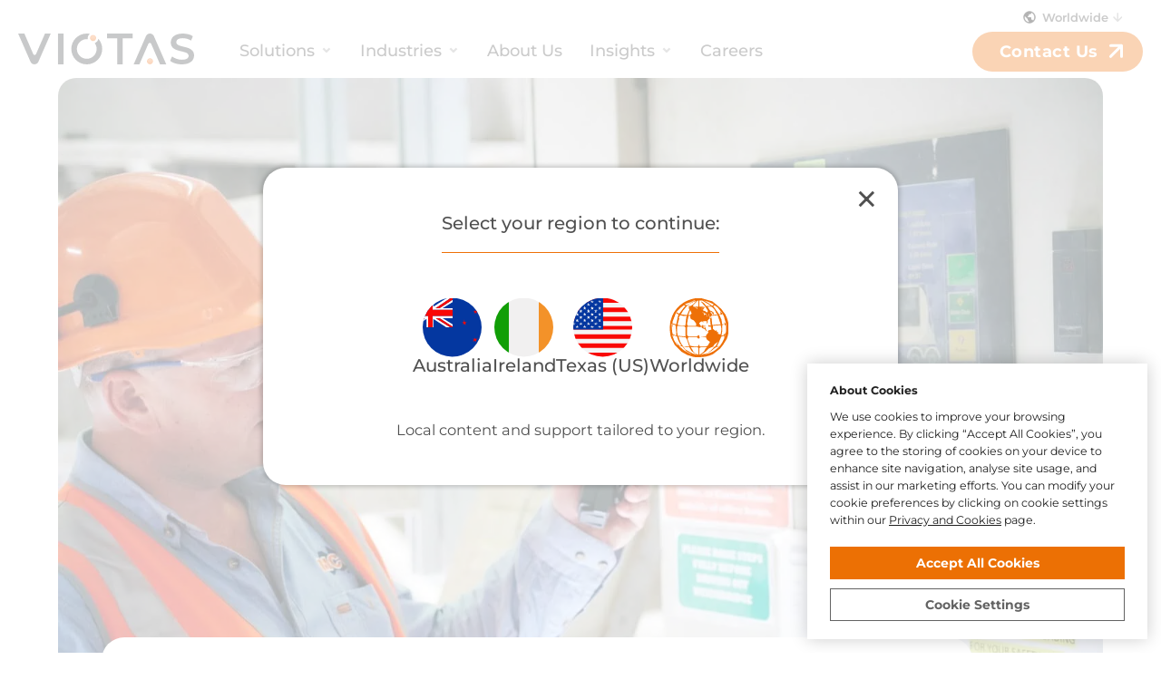

--- FILE ---
content_type: text/html; charset=UTF-8
request_url: https://viotas.com/electricity-exchange-receive-seai-funding-to-demonstrate-low-cost-monitoring-and-control-system/
body_size: 29442
content:
<!DOCTYPE html>
<html lang="en" xml:lang="en" class="wp-singular post-template-default single single-post postid-1833 single-format-standard wp-theme-VIOTAS">
    <head>

        <title>
            Electricity Exchange Receive SEAI Funding To Demonstrate Low-Cost Monitoring And Control System - VIOTAS        </title>

        <meta charset="UTF-8">
	    <meta name="viewport" content="width=device-width,initial-scale=1">

        <!--<link rel="canonical" href="https://viotas.com/electricity-exchange-receive-seai-funding-to-demonstrate-low-cost-monitoring-and-control-system/" />-->
        
        <link rel="preload" href="https://viotas.com/wp-content/themes/VIOTAS/assets/build/app.css?746qwd3" as="style" onload="this.onload=null;this.rel='stylesheet'">
        <noscript><link rel="stylesheet" href="https://viotas.com/wp-content/themes/VIOTAS/assets/build/app.css?746qwd823"></noscript>
		
        <style id="jetpack-boost-critical-css">*{border:0;-webkit-box-sizing:border-box;box-sizing:border-box;font-size:100%;margin:0;padding:0;text-decoration:none;vertical-align:baseline}article,aside,header,nav,section{display:block}body{-webkit-font-smoothing:antialiased;line-height:1}ul{list-style:none}a{color:inherit}img{display:block;height:auto;max-width:100%;opacity:1}@font-face{font-display:swap;font-family:Montserrat;font-style:normal;font-weight:400}@font-face{font-display:swap;font-family:Montserrat;font-style:normal;font-weight:500}@font-face{font-display:swap;font-family:Montserrat;font-style:normal;font-weight:600}@font-face{font-display:swap;font-family:Montserrat;font-style:normal;font-weight:700}@font-face{font-display:swap;font-family:Montserrat;font-style:italic;font-weight:400}@font-face{font-display:swap;font-family:Montserrat;font-style:italic;font-weight:500}@font-face{font-display:swap;font-family:Montserrat;font-style:italic;font-weight:600}@font-face{font-display:swap;font-family:Montserrat;font-style:italic;font-weight:700}body{display:block;font-family:Montserrat,Helvetica,-apple-system,BlinkMacSystemFont,"Segoe UI",Roboto,"Helvetica Neue",Helvetica,Arial,sans-serif;font-size:18px;color:#505050;-webkit-font-smoothing:antialiased;-moz-osx-font-smoothing:grayscale;position:relative;width:100%;padding:0}body .ireland{display:none!important}body .united-states{display:none!important}body .australia{display:none!important}body .hide-from-ireland{display:none!important}body .hide-from-australia{display:none!important}body .hide-from-united-states{display:none!important}footer address{opacity:0;-webkit-transform:translateY(20px);transform:translateY(20px)}main{width:calc(100% - 50px);max-width:1480px;margin:0 auto}@media (min-width:320px){main{width:calc(100% - (50px + 50*(100vw - 320px)/ 1600))}}@media (min-width:1920px){main{width:calc(100% - 100px)}}main>article{max-width:960px;margin:0 auto;margin-bottom:100px}main>article.single-post{padding-top:100px;padding-top:70px}@media (min-width:500px){main>article.single-post{padding-top:calc(70px + 30*(100vw - 500px)/ 1420)}}@media (min-width:1920px){main>article.single-post{padding-top:100px}}main>article.single-post.incl-new-italic-styles em{font-style:italic}main>article.single-post header{margin-top:-150px;margin-top:-50px;padding:5%;width:100%;padding-top:4%;max-width:100%;padding-bottom:0;left:-5%;background-color:#fff;position:relative;margin-bottom:0;border-top-left-radius:25px;border-top-right-radius:25px}@media (min-width:620px){main>article.single-post header{margin-top:calc(-50px + -100*(100vw - 620px)/ 620)}}@media (min-width:1240px){main>article.single-post header{margin-top:-150px}}@media (max-width:600px){main>article.single-post header{border-top-left-radius:15px;border-top-right-radius:15px}}@media (max-width:500px){main>article.single-post header{margin-top:0}}main>article.single-post header h1{margin-top:0}main>article .featured-image{width:120%;max-width:120%;left:-10%;border-radius:20px;max-height:800px;-o-object-fit:cover;object-fit:cover;-o-object-position:0% 0%;object-position:0% 0%;overflow:hidden;position:relative}@media (max-width:1024px){main>article .featured-image{border-radius:0}}@media (max-width:500px){main>article .featured-image{width:115%;max-width:115%;left:-7.5%}}main>article img{width:100%;max-width:100%}main>article .post-meta{display:-webkit-box;display:-ms-flexbox;display:flex;-ms-flex-wrap:wrap;flex-wrap:wrap;-webkit-box-pack:justify;-ms-flex-pack:justify;justify-content:space-between;justify-content:space-between;margin:50px 0;margin-top:30px;margin-bottom:20px}@media (min-width:620px){main>article .post-meta{margin-bottom:calc(20px + 30*(100vw - 620px)/ 620)}}@media (min-width:1240px){main>article .post-meta{margin-bottom:50px}}main>article .post-meta>div{width:22.5%;font-size:14px;border-left:1px solid rgba(164,164,164,.4784313725);padding:8px 0;padding-top:4px;padding-left:15px;display:-webkit-box;display:-ms-flexbox;display:flex;-ms-flex-wrap:wrap;flex-wrap:wrap;-webkit-box-orient:vertical;-webkit-box-direction:normal;-ms-flex-direction:column;flex-direction:column;-webkit-box-pack:justify;-ms-flex-pack:justify;justify-content:space-between}main>article .post-meta>div:first-child{width:-webkit-fit-content;width:-moz-fit-content;width:fit-content;padding-right:10px;max-width:270px}@media (max-width:960px){main>article .post-meta>div:first-child{width:50%;margin-bottom:20px}}@media (max-width:768px){main>article .post-meta>div:first-child{width:70%}}@media (max-width:500px){main>article .post-meta>div:first-child{width:100%;margin-bottom:20px}main>article .post-meta>div:first-child .title{margin-bottom:0}}main>article .post-meta>div:nth-child(2){width:18%}@media (max-width:960px){main>article .post-meta>div:nth-child(2){width:50%;margin-bottom:20px}}@media (max-width:768px){main>article .post-meta>div:nth-child(2){width:30%}}@media (max-width:500px){main>article .post-meta>div:nth-child(2){width:50%;margin-bottom:0}}main>article .post-meta>div:nth-child(3){width:25%}@media (max-width:960px){main>article .post-meta>div:nth-child(3){width:50%}}@media (max-width:768px){main>article .post-meta>div:nth-child(3){width:70%}}@media (max-width:500px){main>article .post-meta>div:nth-child(3){width:50%;margin-bottom:20px;display:none}}main>article .post-meta>div:nth-child(4){width:20%;padding-left:20px}@media (max-width:960px){main>article .post-meta>div:nth-child(4){width:50%}}@media (max-width:768px){main>article .post-meta>div:nth-child(4){width:30%}}@media (max-width:500px){main>article .post-meta>div:nth-child(4){-webkit-box-flex:1;-ms-flex:1;flex:1;width:50%}main>article .post-meta>div:nth-child(4) .title{margin-bottom:5px}}main>article .post-meta>div .title{display:block;font-weight:600;font-size:15px;opacity:.6}@media (max-width:500px){main>article .post-meta>div .title{margin-bottom:10px;font-size:13px}}main>article .post-meta>div .content{vertical-align:middle;font-size:18px;font-weight:500}main>article .post-meta>div .content img{display:inline;vertical-align:middle}@media (max-width:500px){main>article .post-meta>div .content{font-size:15px}}main>article .post-meta>div.author .title{position:relative;top:-4px}main>article .post-meta>div.author .content{position:relative;top:13px;display:-webkit-box;display:-ms-flexbox;display:flex;-ms-flex-wrap:wrap;flex-wrap:wrap;-webkit-box-pack:justify;-ms-flex-pack:justify;justify-content:space-between}main>article .post-meta>div.author .content img{margin-right:10px;width:40px;position:relative;top:-4px}main>article .post-meta>div.author .content .author{width:calc(100% - 50px)}main>article .post-meta>div.author .content .author .role{font-weight:500;font-size:14px;opacity:.6}main>article .post-meta>div .social-sharing-links{margin:0;padding:0;position:relative;top:5px}main>article .post-meta>div .social-sharing-links li{margin:0;margin-right:10px;display:inline-block}main>article .post-meta>div .social-sharing-links li a svg{position:relative;width:20px;height:20px;fill:#a4a4a4}main>article .post-meta>div .social-sharing-links li:first-child a svg{width:16px}main>article .post-meta>div .social-sharing-links li:nth-child(2) a svg{top:1px;width:18px}main>article .post-meta>div .social-sharing-links li:nth-child(3) a svg{top:1px;width:21px}main h1{font-size:28px;color:#373737;font-weight:700;margin-bottom:.25em;margin-top:1em;text-wrap:balance}@media (min-width:320px){main h1{font-size:calc(28px + 17*(100vw - 320px)/1600)}}@media (min-width:1920px){main h1{font-size:45px}}main h2{font-size:20px;color:#505050;font-weight:700;margin-bottom:.25em;margin-top:1em;text-wrap:balance}@media (min-width:320px){main h2{font-size:calc(20px + 8*(100vw - 320px)/1600)}}@media (min-width:1920px){main h2{font-size:28px}}main .author-avatar{width:40px;height:40px;border-radius:100%;display:inline-block}main p{font-size:15px;max-width:80ch;line-height:1.65;margin-bottom:1.5em}@media (min-width:320px){main p{font-size:calc(15px + 6*(100vw - 320px)/1600)}}@media (min-width:1920px){main p{font-size:21px}}main p em{font-style:normal}main p sup{font-size:.75em;vertical-align:.3em;line-height:0;font-weight:500;margin-left:.1em}main p a{color:#008382;display:inline}main ul{list-style-type:disc;margin-left:1.05em;margin-bottom:1em}main ul li{max-width:800px;font-size:15px;line-height:1.55;margin-bottom:.5em}@media (min-width:320px){main ul li{font-size:calc(15px + 6*(100vw - 320px)/1600)}}@media (min-width:1920px){main ul li{font-size:21px}}h1,h2{font-family:Montserrat,Helvetica,-apple-system,BlinkMacSystemFont,"Segoe UI",Roboto,"Helvetica Neue",Helvetica,Arial,sans-serif;font-weight:600;line-height:1.2;margin:0}h1{font-size:35px}@media (min-width:320px){h1{font-size:calc(35px + 10*(100vw - 320px)/1600)}}@media (min-width:1920px){h1{font-size:45px}}p{font-size:14px;max-width:75ch;line-height:1.35}@media (min-width:320px){p{font-size:calc(14px + 4*(100vw - 320px)/1600)}}@media (min-width:1920px){p{font-size:18px}}a{color:#008382}.mobile-only{display:none}@media (max-width:1024px){.mobile-only{display:block}}nav.main-menu{position:fixed;top:0;left:0;z-index:10;padding:20px;padding-top:37px;width:100%;border-bottom:1px solid transparent;-webkit-transform:translateZ(0);transform:translateZ(0)}@media (max-width:1024px){nav.main-menu{padding:0}}nav.main-menu>.button{position:absolute;right:20px;top:35px;margin-right:0}@media (max-width:1024px){nav.main-menu>.button{position:absolute;right:80px;top:18px;margin-right:0;padding:5px 20px 4px 20px;font-size:16px}nav.main-menu>.button:after{width:11px;top:0;margin-left:3px}}@media (max-width:550px){nav.main-menu>.button{right:70px;top:20px;padding:3px 18px 2px 17px}nav.main-menu>.button span{display:none}}@media (max-width:430px){nav.main-menu>.button{right:60px}}nav.main-menu div{position:relative;display:-webkit-box;display:-ms-flexbox;display:flex;-ms-flex-wrap:wrap;flex-wrap:wrap}nav.main-menu div>a{margin-right:50px;margin-right:30px}@media (min-width:1024px){nav.main-menu div>a{margin-right:calc(30px + 20*(100vw - 1024px)/ 196)}}@media (min-width:1220px){nav.main-menu div>a{margin-right:50px}}@media (max-width:1024px){nav.main-menu div>.logo{margin-left:20px;margin-top:20px;margin-bottom:20px}}@media (max-width:550px){nav.main-menu div>.logo svg{width:150px}}nav.main-menu div>ul{display:-webkit-box;display:-ms-flexbox;display:flex;-ms-flex-wrap:wrap;flex-wrap:wrap;-webkit-box-pack:justify;-ms-flex-pack:justify;justify-content:space-between;-ms-flex-line-pack:center;align-content:center}@media (max-width:1024px){nav.main-menu div>ul{width:100%;max-width:100%;position:relative;top:0;opacity:0;-webkit-transform:translateY(-100%);transform:translateY(-100%);-webkit-box-shadow:0 20px 20px 0 rgba(0,0,0,.15);box-shadow:0 20px 20px 0 rgba(0,0,0,.15);height:0}nav.main-menu div>ul li{width:100%;text-align:center;margin:0!important;position:relative;height:initial!important;-ms-flex-wrap:wrap;flex-wrap:wrap}nav.main-menu div>ul li.menu-item-has-children:after{position:absolute!important;right:20px;top:20px!important}nav.main-menu div>ul li a{display:inline-block;font-weight:400!important;padding:20px 20px;width:100%;background-color:#fff;border:1px solid #e9e9e9;border-bottom:0;font-size:20px!important}nav.main-menu div>ul li ul.sub-menu{display:none;position:relative;top:0;left:0;border-top:0;width:100%}}nav.main-menu div>ul>li{position:relative;margin-right:30px;display:-webkit-box;display:-ms-flexbox;display:flex;justify-items:center;-webkit-box-align:center;-ms-flex-align:center;align-items:center;height:100%;margin-right:20px}@media (min-width:1024px){nav.main-menu div>ul>li{margin-right:calc(20px + 10*(100vw - 1024px)/ 196)}}@media (min-width:1220px){nav.main-menu div>ul>li{margin-right:30px}}nav.main-menu div>ul>li:last-of-type{margin-right:0}@media (max-width:1080px){nav.main-menu div>ul>li{font-size:17px}}nav.main-menu div>ul>li a{color:#505050;font-weight:500}nav.main-menu div>ul>li ul{display:none;position:absolute;top:32px;border-top:17px solid transparent;left:-20px;width:255px}nav.main-menu div>ul>li ul>li{display:inline-block;width:100%;position:relative;background-color:#fff}nav.main-menu div>ul>li ul>li.menu-item-has-children>a:after{content:"›";margin-left:5px;font-weight:400;position:absolute;right:20px;top:8px;font-size:18px;opacity:.5}@media (max-width:1024px){nav.main-menu div>ul>li ul>li.menu-item-has-children>a:after{-webkit-transform:rotate(90deg);transform:rotate(90deg);right:25px}}nav.main-menu div>ul>li ul>li a{display:inline-block;font-weight:400;padding:10px 20px;width:100%;border-bottom:0;font-size:14px}@media (min-width:320px){nav.main-menu div>ul>li ul>li a{font-size:calc(14px + 2*(100vw - 320px)/1600)}}@media (min-width:1920px){nav.main-menu div>ul>li ul>li a{font-size:16px}}nav.main-menu div>ul>li ul>li a:first-child{border-top:0}nav.main-menu div>ul>li.menu-item-has-children:after{content:"⌄";display:inline-block;margin-left:5px;font-weight:700;position:relative;top:-4px;opacity:.5}nav.main-menu .nav-toggle{width:60px;height:45px;position:absolute;top:51px;right:40px;-webkit-transform:rotate(0);transform:rotate(0);background-color:rgba(0,0,0,0);-webkit-appearance:none;-moz-appearance:none;appearance:none;zoom:.5;display:none}@media (max-width:1024px){nav.main-menu .nav-toggle{display:block}}nav.main-menu .nav-toggle span{display:block;position:absolute;height:5px;width:100%;background:#505050;border-radius:3px;opacity:1;left:0;-webkit-transform:rotate(0);transform:rotate(0);will-change:transform}nav.main-menu .nav-toggle span:first-child{top:0;-webkit-transform-origin:left center;transform-origin:left center}nav.main-menu .nav-toggle span:nth-child(2){top:18px;-webkit-transform-origin:left center;transform-origin:left center}nav.main-menu .nav-toggle span:nth-child(3){top:36px;-webkit-transform-origin:left center;transform-origin:left center}.country-selector{position:fixed;top:10px;right:58px;width:-webkit-fit-content;width:-moz-fit-content;width:fit-content;font-family:Montserrat,Helvetica,-apple-system,BlinkMacSystemFont,"Segoe UI",Roboto,"Helvetica Neue",Helvetica,Arial,sans-serif;font-size:13px;font-weight:600;z-index:11;-webkit-box-sizing:border-box;box-sizing:border-box;-webkit-transform:translateZ(0);transform:translateZ(0);opacity:0}.country-selector li{display:none;position:relative;padding-right:0;width:100%}.country-selector li.active:after{content:url(https://viotasstg.wpenginepowered.com/wp-content/themes/VIOTAS/assets/svgs/arrow-down.svg);display:inline-block;position:absolute;right:-20px;top:-1px;width:20px;height:20px;z-index:2;opacity:.5}.country-selector li:first-child{display:inline-block}.country-selector li a{color:#505050}.country-selector li a[data-country^=united-states]:before{content:"";width:16px;height:11px;margin-right:6px;margin-bottom:1px;margin-top:1px;display:inline-block;position:relative;top:2px;background-image:url([data-uri])}.country-selector li a[data-country^=australia]:before{content:"";width:16px;height:12px;margin-right:6px;margin-bottom:1px;margin-top:1px;display:inline-block;position:relative;top:2px;background-image:url([data-uri])}.country-selector li a[data-country^=ireland]:before{content:"";width:16px;height:14px;margin-right:6px;display:inline-block;position:relative;top:3px;-webkit-transform:rotate(180deg);transform:rotate(180deg);background-image:url([data-uri])}.country-selector li a[data-country^=worldwide]:before{content:"";width:16px;height:16px;margin-right:6px;margin-bottom:1px;margin-top:-3px;display:inline-block;position:relative;top:4px;background-image:url([data-uri]);background-size:16px 16px}@media (max-width:1024px){.country-selector{border:1px solid #d1d1d1;-webkit-box-sizing:content-box;box-sizing:content-box;top:65px;right:10px;width:-webkit-fit-content;width:-moz-fit-content;width:fit-content;border-radius:10px!important;background-color:#fff;padding:10px;padding-top:8px;padding-right:32px}.country-selector li:after{right:-24px!important}}@media (max-width:1024px){.blog-single .country-selector{top:90px}}.featured-image{width:100%}hr{width:calc(100% - 50px);border:0;margin:0 auto;margin-top:50px;margin-bottom:50px;border-top:3px solid #505050;position:relative;display:block;z-index:1;overflow:visible}@media (min-width:320px){hr{width:calc(100% - (50px + 50*(100vw - 320px)/ 1600))}}@media (min-width:1920px){hr{width:calc(100% - 100px)}}hr:before{content:"";position:absolute;top:-18px;left:2%;width:18px;height:18px;background-color:#ee7007;border:7px solid #fff;border-radius:100%;z-index:2}address{display:-webkit-box;display:-ms-flexbox;display:flex;-ms-flex-wrap:wrap;flex-wrap:wrap;-webkit-box-pack:justify;-ms-flex-pack:justify;justify-content:space-between;-webkit-box-orient:vertical;-webkit-box-direction:normal;-ms-flex-direction:column;flex-direction:column;padding:40px;-webkit-box-shadow:0 8px 24px 0 rgba(0,0,0,.1);box-shadow:0 8px 24px 0 rgba(0,0,0,.1);max-width:49%;width:48%;border-radius:20px;font-style:normal;line-height:1.55;margin-bottom:25px}address a.address-location{-webkit-box-flex:1;-ms-flex-positive:1;flex-grow:1;margin-bottom:20px}@media (max-width:768px){address{max-width:100%;width:100%}}address a{color:#505050}@media (max-width:500px){address{font-size:16px;padding:25px}}footer address{font-style:normal;line-height:1.6;padding:0;width:100%;max-width:100%;display:block;font-size:12px;margin-bottom:25px;-webkit-box-shadow:none;box-shadow:none}@media (min-width:320px){footer address{font-size:calc(12px + 4*(100vw - 320px)/1600)}}@media (min-width:1920px){footer address{font-size:16px}}footer address a{color:#505050}footer ul li{margin-bottom:10px}footer ul li a{color:#505050;font-size:12px}@media (min-width:320px){footer ul li a{font-size:calc(12px + 4*(100vw - 320px)/1600)}}@media (min-width:1920px){footer ul li a{font-size:16px}}footer .footer-area .logo{display:none}@media (max-width:500px){footer .footer-area:first-of-type .logo{display:block;margin-top:-13px}footer .footer-area:first-of-type .logo svg{width:90px}footer .footer-area:first-of-type span.wp-block-heading{display:none}}footer ul.social-links li a svg *{fill:#fff}footer .footer-contact-button{display:none}@media (max-width:500px){footer .footer-contact-button{display:inline-block;position:relative;top:-60px}}footer span.wp-block-heading{display:block;margin-bottom:25px;font-family:Montserrat,Helvetica,-apple-system,BlinkMacSystemFont,"Segoe UI",Roboto,"Helvetica Neue",Helvetica,Arial,sans-serif;font-weight:700;font-size:18px;font-size:12px;text-transform:uppercase;letter-spacing:.08em}@media (min-width:320px){footer span.wp-block-heading{font-size:calc(12px + 4*(100vw - 320px)/1600)}}@media (min-width:1920px){footer span.wp-block-heading{font-size:16px}}.button{display:inline-block;position:relative;font-size:18px;font-size:16px;font-weight:700;font-family:Montserrat,Helvetica,-apple-system,BlinkMacSystemFont,"Segoe UI",Roboto,"Helvetica Neue",Helvetica,Arial,sans-serif;line-height:28px;letter-spacing:.5px;background-color:#ee7007;padding:8px 30px 8px 30px;border-radius:24px;color:#fff;border:0}@media (min-width:500px){.button{font-size:calc(16px + 2*(100vw - 500px)/524)}}@media (min-width:1024px){.button{font-size:18px}}.button.button-arrow{padding-right:25px}@media (max-width:768px){.button.button-arrow{padding-right:30px}}.button.button-arrow:after{content:url(https://viotasstg.wpenginepowered.com/wp-content/themes/VIOTAS/assets/svgs/arrow-right-up.svg);display:inline-block;position:relative;width:15px;height:15px;top:1px;margin-left:7px;margin-right:-3px}@media (max-width:768px){.button.button-arrow:after{width:12px;height:12px}}.button.button-hollow{background-color:rgba(0,0,0,0);color:#ee7007;border:2px solid #ee7007}.button.button-small{padding:5px 15px 5px 15px;font-size:14px}@media (min-width:320px){.button.button-small{font-size:calc(14px + 2*(100vw - 320px)/1600)}}@media (min-width:1920px){.button.button-small{font-size:16px}}.button.button-small:after{width:12px;height:12px;margin-left:4px;margin-right:2px}.single-post .mobile-date{display:none}@media (max-width:500px){.single-post .mobile-date{display:block;font-size:15px;font-weight:500;margin-bottom:25px;margin-top:20px;color:#505050;opacity:.7}.single-post .mobile-date svg{width:14px;margin-right:5px;opacity:.7;vertical-align:bottom}}.single-post h1{font-size:30px;color:#373737;font-weight:700;margin-bottom:.25em;margin-top:1em;text-wrap:balance}@media (min-width:500px){.single-post h1{font-size:calc(30px + 15*(100vw - 500px)/1420)}}@media (min-width:1920px){.single-post h1{font-size:45px}}@media (max-width:430px){.single-post h1{font-size:30px}}@media (max-width:390px){.single-post h1{font-size:28px}}@media (max-width:375px){.single-post h1{font-size:26px}}@media (max-width:768px){.single-post hr{width:100%}}.single-post p{max-width:65ch}.single-post p a{word-break:break-word;text-decoration:underline;font-weight:500;text-underline-offset:2px;text-decoration-thickness:1px}.region-selector{position:fixed;top:0;left:0;width:100%;height:100%;background-color:rgba(255,255,255,.7);z-index:1000;display:-webkit-box;display:-ms-flexbox;display:flex;-webkit-box-align:center;-ms-flex-align:center;align-items:center;-webkit-box-pack:center;-ms-flex-pack:center;justify-content:center;display:none}.region-selector section.region-selector-wrapper{width:700px;max-width:90%;padding:50px;background-color:#fff;position:relative;display:-webkit-box;display:-ms-flexbox;display:flex;-webkit-box-orient:vertical;-webkit-box-direction:normal;-ms-flex-direction:column;flex-direction:column;-webkit-box-align:center;-ms-flex-align:center;align-items:center;-webkit-box-pack:center;-ms-flex-pack:center;justify-content:center;-webkit-box-shadow:0 0 5px 2px rgba(0,0,0,.2);box-shadow:0 0 5px 2px rgba(0,0,0,.2);border-radius:25px}.region-selector .current-region,.region-selector .target-region{text-transform:capitalize;font-weight:700}.region-selector a.close{position:absolute;top:10px;right:20px;line-height:1;font-weight:100;font-size:50px;color:#505050}.region-selector h2{padding-bottom:20px;font-size:110%;color:#505050;font-weight:500;border-bottom:1px solid #ee7007;text-wrap:balance}@media (max-width:500px){.region-selector h2{font-size:85%}}.region-selector .region-warning-buttons{display:-webkit-box;display:-ms-flexbox;display:flex;width:100%;-webkit-box-align:start;-ms-flex-align:start;align-items:start;-webkit-box-pack:start;-ms-flex-pack:start;justify-content:start;gap:10px}.region-selector .region-selector-list{display:-webkit-box;display:-ms-flexbox;display:flex;-ms-flex-wrap:wrap;flex-wrap:wrap;gap:40px;margin:50px 0}@media (max-width:500px){.region-selector .region-selector-list{-webkit-box-align:center;-ms-flex-align:center;align-items:center;-webkit-box-pack:center;-ms-flex-pack:center;justify-content:center}}.region-selector .region-selector-list li a{display:-webkit-box;display:-ms-flexbox;display:flex;-webkit-box-orient:vertical;-webkit-box-direction:normal;-ms-flex-direction:column;flex-direction:column;-webkit-box-align:center;-ms-flex-align:center;align-items:center;gap:35px;font-size:110%;font-weight:500;color:#505050}.region-selector .region-selector-list li a svg{width:65px}@media (max-width:500px){.region-selector .region-selector-list li a{font-size:80%}}@media (max-width:500px){.region-selector .region-selector-list li{width:30%}}.region-selector p{color:#505050;text-align:center}@media (max-width:500px){.region-selector p{text-wrap:balance}}#moove_gdpr_cookie_modal .moove-gdpr-modal-content{max-width:730px!important}.moove-gdpr-modal-left-content{padding:0!important}#moove_gdpr_cookie_modal .moove-gdpr-modal-content .moove-gdpr-modal-left-content #moove-gdpr-menu li button span.gdpr-nav-tab-title{text-transform:capitalize!important;font-weight:500!important}#moove_gdpr_cookie_modal .moove-gdpr-modal-content .moove-gdpr-modal-left-content #moove-gdpr-menu li{margin-bottom:0!important;border-radius:0!important}#moove_gdpr_cookie_modal .moove-gdpr-modal-content .moove-gdpr-modal-left-content #moove-gdpr-menu li button{border-radius:0!important;border-bottom:0!important;background-color:rgba(0,0,0,0)!important;color:#505050!important}.moove-gdpr-tab-main .tab-title{font-size:18px!important;font-weight:500!important;margin-top:5px!important}#moove_gdpr_cookie_modal .cookie-switch input:checked+.cookie-slider{background-color:#ee7007!important}#moove_gdpr_cookie_modal .cookie-switch input:checked+.cookie-slider:after{color:#505050!important}.moove-gdpr-tab-main-content p{font-size:12.5px!important}.moove-gdpr-tab-main-content p a{font-size:12.5px!important}.moove-gdpr-modal-right-content{padding:20px 30px!important}#moove_gdpr_cookie_modal .moove-gdpr-modal-content .moove-gdpr-modal-close{top:10px!important;right:10px!important;width:40px!important;height:40px!important}#moove_gdpr_cookie_modal .moove-gdpr-modal-content .moove-gdpr-modal-close span.gdpr-icon{background-color:rgba(0,0,0,0)!important;border:0!important;width:40px!important;height:40px!important}#moove_gdpr_cookie_modal .moove-gdpr-modal-content .moove-gdpr-modal-close span.gdpr-icon::after,#moove_gdpr_cookie_modal .moove-gdpr-modal-content .moove-gdpr-modal-close span.gdpr-icon::before{background-color:#505050!important}#moove_gdpr_cookie_modal .moove-gdpr-modal-content .moove-gdpr-modal-footer-content .moove-gdpr-button-holder{width:100%!important;padding:0 30px!important;-webkit-box-orient:horizontal!important;-webkit-box-direction:reverse!important;-ms-flex-direction:row-reverse!important;flex-direction:row-reverse!important}#moove_gdpr_cookie_modal .moove-gdpr-modal-content .moove-gdpr-tab-main .moove-gdpr-status-bar{font-weight:600!important;zoom:.7}@media (max-width:767px){#moove_gdpr_cookie_modal .moove-gdpr-modal-content .moove-gdpr-tab-main .moove-gdpr-status-bar{zoom:.85}}#moove_gdpr_cookie_modal .moove-gdpr-modal-content .moove-gdpr-modal-footer-content .moove-gdpr-button-holder button.mgbutton{padding:7px 10px!important;font-weight:600!important}#moove_gdpr_cookie_info_bar .moove-gdpr-button-holder{margin-top:20px!important}#moove_gdpr_cookie_info_bar .moove-gdpr-button-holder .mgbutton.moove-gdpr-infobar-allow-all{margin-bottom:10px!important}#moove_gdpr_cookie_info_bar.gdpr_infobar_postion_bottom_right:not(.gdpr-full-screen-infobar) .moove-gdpr-info-bar-container .moove-gdpr-info-bar-content .moove-gdpr-button-holder .mgbutton{margin:0}@media (max-width:767px){#moove_gdpr_cookie_info_bar.gdpr_infobar_postion_bottom_right:not(.gdpr-full-screen-infobar) .moove-gdpr-info-bar-container .moove-gdpr-info-bar-content .moove-gdpr-button-holder .mgbutton{width:100%!important}}#moove_gdpr_cookie_modal .moove-gdpr-modal-content .moove-gdpr-modal-footer-content{height:95px!important}#moove_gdpr_cookie_modal .moove-gdpr-modal-content .moove-gdpr-modal-footer-content:before{left:0!important;right:0!important;bottom:95px!important}.moove-gdpr-company-logo-holder{padding:20px!important;margin-bottom:0!important}#moove_gdpr_cookie_modal .moove-gdpr-modal-content .moove-gdpr-modal-left-content #moove-gdpr-menu li.menu-item-selected{border-left:5px solid #ee7007!important}#moove_gdpr_cookie_info_bar{width:375px!important;border-radius:0!important;-webkit-box-shadow:0 0 18px rgba(0,0,0,.2)!important;box-shadow:0 0 18px rgba(0,0,0,.2)!important;border:0!important}#moove_gdpr_cookie_info_bar p{font-size:12.5px!important;line-height:1.55!important}#moove_gdpr_cookie_info_bar p a{font-size:12.5px!important;line-height:1.55!important}#moove_gdpr_cookie_info_bar p strong{display:block;margin-bottom:10px}#moove_gdpr_cookie_info_bar .moove-gdpr-info-bar-content{-webkit-box-orient:vertical;-webkit-box-direction:normal;-ms-flex-direction:column;flex-direction:column}#moove_gdpr_cookie_info_bar .moove-gdpr-button-holder{padding-left:0!important;font-weight:700}@media all{.gdpr_lightbox-hide{display:none}#moove_gdpr_cookie_info_bar .gdpr-fbo-0{-ms-flex-order:1;order:1}#moove_gdpr_cookie_info_bar .gdpr-fbo-2{-ms-flex-order:3;order:3}.gdpr-sr-only{position:absolute;width:1px;height:1px;padding:0;margin:-1px;overflow:hidden;clip:rect(0,0,0,0);white-space:nowrap;border:0}#moove_gdpr_cookie_info_bar{content-visibility:auto}#moove_gdpr_cookie_info_bar .moove-gdpr-button-holder{display:-ms-flexbox;display:flex;-ms-flex-align:center;align-items:center}#moove_gdpr_cookie_modal .cookie-switch .cookie-slider{overflow:visible;box-shadow:1px 1px #fff0}#moove_gdpr_cookie_modal{margin:0 auto;margin-top:0;min-height:60vh;font-family:Nunito,sans-serif;content-visibility:hidden}#moove_gdpr_cookie_modal span.tab-title{display:block}#moove_gdpr_cookie_modal button{letter-spacing:0;outline:0}#moove_gdpr_cookie_modal *{-webkit-font-smoothing:antialiased;-moz-osx-font-smoothing:grayscale;font-family:inherit}#moove_gdpr_cookie_modal .cookie-switch{position:relative;display:inline-block;width:50px;height:30px;padding:0}#moove_gdpr_cookie_modal .cookie-switch input{display:none}#moove_gdpr_cookie_modal .cookie-switch .cookie-slider{position:absolute;top:0;left:0;right:0;bottom:0;background-color:red;margin:0;padding:0}#moove_gdpr_cookie_modal .cookie-switch .cookie-slider:before{position:absolute;content:"";height:26px;width:26px;left:1px;bottom:1px;border:1px solid #f2f2f2;border-radius:50%;background-color:#fff;box-shadow:0 5px 15px 0 rgb(0 0 0/.25);display:block;box-sizing:content-box}#moove_gdpr_cookie_modal .cookie-switch .cookie-slider:after{content:attr(data-text-disabled);position:absolute;top:0;left:60px;font-weight:700;font-size:16px;line-height:30px;color:red;display:block;white-space:nowrap}#moove_gdpr_cookie_modal .cookie-switch .cookie-slider.cookie-round{border-radius:34px}#moove_gdpr_cookie_modal .cookie-switch .cookie-slider.cookie-round:before{border-radius:50%}#moove_gdpr_cookie_modal .cookie-switch .cookie-slider.gdpr-sr:after{display:none}#moove_gdpr_cookie_modal .cookie-switch .gdpr-sr-enable{display:none;color:#2e9935}#moove_gdpr_cookie_modal .cookie-switch .gdpr-sr-disable{display:block;color:red}#moove_gdpr_cookie_modal .cookie-switch .gdpr-sr-label{position:absolute;top:0;left:60px;font-weight:700;font-size:16px;line-height:30px;color:red;display:block;white-space:nowrap}#moove_gdpr_cookie_modal .cookie-switch input:checked+.cookie-slider{background-color:#2e9935}#moove_gdpr_cookie_modal .cookie-switch input:checked+.cookie-slider:after{content:attr(data-text-enable);color:#2e9935;white-space:nowrap}#moove_gdpr_cookie_modal .cookie-switch input:checked+.cookie-slider .gdpr-sr-enable{display:block}#moove_gdpr_cookie_modal .cookie-switch input:checked+.cookie-slider .gdpr-sr-disable{display:none}#moove_gdpr_cookie_modal .cookie-switch input:checked+.cookie-slider:before{transform:translateX(20px)}#moove_gdpr_cookie_modal a,#moove_gdpr_cookie_modal button{outline:0;box-shadow:none;text-shadow:none}#moove_gdpr_cookie_modal .moove-gdpr-modal-content{color:#000;background-color:#fff;width:900px;width:80vw;max-width:1170px;min-height:600px;border-radius:10px;position:relative;margin:0 auto}#moove_gdpr_cookie_modal .moove-gdpr-modal-content .gdpr-cc-form-fieldset{background-color:#fff0}#moove_gdpr_cookie_modal .moove-gdpr-modal-content.logo-position-left .moove-gdpr-company-logo-holder{text-align:left}#moove_gdpr_cookie_modal .moove-gdpr-modal-content.moove_gdpr_modal_theme_v1 .main-modal-content{display:-ms-flexbox;display:flex;-ms-flex-flow:column;flex-flow:column;height:100%}#moove_gdpr_cookie_modal .moove-gdpr-modal-content.moove_gdpr_modal_theme_v1 .moove-gdpr-modal-footer-content .moove-gdpr-button-holder button.mgbutton{margin:2px}#moove_gdpr_cookie_modal .moove-gdpr-modal-content .moove-gdpr-modal-close{position:absolute;text-decoration:none;top:-30px;right:-30px;display:block;width:60px;height:60px;line-height:60px;text-align:center;border-radius:50%;background:#fff0;padding:0;z-index:99;margin:0;outline:0;box-shadow:none;border:none}#moove_gdpr_cookie_modal .moove-gdpr-modal-content .moove-gdpr-modal-close span.gdpr-icon{display:block;width:60px;height:60px;line-height:60px;font-size:48px;background-color:#0c4da2;border:1px solid #0c4da2;color:#fff;border-radius:50%}#moove_gdpr_cookie_modal .moove-gdpr-modal-content .moove-gdpr-company-logo-holder{padding:0;margin-bottom:25px}#moove_gdpr_cookie_modal .moove-gdpr-modal-content .moove-gdpr-company-logo-holder img{max-height:75px;max-width:70%;width:auto;display:inline-block}#moove_gdpr_cookie_modal .moove-gdpr-modal-content .moove-gdpr-tab-main span.tab-title{font-weight:700;font-size:28px;line-height:1.2;margin:0;padding:0;color:#000;margin-bottom:25px}#moove_gdpr_cookie_modal .moove-gdpr-modal-content .moove-gdpr-tab-main .moove-gdpr-tab-main-content{display:-ms-flexbox;display:flex;-ms-flex-flow:column;flex-flow:column;max-height:calc(100% - 155px);overflow-y:auto;padding-right:20px;padding-bottom:15px}#moove_gdpr_cookie_modal .moove-gdpr-modal-content .moove-gdpr-tab-main .moove-gdpr-tab-main-content a,#moove_gdpr_cookie_modal .moove-gdpr-modal-content .moove-gdpr-tab-main .moove-gdpr-tab-main-content p{font-weight:400;font-size:16px;line-height:1.4;margin-bottom:18px;margin-top:0;padding:0;color:#000}#moove_gdpr_cookie_modal .moove-gdpr-modal-content .moove-gdpr-tab-main .moove-gdpr-tab-main-content a{color:#000;text-decoration:underline}#moove_gdpr_cookie_modal .moove-gdpr-modal-content .moove-gdpr-tab-main .moove-gdpr-status-bar{padding:5px;margin-right:10px;margin-bottom:15px}#moove_gdpr_cookie_modal .moove-gdpr-modal-content .moove-gdpr-tab-main .moove-gdpr-status-bar.gdpr-checkbox-disabled{opacity:.6}#moove_gdpr_cookie_modal .moove-gdpr-modal-content .moove-gdpr-tab-main .moove-gdpr-status-bar.gdpr-checkbox-disabled .cookie-switch input:checked+.cookie-slider{background-color:#474747}#moove_gdpr_cookie_modal .moove-gdpr-modal-content .moove-gdpr-tab-main .moove-gdpr-status-bar.gdpr-checkbox-disabled .cookie-switch input:checked+.cookie-slider:after{color:#474747}#moove_gdpr_cookie_modal .moove-gdpr-modal-content .moove-gdpr-tab-main .moove-gdpr-status-bar .gdpr-cc-form-wrap,#moove_gdpr_cookie_modal .moove-gdpr-modal-content .moove-gdpr-tab-main .moove-gdpr-status-bar .gdpr-cc-form-wrap .gdpr-cc-form-fieldset{border:none;padding:0;margin:0;box-shadow:none}#moove_gdpr_cookie_modal .moove-gdpr-modal-content .moove-gdpr-modal-footer-content{display:-ms-flexbox;display:flex;-ms-flex-align:center;align-items:center;height:130px;position:absolute;left:0;bottom:0;width:100%;background-color:#f1f1f1;z-index:15;border-radius:5px}#moove_gdpr_cookie_modal .moove-gdpr-modal-content .moove-gdpr-modal-footer-content:before{content:"";position:absolute;bottom:130px;left:60px;right:60px;height:1px;display:block;background-color:#c9c8c8}#moove_gdpr_cookie_modal .moove-gdpr-modal-content .moove-gdpr-modal-footer-content .moove-gdpr-button-holder{width:calc(100% + 16px);display:-ms-flexbox;display:flex;padding:0 60px;-ms-flex-pack:justify;justify-content:space-between;margin:0-2px;-ms-flex-wrap:wrap;flex-wrap:wrap}#moove_gdpr_cookie_modal .moove-gdpr-modal-content .moove-gdpr-modal-footer-content .moove-gdpr-button-holder button.mgbutton{margin:8px;text-decoration:none;border-radius:150px;color:#fff;padding:15px 10px;border:1px solid #fff0;min-width:160px;text-align:center;text-transform:none;letter-spacing:0;font-weight:700;font-size:14px;line-height:20px}#moove_gdpr_cookie_modal .moove-gdpr-modal-content .moove-gdpr-modal-footer-content .moove-gdpr-button-holder button.mgbutton.moove-gdpr-modal-save-settings{color:#fff;display:none}#moove_gdpr_cookie_modal .moove-gdpr-modal-content .moove-gdpr-modal-left-content{width:40%;display:inline-block;float:left;padding:40px 60px;position:absolute;height:100%;top:0;box-shadow:0 0 30px 0 rgb(35 35 35/.1);background:#fff;z-index:10;left:0;border-top-left-radius:5px;border-bottom-left-radius:5px}#moove_gdpr_cookie_modal .moove-gdpr-modal-content .moove-gdpr-modal-left-content .moove-gdpr-branding-cnt{position:absolute;bottom:0;padding-bottom:30px;left:60px;right:60px}#moove_gdpr_cookie_modal .moove-gdpr-modal-content .moove-gdpr-modal-left-content #moove-gdpr-menu{padding:0;list-style:none;margin:0;z-index:12}#moove_gdpr_cookie_modal .moove-gdpr-modal-content .moove-gdpr-modal-left-content #moove-gdpr-menu li{margin:0;padding:0;list-style:none;margin-bottom:7px}#moove_gdpr_cookie_modal .moove-gdpr-modal-content .moove-gdpr-modal-left-content #moove-gdpr-menu li.menu-item-selected button{background-color:#fff;border-color:#f1f1f1;color:#000}#moove_gdpr_cookie_modal .moove-gdpr-modal-content .moove-gdpr-modal-left-content #moove-gdpr-menu li button{display:-ms-flexbox;display:flex;-ms-flex-align:center;align-items:center;font-weight:800;font-size:14px;text-decoration:none;text-transform:uppercase;background-color:#f1f1f1;border:1px solid #f1f1f1;line-height:1.1;padding:13px 20px;color:#0c4da2;width:100%;border-radius:5px;text-align:left;white-space:normal}#moove_gdpr_cookie_modal .moove-gdpr-modal-content .moove-gdpr-modal-left-content #moove-gdpr-menu li button span.gdpr-nav-tab-title{display:-ms-inline-flexbox;display:inline-flex;-ms-flex-align:center;align-items:center;width:calc(100% - 40px)}#moove_gdpr_cookie_modal .moove-gdpr-modal-content .moove-gdpr-modal-right-content{width:60%;display:inline-block;float:right;padding:40px 60px;position:absolute;top:0;height:auto;right:0;background-color:#f1f1f1;border-top-right-radius:5px;border-bottom-right-radius:5px}#moove_gdpr_cookie_modal .moove-gdpr-modal-content .moove-gdpr-tab-main .moove-gdpr-status-bar:after,.moove-clearfix:after{content:"";display:table;clear:both}#moove_gdpr_cookie_info_bar{position:fixed;bottom:0;left:0;width:100%;min-height:60px;max-height:400px;color:#fff;z-index:9900;background-color:#202020;border-top:1px solid #fff;font-family:Nunito,sans-serif}#moove_gdpr_cookie_info_bar.gdpr_infobar_postion_bottom_right:not(.gdpr-full-screen-infobar){width:600px;max-width:calc(100% - 30px);bottom:15px;border-radius:10px}#moove_gdpr_cookie_info_bar.gdpr_infobar_postion_bottom_right:not(.gdpr-full-screen-infobar).moove-gdpr-light-scheme{border:1px solid #d3ced2}@media (min-width:767px){#moove_gdpr_cookie_info_bar.gdpr_infobar_postion_bottom_right:not(.gdpr-full-screen-infobar) .moove-gdpr-info-bar-container{padding:10px 25px}#moove_gdpr_cookie_info_bar.gdpr_infobar_postion_bottom_right:not(.gdpr-full-screen-infobar) .moove-gdpr-info-bar-container .moove-gdpr-info-bar-content{padding:10px 0}#moove_gdpr_cookie_info_bar.gdpr_infobar_postion_bottom_right:not(.gdpr-full-screen-infobar) .moove-gdpr-info-bar-container .moove-gdpr-info-bar-content .moove-gdpr-button-holder{display:-ms-flexbox;display:flex;-ms-flex-wrap:wrap;flex-wrap:wrap;-ms-flex-pack:end;justify-content:flex-end}#moove_gdpr_cookie_info_bar.gdpr_infobar_postion_bottom_right:not(.gdpr-full-screen-infobar) .moove-gdpr-info-bar-container .moove-gdpr-info-bar-content .moove-gdpr-button-holder .mgbutton{width:100%}}#moove_gdpr_cookie_info_bar.gdpr_infobar_postion_bottom_right{right:15px;left:auto}#moove_gdpr_cookie_info_bar *{font-family:inherit;-webkit-font-smoothing:antialiased;-moz-osx-font-smoothing:grayscale}#moove_gdpr_cookie_info_bar.moove-gdpr-info-bar-hidden{bottom:-400px}#moove_gdpr_cookie_info_bar.moove-gdpr-align-center{text-align:center}#moove_gdpr_cookie_info_bar.moove-gdpr-light-scheme{background-color:#fff;border-top:1px solid #202020}#moove_gdpr_cookie_info_bar.moove-gdpr-light-scheme .moove-gdpr-info-bar-container .moove-gdpr-info-bar-content p,#moove_gdpr_cookie_info_bar.moove-gdpr-light-scheme .moove-gdpr-info-bar-container .moove-gdpr-info-bar-content p a,#moove_gdpr_cookie_info_bar.moove-gdpr-light-scheme p{color:#202020}#moove_gdpr_cookie_info_bar.moove-gdpr-light-scheme .moove-gdpr-info-bar-container .moove-gdpr-info-bar-content a,#moove_gdpr_cookie_info_bar.moove-gdpr-light-scheme .moove-gdpr-info-bar-container .moove-gdpr-info-bar-content button{text-decoration:underline;outline:0}#moove_gdpr_cookie_info_bar:not(.gdpr-full-screen-infobar) .moove-gdpr-info-bar-container .moove-gdpr-info-bar-content button.mgbutton.moove-gdpr-infobar-settings-btn{background-color:#fff0;box-shadow:inset 0 0 0 1px currentColor;opacity:.7;color:#202020}#moove_gdpr_cookie_info_bar .moove-gdpr-info-bar-container{padding:10px 40px;position:static;display:inline-block}#moove_gdpr_cookie_info_bar .moove-gdpr-info-bar-container .moove-gdpr-info-bar-content{padding-left:30px;padding-right:30px;text-align:left;display:-ms-flexbox;display:flex;-ms-flex-align:center;align-items:center;width:100%}#moove_gdpr_cookie_info_bar .moove-gdpr-info-bar-container .moove-gdpr-info-bar-content p,#moove_gdpr_cookie_info_bar .moove-gdpr-info-bar-container .moove-gdpr-info-bar-content p a{margin:0;font-size:14px;line-height:18px;font-weight:700;padding-bottom:0;color:#fff}#moove_gdpr_cookie_info_bar .moove-gdpr-info-bar-container .moove-gdpr-info-bar-content button.mgbutton{font-size:14px;line-height:20px;color:#fff;font-weight:700;text-decoration:none;border-radius:150px;padding:8px 30px;border:none;display:inline-block;margin:3px 4px;white-space:nowrap;text-transform:none;letter-spacing:0}#moove_gdpr_cookie_info_bar .moove-gdpr-info-bar-container .moove-gdpr-info-bar-content button.mgbutton.change-settings-button{background-color:#424449;color:#fff;border-color:#fff0}#moove_gdpr_cookie_info_bar .moove-gdpr-info-bar-container .moove-gdpr-info-bar-content .moove-gdpr-button-holder{padding-left:15px;padding-left:3vw}#moove_gdpr_cookie_info_bar *{box-sizing:border-box}@media (max-width:767px){.gdpr-icon.moovegdpr-arrow-close:after,.gdpr-icon.moovegdpr-arrow-close:before{height:14px;top:calc(50% - 7px)}#moove_gdpr_cookie_info_bar .moove-gdpr-button-holder{-ms-flex-wrap:wrap;flex-wrap:wrap}#moove_gdpr_cookie_modal .moove-gdpr-modal-content{width:calc(100vw - 50px)}#moove_gdpr_cookie_modal .cookie-switch{width:40px;height:24px}#moove_gdpr_cookie_modal .cookie-switch .cookie-slider:before{height:20px;width:20px}#moove_gdpr_cookie_modal .cookie-switch input:checked+.cookie-slider:before{transform:translateX(16px)}#moove_gdpr_cookie_modal .moove-gdpr-modal-content.moove_gdpr_modal_theme_v1 .moove-gdpr-tab-main .moove-gdpr-tab-main-content{max-height:auto}#moove_gdpr_cookie_modal .moove-gdpr-modal-content{max-height:500px;max-height:90vh;min-height:auto}#moove_gdpr_cookie_modal .moove-gdpr-modal-content .cookie-switch .cookie-slider:after,#moove_gdpr_cookie_modal .moove-gdpr-modal-content .cookie-switch .gdpr-sr-label{font-weight:800;font-size:12px;line-height:30px;min-width:130px}#moove_gdpr_cookie_modal .moove-gdpr-modal-content .cookie-switch .gdpr-sr-label{line-height:1.8}#moove_gdpr_cookie_modal .moove-gdpr-modal-content .moove-gdpr-modal-close{position:absolute;top:-15px;right:-15px;display:block;width:30px;height:30px;line-height:30px;text-decoration:none}#moove_gdpr_cookie_modal .moove-gdpr-modal-content .moove-gdpr-modal-close span.gdpr-icon{width:30px;height:30px;line-height:30px;font-size:30px}#moove_gdpr_cookie_modal .moove-gdpr-modal-content .moove-gdpr-company-logo-holder{margin-bottom:15px}#moove_gdpr_cookie_modal .moove-gdpr-modal-content .moove-gdpr-modal-left-content{padding:10px;padding-top:30px;position:relative;top:0;left:0;text-align:center;min-height:140px;border-radius:0;border-top-left-radius:5px;border-top-right-radius:5px}#moove_gdpr_cookie_modal .moove-gdpr-modal-content .moove-gdpr-modal-left-content #moove-gdpr-menu{display:-ms-flexbox;display:flex;margin:0-3px;-ms-flex-wrap:wrap;flex-wrap:wrap}#moove_gdpr_cookie_modal .moove-gdpr-modal-content .moove-gdpr-modal-left-content #moove-gdpr-menu li{list-style:none;margin-bottom:20px;display:-ms-inline-flexbox;display:inline-flex;margin:3px;-ms-flex:1;flex:1}#moove_gdpr_cookie_modal .moove-gdpr-modal-content .moove-gdpr-modal-left-content #moove-gdpr-menu li button{padding:5px}#moove_gdpr_cookie_modal .moove-gdpr-modal-content .moove-gdpr-modal-left-content #moove-gdpr-menu li button span.gdpr-nav-tab-title{font-size:8px;line-height:1.2}#moove_gdpr_cookie_modal .moove-gdpr-modal-content .moove-gdpr-modal-left-content .moove-gdpr-branding-cnt{top:3px;right:3px;left:auto;padding:0;bottom:auto;transform:scale(.8)}#moove_gdpr_cookie_modal .moove-gdpr-modal-content .moove-gdpr-modal-right-content{width:100%;position:relative;padding:15px 10px;border-radius:0;border-bottom-left-radius:5px;border-bottom-right-radius:5px}#moove_gdpr_cookie_modal .moove-gdpr-modal-content .moove-gdpr-tab-main span.tab-title{font-weight:700;font-size:16px}#moove_gdpr_cookie_modal .moove-gdpr-modal-content .moove-gdpr-tab-main .moove-gdpr-status-bar{padding:0}#moove_gdpr_cookie_modal .moove-gdpr-modal-content .moove-gdpr-tab-main .moove-gdpr-tab-main-content{padding:0;position:relative;overflow:auto;max-height:calc(100% - 110px)}#moove_gdpr_cookie_modal .moove-gdpr-modal-content .moove-gdpr-tab-main .moove-gdpr-tab-main-content a,#moove_gdpr_cookie_modal .moove-gdpr-modal-content .moove-gdpr-tab-main .moove-gdpr-tab-main-content p{font-weight:400;font-size:14px;line-height:1.3}#moove_gdpr_cookie_modal .moove-gdpr-modal-content.moove_gdpr_modal_theme_v1 .moove-gdpr-tab-main{margin-bottom:55px}#moove_gdpr_cookie_modal .moove-gdpr-modal-content.moove_gdpr_modal_theme_v1 .moove-gdpr-tab-main .moove-gdpr-tab-main-content{height:100%;max-height:calc(90vh - 320px)}#moove_gdpr_cookie_modal .moove-gdpr-modal-content .moove-gdpr-modal-footer-content{height:70px}#moove_gdpr_cookie_modal .moove-gdpr-modal-content .moove-gdpr-modal-footer-content:before{left:10px;right:10px;bottom:70px}#moove_gdpr_cookie_modal .moove-gdpr-modal-content .moove-gdpr-modal-footer-content .moove-gdpr-button-holder{padding:0 10px}#moove_gdpr_cookie_modal .moove-gdpr-modal-content .moove-gdpr-modal-footer-content .moove-gdpr-button-holder button.mgbutton{margin:0;background-color:#fff;text-decoration:none;border-radius:150px;font-weight:700;font-size:12px;line-height:18px;padding:5px;border:1px solid #fff;color:#fff;min-width:110px;text-align:center;text-transform:none}#moove_gdpr_cookie_modal .moove-gdpr-modal-content .moove-gdpr-modal-left-content{width:100%}#moove_gdpr_cookie_modal .moove-gdpr-modal-content .moove-gdpr-company-logo-holder img{max-height:40px}#moove_gdpr_cookie_modal .moove-gdpr-modal-content .moove-gdpr-company-logo-holder{text-align:center}#moove_gdpr_cookie_info_bar .moove-gdpr-info-bar-container{padding:15px}#moove_gdpr_cookie_info_bar .moove-gdpr-info-bar-container .moove-gdpr-info-bar-content{padding-left:0;padding-right:0;display:block;min-height:auto}#moove_gdpr_cookie_info_bar .moove-gdpr-info-bar-container .moove-gdpr-info-bar-content .moove-gdpr-cookie-notice{padding-left:4px;margin-bottom:10px}#moove_gdpr_cookie_info_bar .moove-gdpr-info-bar-container .moove-gdpr-info-bar-content .moove-gdpr-button-holder{padding-left:0}#moove_gdpr_cookie_info_bar .moove-gdpr-info-bar-container .moove-gdpr-info-bar-content button.mgbutton{font-size:12px;font-weight:700;padding:5px 20px}}@media screen and (max-width:767px) and (orientation:landscape){#moove_gdpr_cookie_modal .moove-gdpr-modal-content.moove_gdpr_modal_theme_v1 .moove-gdpr-modal-right-content .main-modal-content .moove-gdpr-tab-content{margin-bottom:35px;max-height:55vh;overflow:auto}#moove_gdpr_cookie_modal .moove-gdpr-modal-content .moove-gdpr-company-logo-holder{text-align:left;margin:0;display:inline-block;float:left;width:40%}#moove_gdpr_cookie_modal .moove-gdpr-modal-content .moove-gdpr-modal-left-content #moove-gdpr-menu{max-width:60%;float:right}#moove_gdpr_cookie_modal .moove-gdpr-modal-content .moove-gdpr-modal-left-content{padding-top:30px;min-height:75px}#moove_gdpr_cookie_modal .moove-gdpr-modal-content .moove-gdpr-tab-main span.tab-title{margin-bottom:10px}#moove_gdpr_cookie_modal .moove-gdpr-modal-content .moove-gdpr-modal-footer-content{height:45px}#moove_gdpr_cookie_modal .moove-gdpr-modal-content .moove-gdpr-modal-footer-content:before{bottom:45px}#moove_gdpr_cookie_modal .moove-gdpr-modal-content .moove-gdpr-tab-main .moove-gdpr-tab-main-content{display:-ms-flexbox;display:flex;-ms-flex-flow:column;flex-flow:column;max-height:350px;max-height:calc(100% - 70px)}#moove_gdpr_cookie_modal{background:#fff0;border-radius:5px}#moove_gdpr_cookie_modal .moove-gdpr-modal-content .moove-gdpr-modal-right-content{min-height:55vh}#moove_gdpr_cookie_modal .moove-gdpr-modal-content.moove_gdpr_modal_theme_v1 .moove-gdpr-tab-main .moove-gdpr-tab-main-content{max-height:100%}}@media (min-width:768px){#moove_gdpr_cookie_modal .moove-gdpr-modal-content.moove_gdpr_modal_theme_v1 .moove-gdpr-modal-right-content,#moove_gdpr_cookie_modal .moove-gdpr-modal-content.moove_gdpr_modal_theme_v1 .moove-gdpr-tab-content,#moove_gdpr_cookie_modal .moove-gdpr-modal-content.moove_gdpr_modal_theme_v1 .moove-gdpr-tab-main{height:100%}}@media (min-width:768px) and (max-width:999px){#moove_gdpr_cookie_modal .moove-gdpr-modal-content .moove-gdpr-modal-right-content{padding:30px 20px}#moove_gdpr_cookie_modal .moove-gdpr-modal-content .moove-gdpr-modal-footer-content{height:120px}#moove_gdpr_cookie_modal .moove-gdpr-modal-content .moove-gdpr-modal-footer-content .moove-gdpr-button-holder{padding:0 20px}#moove_gdpr_cookie_modal .moove-gdpr-modal-content .moove-gdpr-modal-footer-content:before{bottom:120px;left:20px;right:20px}#moove_gdpr_cookie_modal .moove-gdpr-modal-content .moove-gdpr-modal-left-content{padding:30px 20px}#moove_gdpr_cookie_modal .moove-gdpr-modal-content{min-height:620px;transform:scale(.75)}#moove_gdpr_cookie_modal .moove-gdpr-modal-content .moove-gdpr-modal-left-content .moove-gdpr-branding-cnt{left:20px;right:20px}#moove_gdpr_cookie_info_bar .moove-gdpr-info-bar-container .moove-gdpr-info-bar-content p,#moove_gdpr_cookie_info_bar .moove-gdpr-info-bar-container .moove-gdpr-info-bar-content p>a{font-size:13px}#moove_gdpr_cookie_modal .moove-gdpr-modal-content .moove-gdpr-modal-left-content #moove-gdpr-menu li button{padding:10px 15px;font-weight:700;font-size:12px}#moove_gdpr_cookie_info_bar .moove-gdpr-info-bar-container .moove-gdpr-info-bar-content{padding-left:20px;padding-right:20px}#moove_gdpr_cookie_modal .moove-gdpr-modal-content .moove-gdpr-tab-main span.tab-title{font-weight:700;font-size:24px}#moove_gdpr_cookie_info_bar .moove-gdpr-info-bar-container{padding:10px 20px}#moove_gdpr_cookie_modal .moove-gdpr-modal-content .moove-gdpr-modal-footer-content .moove-gdpr-button-holder button.mgbutton{min-width:auto;padding:7px 15px;font-size:13px;margin:4px 8px}}@media (min-width:1000px) and (max-width:1300px){#moove_gdpr_cookie_modal .moove-gdpr-modal-content .moove-gdpr-modal-right-content{padding:40px 30px}#moove_gdpr_cookie_modal .moove-gdpr-modal-content .moove-gdpr-modal-footer-content{height:120px}#moove_gdpr_cookie_modal .moove-gdpr-modal-content .moove-gdpr-modal-footer-content .moove-gdpr-button-holder{padding:0 30px}#moove_gdpr_cookie_modal .moove-gdpr-modal-content .moove-gdpr-modal-footer-content:before{bottom:120px;left:30px;right:30px}#moove_gdpr_cookie_modal .moove-gdpr-modal-content .moove-gdpr-modal-left-content .moove-gdpr-branding-cnt{left:30px;right:30px}#moove_gdpr_cookie_modal .moove-gdpr-modal-content .moove-gdpr-modal-left-content{padding:30px}#moove_gdpr_cookie_modal .moove-gdpr-modal-content{min-width:700px}#moove_gdpr_cookie_modal .moove-gdpr-modal-content .moove-gdpr-modal-footer-content .moove-gdpr-button-holder button.mgbutton{min-width:auto;padding:10px 30px;margin-left:8px;margin-right:8px}}@media (min-width:768px) and (max-height:700px){#moove_gdpr_cookie_modal .moove-gdpr-modal-content{min-height:600px;transform:scale(.7)}}@media (-ms-high-contrast:none),screen and (-ms-high-contrast:active){#moove_gdpr_cookie_info_bar .moove-gdpr-info-bar-container .moove-gdpr-info-bar-content{display:block;max-width:100%;text-align:center}#moove_gdpr_cookie_info_bar .moove-gdpr-info-bar-container .moove-gdpr-info-bar-content .moove-gdpr-button-holder{margin-top:10px}#moove_gdpr_cookie_modal .moove-gdpr-modal-content .moove-gdpr-tab-main .moove-gdpr-tab-main-content{display:block;max-width:100%}#moove_gdpr_cookie_modal .moove-gdpr-modal-content .moove-gdpr-modal-left-content #moove-gdpr-menu li button span{display:block}}@media (-ms-high-contrast:active),(-ms-high-contrast:none){#moove_gdpr_cookie_info_bar .moove-gdpr-info-bar-container .moove-gdpr-info-bar-content{display:block;max-width:100%;text-align:center}#moove_gdpr_cookie_info_bar .moove-gdpr-info-bar-container .moove-gdpr-info-bar-content .moove-gdpr-button-holder{margin-top:10px}#moove_gdpr_cookie_modal .moove-gdpr-modal-content .moove-gdpr-tab-main .moove-gdpr-tab-main-content{display:block;max-width:100%}#moove_gdpr_cookie_modal .moove-gdpr-modal-content .moove-gdpr-modal-left-content #moove-gdpr-menu li button span{display:block}}.gdpr-icon.moovegdpr-arrow-close{position:relative}.gdpr-icon.moovegdpr-arrow-close:after,.gdpr-icon.moovegdpr-arrow-close:before{position:absolute;content:" ";height:24px;width:1px;top:calc(50% - 12px);background-color:currentColor}.gdpr-icon.moovegdpr-arrow-close:before{transform:rotate(45deg)}.gdpr-icon.moovegdpr-arrow-close:after{transform:rotate(-45deg)}@media (max-width:767px){.gdpr-icon.moovegdpr-arrow-close:after,.gdpr-icon.moovegdpr-arrow-close:before{height:14px;top:calc(50% - 7px)}#moove_gdpr_cookie_modal .moove-gdpr-modal-content{display:-ms-flexbox;display:flex;-ms-flex-wrap:wrap;flex-wrap:wrap}#moove_gdpr_cookie_modal .moove-gdpr-modal-content.moove_gdpr_modal_theme_v1 .moove-gdpr-tab-main .moove-gdpr-tab-main-content{height:auto}#moove_gdpr_cookie_modal .moove-gdpr-modal-content .moove-gdpr-modal-footer-content{display:-ms-flexbox;display:flex;padding:5px 0;-ms-flex-wrap:wrap;flex-wrap:wrap}#moove_gdpr_cookie_modal .moove-gdpr-modal-content .moove-gdpr-modal-footer-content .moove-gdpr-button-holder{display:-ms-flexbox;display:flex;-ms-flex-align:center;align-items:center;-ms-flex-pack:justify;justify-content:space-between;margin-bottom:10px}#moove_gdpr_cookie_modal .moove-gdpr-modal-content .moove-gdpr-modal-footer-content .moove-gdpr-button-holder button.mgbutton{min-width:auto;padding:5px 15px}#moove_gdpr_cookie_modal .moove-gdpr-modal-content.moove_gdpr_modal_theme_v1 .moove-gdpr-modal-left-content #moove-gdpr-menu{display:none}#moove_gdpr_cookie_modal .moove-gdpr-modal-content .moove-gdpr-modal-left-content{min-height:auto}#moove_gdpr_cookie_modal .moove-gdpr-modal-content.moove_gdpr_modal_theme_v1 .main-modal-content .moove-gdpr-tab-main{display:block!important;min-height:auto;max-height:100%;margin-bottom:0}#moove_gdpr_cookie_modal .moove-gdpr-modal-content.moove_gdpr_modal_theme_v1 .main-modal-content .moove-gdpr-tab-content{margin-bottom:80px;max-height:50vh;overflow:auto}#moove_gdpr_cookie_modal .moove-gdpr-modal-content.moove_gdpr_modal_theme_v1 .main-modal-content #advanced-cookies .tab-title,#moove_gdpr_cookie_modal .moove-gdpr-modal-content.moove_gdpr_modal_theme_v1 .main-modal-content #strict-necessary-cookies .tab-title,#moove_gdpr_cookie_modal .moove-gdpr-modal-content.moove_gdpr_modal_theme_v1 .main-modal-content #third_party_cookies .tab-title{padding:10px;background-color:#fff;border:1px solid #fff;display:block;margin:10px 0 0;border-radius:5px;position:relative;padding-left:30px}#moove_gdpr_cookie_modal .moove-gdpr-modal-content.moove_gdpr_modal_theme_v1 .main-modal-content #advanced-cookies .tab-title:before,#moove_gdpr_cookie_modal .moove-gdpr-modal-content.moove_gdpr_modal_theme_v1 .main-modal-content #strict-necessary-cookies .tab-title:before,#moove_gdpr_cookie_modal .moove-gdpr-modal-content.moove_gdpr_modal_theme_v1 .main-modal-content #third_party_cookies .tab-title:before{content:"›";position:absolute;left:0;top:0;bottom:2px;font-size:24px;color:currentColor;width:30px;display:-ms-flexbox;display:flex;-ms-flex-align:center;align-items:center;-ms-flex-pack:center;justify-content:center;line-height:1;font-family:Georgia,serif}#moove_gdpr_cookie_modal .moove-gdpr-modal-content.moove_gdpr_modal_theme_v1 .main-modal-content #advanced-cookies .moove-gdpr-tab-main-content,#moove_gdpr_cookie_modal .moove-gdpr-modal-content.moove_gdpr_modal_theme_v1 .main-modal-content #strict-necessary-cookies .moove-gdpr-tab-main-content,#moove_gdpr_cookie_modal .moove-gdpr-modal-content.moove_gdpr_modal_theme_v1 .main-modal-content #third_party_cookies .moove-gdpr-tab-main-content{display:none;padding:10px;background-color:#fff}}@media (max-width:350px){#moove_gdpr_cookie_modal .moove-gdpr-modal-content .moove-gdpr-modal-footer-content .moove-gdpr-button-holder button.mgbutton{padding:3px 12px}}}</style><meta name='robots' content='index, follow, max-image-preview:large, max-snippet:-1, max-video-preview:-1' />
	<style>img:is([sizes="auto" i], [sizes^="auto," i]) { contain-intrinsic-size: 3000px 1500px }</style>
	
	<!-- This site is optimized with the Yoast SEO plugin v26.3 - https://yoast.com/wordpress/plugins/seo/ -->
	<meta name="description" content="We are delighted to officially announce that we have been awarded funding to demonstrate the capability of one of our new product ranges." />
	<link rel="canonical" href="https://viotas.com/electricity-exchange-receive-seai-funding-to-demonstrate-low-cost-monitoring-and-control-system/" />
	<meta property="og:locale" content="en_US" />
	<meta property="og:type" content="article" />
	<meta property="og:title" content="Electricity Exchange Receive SEAI Funding To Demonstrate Low-Cost Monitoring And Control System - VIOTAS" />
	<meta property="og:description" content="We are delighted to officially announce that we have been awarded funding to demonstrate the capability of one of our new product ranges." />
	<meta property="og:url" content="https://viotas.com/electricity-exchange-receive-seai-funding-to-demonstrate-low-cost-monitoring-and-control-system/" />
	<meta property="og:site_name" content="VIOTAS" />
	<meta property="article:published_time" content="2018-09-10T06:34:11+00:00" />
	<meta property="article:modified_time" content="2025-08-05T14:03:52+00:00" />
	<meta property="og:image" content="https://viotas.com/wp-content/uploads/2018/09/AKZ_6516-scaled-1.jpg" />
	<meta property="og:image:width" content="2560" />
	<meta property="og:image:height" content="1703" />
	<meta property="og:image:type" content="image/jpeg" />
	<meta name="author" content="VIOTAS Admin" />
	<meta name="twitter:card" content="summary_large_image" />
	<meta name="twitter:label1" content="Written by" />
	<meta name="twitter:data1" content="VIOTAS Admin" />
	<meta name="twitter:label2" content="Est. reading time" />
	<meta name="twitter:data2" content="3 minutes" />
	<script type="application/ld+json" class="yoast-schema-graph">{"@context":"https://schema.org","@graph":[{"@type":"WebPage","@id":"https://viotas.com/electricity-exchange-receive-seai-funding-to-demonstrate-low-cost-monitoring-and-control-system/","url":"https://viotas.com/electricity-exchange-receive-seai-funding-to-demonstrate-low-cost-monitoring-and-control-system/","name":"Electricity Exchange Receive SEAI Funding To Demonstrate Low-Cost Monitoring And Control System - VIOTAS","isPartOf":{"@id":"https://viotas.com/#website"},"primaryImageOfPage":{"@id":"https://viotas.com/electricity-exchange-receive-seai-funding-to-demonstrate-low-cost-monitoring-and-control-system/#primaryimage"},"image":{"@id":"https://viotas.com/electricity-exchange-receive-seai-funding-to-demonstrate-low-cost-monitoring-and-control-system/#primaryimage"},"thumbnailUrl":"https://viotas.com/wp-content/uploads/2018/09/AKZ_6516-scaled-1.jpg","datePublished":"2018-09-10T06:34:11+00:00","dateModified":"2025-08-05T14:03:52+00:00","author":{"@id":"https://viotas.com/#/schema/person/3d8511ed291d3f6d8b621433f28bd07e"},"description":"We are delighted to officially announce that we have been awarded funding to demonstrate the capability of one of our new product ranges.","breadcrumb":{"@id":"https://viotas.com/electricity-exchange-receive-seai-funding-to-demonstrate-low-cost-monitoring-and-control-system/#breadcrumb"},"inLanguage":"en-US","potentialAction":[{"@type":"ReadAction","target":["https://viotas.com/electricity-exchange-receive-seai-funding-to-demonstrate-low-cost-monitoring-and-control-system/"]}]},{"@type":"ImageObject","inLanguage":"en-US","@id":"https://viotas.com/electricity-exchange-receive-seai-funding-to-demonstrate-low-cost-monitoring-and-control-system/#primaryimage","url":"https://viotas.com/wp-content/uploads/2018/09/AKZ_6516-scaled-1.jpg","contentUrl":"https://viotas.com/wp-content/uploads/2018/09/AKZ_6516-scaled-1.jpg","width":2560,"height":1703,"caption":"VIOTAS Demand Response"},{"@type":"BreadcrumbList","@id":"https://viotas.com/electricity-exchange-receive-seai-funding-to-demonstrate-low-cost-monitoring-and-control-system/#breadcrumb","itemListElement":[{"@type":"ListItem","position":1,"name":"Home","item":"https://viotas.com/"},{"@type":"ListItem","position":2,"name":"Insights","item":"https://viotas.com/insights/"},{"@type":"ListItem","position":3,"name":"Electricity Exchange Receive SEAI Funding To Demonstrate Low-Cost Monitoring And Control System"}]},{"@type":"WebSite","@id":"https://viotas.com/#website","url":"https://viotas.com/","name":"VIOTAS","description":"Demand Response Technology and Services","potentialAction":[{"@type":"SearchAction","target":{"@type":"EntryPoint","urlTemplate":"https://viotas.com/?s={search_term_string}"},"query-input":{"@type":"PropertyValueSpecification","valueRequired":true,"valueName":"search_term_string"}}],"inLanguage":"en-US"},{"@type":"Person","@id":"https://viotas.com/#/schema/person/3d8511ed291d3f6d8b621433f28bd07e","name":"VIOTAS Admin","image":{"@type":"ImageObject","inLanguage":"en-US","@id":"https://viotas.com/#/schema/person/image/","url":"https://viotas.com/wp-content/uploads/2023/10/cropped-cropped-cropped-cropped-favicon-96x96.png","contentUrl":"https://viotas.com/wp-content/uploads/2023/10/cropped-cropped-cropped-cropped-favicon-96x96.png","caption":"VIOTAS Admin"},"description":"Webmaster","sameAs":["http://viotasprod.wpenginepowered.com"],"url":"https://viotas.com/author/admin/"}]}</script>
	<!-- / Yoast SEO plugin. -->


<noscript><link rel='stylesheet' id='all-css-7f107b11e1e756ff67e490cd97bd5248' href='https://viotas.com/_jb_static/??f5a9e800b1' type='text/css' media='all' /></noscript><link rel='stylesheet' id='all-css-7f107b11e1e756ff67e490cd97bd5248' href='https://viotas.com/_jb_static/??f5a9e800b1' type='text/css' media="not all" data-media="all" onload="this.media=this.dataset.media; delete this.dataset.media; this.removeAttribute( 'onload' );" />
<style id='moove_gdpr_frontend-inline-css'>
				#moove_gdpr_cookie_modal .moove-gdpr-modal-content .moove-gdpr-tab-main h3.tab-title, 
				#moove_gdpr_cookie_modal .moove-gdpr-modal-content .moove-gdpr-tab-main span.tab-title,
				#moove_gdpr_cookie_modal .moove-gdpr-modal-content .moove-gdpr-modal-left-content #moove-gdpr-menu li a, 
				#moove_gdpr_cookie_modal .moove-gdpr-modal-content .moove-gdpr-modal-left-content #moove-gdpr-menu li button,
				#moove_gdpr_cookie_modal .moove-gdpr-modal-content .moove-gdpr-modal-left-content .moove-gdpr-branding-cnt a,
				#moove_gdpr_cookie_modal .moove-gdpr-modal-content .moove-gdpr-modal-footer-content .moove-gdpr-button-holder a.mgbutton, 
				#moove_gdpr_cookie_modal .moove-gdpr-modal-content .moove-gdpr-modal-footer-content .moove-gdpr-button-holder button.mgbutton,
				#moove_gdpr_cookie_modal .cookie-switch .cookie-slider:after, 
				#moove_gdpr_cookie_modal .cookie-switch .slider:after, 
				#moove_gdpr_cookie_modal .switch .cookie-slider:after, 
				#moove_gdpr_cookie_modal .switch .slider:after,
				#moove_gdpr_cookie_info_bar .moove-gdpr-info-bar-container .moove-gdpr-info-bar-content p, 
				#moove_gdpr_cookie_info_bar .moove-gdpr-info-bar-container .moove-gdpr-info-bar-content p a,
				#moove_gdpr_cookie_info_bar .moove-gdpr-info-bar-container .moove-gdpr-info-bar-content a.mgbutton, 
				#moove_gdpr_cookie_info_bar .moove-gdpr-info-bar-container .moove-gdpr-info-bar-content button.mgbutton,
				#moove_gdpr_cookie_modal .moove-gdpr-modal-content .moove-gdpr-tab-main .moove-gdpr-tab-main-content h1, 
				#moove_gdpr_cookie_modal .moove-gdpr-modal-content .moove-gdpr-tab-main .moove-gdpr-tab-main-content h2, 
				#moove_gdpr_cookie_modal .moove-gdpr-modal-content .moove-gdpr-tab-main .moove-gdpr-tab-main-content h3, 
				#moove_gdpr_cookie_modal .moove-gdpr-modal-content .moove-gdpr-tab-main .moove-gdpr-tab-main-content h4, 
				#moove_gdpr_cookie_modal .moove-gdpr-modal-content .moove-gdpr-tab-main .moove-gdpr-tab-main-content h5, 
				#moove_gdpr_cookie_modal .moove-gdpr-modal-content .moove-gdpr-tab-main .moove-gdpr-tab-main-content h6,
				#moove_gdpr_cookie_modal .moove-gdpr-modal-content.moove_gdpr_modal_theme_v2 .moove-gdpr-modal-title .tab-title,
				#moove_gdpr_cookie_modal .moove-gdpr-modal-content.moove_gdpr_modal_theme_v2 .moove-gdpr-tab-main h3.tab-title, 
				#moove_gdpr_cookie_modal .moove-gdpr-modal-content.moove_gdpr_modal_theme_v2 .moove-gdpr-tab-main span.tab-title,
				#moove_gdpr_cookie_modal .moove-gdpr-modal-content.moove_gdpr_modal_theme_v2 .moove-gdpr-branding-cnt a {
					font-weight: inherit				}
			#moove_gdpr_cookie_modal,#moove_gdpr_cookie_info_bar,.gdpr_cookie_settings_shortcode_content{font-family:inherit}#moove_gdpr_save_popup_settings_button{background-color:#373737;color:#fff}#moove_gdpr_save_popup_settings_button:hover{background-color:#000}#moove_gdpr_cookie_info_bar .moove-gdpr-info-bar-container .moove-gdpr-info-bar-content a.mgbutton,#moove_gdpr_cookie_info_bar .moove-gdpr-info-bar-container .moove-gdpr-info-bar-content button.mgbutton{background-color:#ec7004}#moove_gdpr_cookie_modal .moove-gdpr-modal-content .moove-gdpr-modal-footer-content .moove-gdpr-button-holder a.mgbutton,#moove_gdpr_cookie_modal .moove-gdpr-modal-content .moove-gdpr-modal-footer-content .moove-gdpr-button-holder button.mgbutton,.gdpr_cookie_settings_shortcode_content .gdpr-shr-button.button-green{background-color:#ec7004;border-color:#ec7004}#moove_gdpr_cookie_modal .moove-gdpr-modal-content .moove-gdpr-modal-footer-content .moove-gdpr-button-holder a.mgbutton:hover,#moove_gdpr_cookie_modal .moove-gdpr-modal-content .moove-gdpr-modal-footer-content .moove-gdpr-button-holder button.mgbutton:hover,.gdpr_cookie_settings_shortcode_content .gdpr-shr-button.button-green:hover{background-color:#fff;color:#ec7004}#moove_gdpr_cookie_modal .moove-gdpr-modal-content .moove-gdpr-modal-close i,#moove_gdpr_cookie_modal .moove-gdpr-modal-content .moove-gdpr-modal-close span.gdpr-icon{background-color:#ec7004;border:1px solid #ec7004}#moove_gdpr_cookie_info_bar span.moove-gdpr-infobar-allow-all.focus-g,#moove_gdpr_cookie_info_bar span.moove-gdpr-infobar-allow-all:focus,#moove_gdpr_cookie_info_bar button.moove-gdpr-infobar-allow-all.focus-g,#moove_gdpr_cookie_info_bar button.moove-gdpr-infobar-allow-all:focus,#moove_gdpr_cookie_info_bar span.moove-gdpr-infobar-reject-btn.focus-g,#moove_gdpr_cookie_info_bar span.moove-gdpr-infobar-reject-btn:focus,#moove_gdpr_cookie_info_bar button.moove-gdpr-infobar-reject-btn.focus-g,#moove_gdpr_cookie_info_bar button.moove-gdpr-infobar-reject-btn:focus,#moove_gdpr_cookie_info_bar span.change-settings-button.focus-g,#moove_gdpr_cookie_info_bar span.change-settings-button:focus,#moove_gdpr_cookie_info_bar button.change-settings-button.focus-g,#moove_gdpr_cookie_info_bar button.change-settings-button:focus{-webkit-box-shadow:0 0 1px 3px #ec7004;-moz-box-shadow:0 0 1px 3px #ec7004;box-shadow:0 0 1px 3px #ec7004}#moove_gdpr_cookie_modal .moove-gdpr-modal-content .moove-gdpr-modal-close i:hover,#moove_gdpr_cookie_modal .moove-gdpr-modal-content .moove-gdpr-modal-close span.gdpr-icon:hover,#moove_gdpr_cookie_info_bar span[data-href]>u.change-settings-button{color:#ec7004}#moove_gdpr_cookie_modal .moove-gdpr-modal-content .moove-gdpr-modal-left-content #moove-gdpr-menu li.menu-item-selected a span.gdpr-icon,#moove_gdpr_cookie_modal .moove-gdpr-modal-content .moove-gdpr-modal-left-content #moove-gdpr-menu li.menu-item-selected button span.gdpr-icon{color:inherit}#moove_gdpr_cookie_modal .moove-gdpr-modal-content .moove-gdpr-modal-left-content #moove-gdpr-menu li a span.gdpr-icon,#moove_gdpr_cookie_modal .moove-gdpr-modal-content .moove-gdpr-modal-left-content #moove-gdpr-menu li button span.gdpr-icon{color:inherit}#moove_gdpr_cookie_modal .gdpr-acc-link{line-height:0;font-size:0;color:transparent;position:absolute}#moove_gdpr_cookie_modal .moove-gdpr-modal-content .moove-gdpr-modal-close:hover i,#moove_gdpr_cookie_modal .moove-gdpr-modal-content .moove-gdpr-modal-left-content #moove-gdpr-menu li a,#moove_gdpr_cookie_modal .moove-gdpr-modal-content .moove-gdpr-modal-left-content #moove-gdpr-menu li button,#moove_gdpr_cookie_modal .moove-gdpr-modal-content .moove-gdpr-modal-left-content #moove-gdpr-menu li button i,#moove_gdpr_cookie_modal .moove-gdpr-modal-content .moove-gdpr-modal-left-content #moove-gdpr-menu li a i,#moove_gdpr_cookie_modal .moove-gdpr-modal-content .moove-gdpr-tab-main .moove-gdpr-tab-main-content a:hover,#moove_gdpr_cookie_info_bar.moove-gdpr-dark-scheme .moove-gdpr-info-bar-container .moove-gdpr-info-bar-content a.mgbutton:hover,#moove_gdpr_cookie_info_bar.moove-gdpr-dark-scheme .moove-gdpr-info-bar-container .moove-gdpr-info-bar-content button.mgbutton:hover,#moove_gdpr_cookie_info_bar.moove-gdpr-dark-scheme .moove-gdpr-info-bar-container .moove-gdpr-info-bar-content a:hover,#moove_gdpr_cookie_info_bar.moove-gdpr-dark-scheme .moove-gdpr-info-bar-container .moove-gdpr-info-bar-content button:hover,#moove_gdpr_cookie_info_bar.moove-gdpr-dark-scheme .moove-gdpr-info-bar-container .moove-gdpr-info-bar-content span.change-settings-button:hover,#moove_gdpr_cookie_info_bar.moove-gdpr-dark-scheme .moove-gdpr-info-bar-container .moove-gdpr-info-bar-content button.change-settings-button:hover,#moove_gdpr_cookie_info_bar.moove-gdpr-dark-scheme .moove-gdpr-info-bar-container .moove-gdpr-info-bar-content u.change-settings-button:hover,#moove_gdpr_cookie_info_bar span[data-href]>u.change-settings-button,#moove_gdpr_cookie_info_bar.moove-gdpr-dark-scheme .moove-gdpr-info-bar-container .moove-gdpr-info-bar-content a.mgbutton.focus-g,#moove_gdpr_cookie_info_bar.moove-gdpr-dark-scheme .moove-gdpr-info-bar-container .moove-gdpr-info-bar-content button.mgbutton.focus-g,#moove_gdpr_cookie_info_bar.moove-gdpr-dark-scheme .moove-gdpr-info-bar-container .moove-gdpr-info-bar-content a.focus-g,#moove_gdpr_cookie_info_bar.moove-gdpr-dark-scheme .moove-gdpr-info-bar-container .moove-gdpr-info-bar-content button.focus-g,#moove_gdpr_cookie_info_bar.moove-gdpr-dark-scheme .moove-gdpr-info-bar-container .moove-gdpr-info-bar-content a.mgbutton:focus,#moove_gdpr_cookie_info_bar.moove-gdpr-dark-scheme .moove-gdpr-info-bar-container .moove-gdpr-info-bar-content button.mgbutton:focus,#moove_gdpr_cookie_info_bar.moove-gdpr-dark-scheme .moove-gdpr-info-bar-container .moove-gdpr-info-bar-content a:focus,#moove_gdpr_cookie_info_bar.moove-gdpr-dark-scheme .moove-gdpr-info-bar-container .moove-gdpr-info-bar-content button:focus,#moove_gdpr_cookie_info_bar.moove-gdpr-dark-scheme .moove-gdpr-info-bar-container .moove-gdpr-info-bar-content span.change-settings-button.focus-g,span.change-settings-button:focus,button.change-settings-button.focus-g,button.change-settings-button:focus,#moove_gdpr_cookie_info_bar.moove-gdpr-dark-scheme .moove-gdpr-info-bar-container .moove-gdpr-info-bar-content u.change-settings-button.focus-g,#moove_gdpr_cookie_info_bar.moove-gdpr-dark-scheme .moove-gdpr-info-bar-container .moove-gdpr-info-bar-content u.change-settings-button:focus{color:#ec7004}#moove_gdpr_cookie_modal .moove-gdpr-branding.focus-g span,#moove_gdpr_cookie_modal .moove-gdpr-modal-content .moove-gdpr-tab-main a.focus-g,#moove_gdpr_cookie_modal .moove-gdpr-modal-content .moove-gdpr-tab-main .gdpr-cd-details-toggle.focus-g{color:#ec7004}#moove_gdpr_cookie_modal.gdpr_lightbox-hide{display:none}#moove_gdpr_cookie_info_bar .moove-gdpr-info-bar-container .moove-gdpr-info-bar-content a.mgbutton,#moove_gdpr_cookie_info_bar .moove-gdpr-info-bar-container .moove-gdpr-info-bar-content button.mgbutton,#moove_gdpr_cookie_modal .moove-gdpr-modal-content .moove-gdpr-modal-footer-content .moove-gdpr-button-holder a.mgbutton,#moove_gdpr_cookie_modal .moove-gdpr-modal-content .moove-gdpr-modal-footer-content .moove-gdpr-button-holder button.mgbutton,.gdpr-shr-button,#moove_gdpr_cookie_info_bar .moove-gdpr-infobar-close-btn{border-radius:0}
</style>


<link rel="https://api.w.org/" href="https://viotas.com/wp-json/" /><link rel="alternate" title="JSON" type="application/json" href="https://viotas.com/wp-json/wp/v2/posts/1833" /><link rel="EditURI" type="application/rsd+xml" title="RSD" href="https://viotas.com/xmlrpc.php?rsd" />
<link rel='shortlink' href='https://viotas.com/?p=1833' />
<link rel="alternate" title="oEmbed (JSON)" type="application/json+oembed" href="https://viotas.com/wp-json/oembed/1.0/embed?url=https%3A%2F%2Fviotas.com%2Felectricity-exchange-receive-seai-funding-to-demonstrate-low-cost-monitoring-and-control-system%2F" />
<link rel="alternate" title="oEmbed (XML)" type="text/xml+oembed" href="https://viotas.com/wp-json/oembed/1.0/embed?url=https%3A%2F%2Fviotas.com%2Felectricity-exchange-receive-seai-funding-to-demonstrate-low-cost-monitoring-and-control-system%2F&#038;format=xml" />
<!-- Google Site Verification-->
<meta name="google-site-verification" content="Kyy85zw0XHTjSRIubiJVaXDuioFn5HZ6qJPKU87siTg" />
		
<!-- LeadFeeder -->

		
<!-- Google Tag Manager -->

<!-- End Google Tag Manager -->		
		<link rel="icon" href="https://viotas.com/wp-content/uploads/2023/10/cropped-cropped-cropped-favicon-32x32.png" sizes="32x32" />
<link rel="icon" href="https://viotas.com/wp-content/uploads/2023/10/cropped-cropped-cropped-favicon-192x192.png" sizes="192x192" />
<link rel="apple-touch-icon" href="https://viotas.com/wp-content/uploads/2023/10/cropped-cropped-cropped-favicon-180x180.png" />
<meta name="msapplication-TileImage" content="https://viotas.com/wp-content/uploads/2023/10/cropped-cropped-cropped-favicon-270x270.png" />
<style id="wpforms-css-vars-root">
				:root {
					--wpforms-field-border-radius: 3px;
--wpforms-field-border-style: solid;
--wpforms-field-border-size: 1px;
--wpforms-field-background-color: #ffffff;
--wpforms-field-border-color: rgba( 0, 0, 0, 0.25 );
--wpforms-field-border-color-spare: rgba( 0, 0, 0, 0.25 );
--wpforms-field-text-color: rgba( 0, 0, 0, 0.7 );
--wpforms-field-menu-color: #ffffff;
--wpforms-label-color: rgba( 0, 0, 0, 0.85 );
--wpforms-label-sublabel-color: rgba( 0, 0, 0, 0.55 );
--wpforms-label-error-color: #d63637;
--wpforms-button-border-radius: 3px;
--wpforms-button-border-style: none;
--wpforms-button-border-size: 1px;
--wpforms-button-background-color: #066aab;
--wpforms-button-border-color: #066aab;
--wpforms-button-text-color: #ffffff;
--wpforms-page-break-color: #066aab;
--wpforms-background-image: none;
--wpforms-background-position: center center;
--wpforms-background-repeat: no-repeat;
--wpforms-background-size: cover;
--wpforms-background-width: 100px;
--wpforms-background-height: 100px;
--wpforms-background-color: rgba( 0, 0, 0, 0 );
--wpforms-background-url: none;
--wpforms-container-padding: 0px;
--wpforms-container-border-style: none;
--wpforms-container-border-width: 1px;
--wpforms-container-border-color: #000000;
--wpforms-container-border-radius: 3px;
--wpforms-field-size-input-height: 43px;
--wpforms-field-size-input-spacing: 15px;
--wpforms-field-size-font-size: 16px;
--wpforms-field-size-line-height: 19px;
--wpforms-field-size-padding-h: 14px;
--wpforms-field-size-checkbox-size: 16px;
--wpforms-field-size-sublabel-spacing: 5px;
--wpforms-field-size-icon-size: 1;
--wpforms-label-size-font-size: 16px;
--wpforms-label-size-line-height: 19px;
--wpforms-label-size-sublabel-font-size: 14px;
--wpforms-label-size-sublabel-line-height: 17px;
--wpforms-button-size-font-size: 17px;
--wpforms-button-size-height: 41px;
--wpforms-button-size-padding-h: 15px;
--wpforms-button-size-margin-top: 10px;
--wpforms-container-shadow-size-box-shadow: none;

				}
			</style>		
		

    </head>
    
                                                    <body class="electricity-exchange-receive-seai-funding-to-demonstrate-low-cost-monitoring-and-control-system blog blog-single wp-singular post-template-default single single-post postid-1833 single-format-standard wp-theme-VIOTAS">
    
        <nav class="main-menu">
    <div>
        <a href="https://viotas.com" class="logo" title="VIOTAS" aria-label="VIOTAS.com Homepage">
            <svg xmlns="http://www.w3.org/2000/svg" width="194" height="34" viewBox="0 0 194 34" fill="none"><path d="M35.9314 0L22.3277 31.1076C21.5588 32.849 19.8732 33.941 17.9805 33.941C16.0878 33.941 14.3726 32.8194 13.6332 31.1076L0 0H6.86098L16.6497 22.6372C17.2412 23.9948 19.1338 23.9948 19.7253 22.6372L29.6027 0H35.9314Z" fill="#484B4C"/><path d="M50.0969 0H43.9457V34H50.0969V0Z" fill="#484B4C"/><path d="M109.125 5.19444H98.1239V0H126.248V5.19444H115.276V34H109.125V5.19444Z" fill="#484B4C"/><path d="M167.562 30.0451L169.691 25.2639C172.352 27.3889 176.552 28.8941 180.633 28.8941C185.779 28.8941 187.967 27.0642 187.967 24.5851C187.967 17.4427 168.271 22.1354 168.271 9.85764C168.271 4.54514 172.53 0 181.609 0C185.572 0 189.741 1.03299 192.64 2.92188L190.688 7.70313C187.701 5.96181 184.448 5.1059 181.55 5.1059C176.433 5.1059 174.363 7.08333 174.363 9.59201C174.363 16.6163 194 12.0417 194 24.1719C194 29.4549 189.682 34 180.603 34C175.458 34 170.282 32.4062 167.562 30.0451Z" fill="#484B4C"/><path d="M127.372 33.941L140.946 2.83333C141.715 1.12153 143.43 0 145.322 0C147.215 0 148.93 1.12153 149.67 2.83333L163.303 33.941H156.442L146.653 11.3038C146.062 9.94618 144.169 9.94618 143.578 11.3038L133.7 33.941H127.372Z" fill="#484B4C"/><path d="M85.5257 6.61107C84.609 8.20482 82.5388 8.76559 80.9419 7.85066C79.3449 6.93573 78.783 4.86975 79.6998 3.276C80.6166 1.68225 82.6867 1.12149 84.2837 2.06593C85.9102 2.95135 86.4721 5.01732 85.5257 6.61107Z" fill="#F47823"/><path d="M88.4236 5.75521C88.0983 7.99826 86.5014 9.82812 84.4017 10.5069C85.7621 12.3073 86.5605 14.5503 86.5605 17C86.5605 22.9913 81.681 27.8611 75.6776 27.8611C69.6743 27.8611 64.7651 22.9913 64.7651 17C64.7651 11.0087 69.6447 6.13889 75.648 6.13889C76.0621 6.13889 76.4761 6.1684 76.8901 6.19792C76.8014 5.78472 76.7422 5.37153 76.7422 4.92882C76.7422 3.06944 77.6294 1.38715 78.9898 0.324653C77.8956 0.118056 76.8014 0 75.648 0C66.2438 0 58.6139 7.61458 58.6139 17C58.6139 26.3854 66.2438 34 75.648 34C85.0523 34 92.6822 26.3854 92.6822 17C92.6822 12.691 91.0852 8.76562 88.4236 5.75521Z" fill="#484B4C"/><path d="M82.657 7.43753C84.0453 7.43753 85.1707 6.31435 85.1707 4.92885C85.1707 3.54334 84.0453 2.42017 82.657 2.42017C81.2687 2.42017 80.1433 3.54334 80.1433 4.92885C80.1433 6.31435 81.2687 7.43753 82.657 7.43753Z" fill="url(#paint0_linear)"/><path d="M148.694 30.6058C148.694 32.4652 147.186 33.9409 145.352 33.9409C143.489 33.9409 142.01 32.4357 142.01 30.6058C142.01 28.7464 143.519 27.2708 145.352 27.2708C147.186 27.2708 148.694 28.7464 148.694 30.6058Z" fill="#F47823"/><path d="M145.352 33.1145C146.74 33.1145 147.866 31.9914 147.866 30.6058C147.866 29.2203 146.74 28.0972 145.352 28.0972C143.964 28.0972 142.838 29.2203 142.838 30.6058C142.838 31.9914 143.964 33.1145 145.352 33.1145Z" fill="url(#paint1_linear)"/><defs><linearGradient id="paint0_linear" x1="82.6423" y1="7.41306" x2="82.6423" y2="2.42031" gradientUnits="userSpaceOnUse"><stop offset="0.00138346" stop-color="#F47822"/><stop offset="1" stop-color="#F7A064"/></linearGradient><linearGradient id="paint1_linear" x1="145.338" y1="33.1033" x2="145.338" y2="28.1105" gradientUnits="userSpaceOnUse"><stop offset="0.00138346" stop-color="#F47822"/><stop offset="1" stop-color="#F7A064"/></linearGradient></defs></svg>
        </a>
        <ul id="menu-main-menu" class=""><li class="menu-item menu-item-type-post_type menu-item-object-page menu-item-has-children"><a href="https://viotas.com/solutions/demand-response/" data-country="solutions">Solutions</a> 
<ul class="sub-menu">
<li class="hide-from-ireland hide-from-australia menu-item menu-item-type-post_type menu-item-object-page"><a href="https://viotas.com/solutions/ercot-demand-response-texas/" data-country="ercot-demand-response">ERCOT Demand Response</a> </li>
<li class="hide-from-united-states menu-item menu-item-type-post_type menu-item-object-page menu-item-has-children"><a href="https://viotas.com/solutions/demand-response/" data-country="demand-response">Demand Response</a> 
	<ul class="sub-menu">
<li class="hide-from-ireland hide-from-united-states menu-item menu-item-type-post_type menu-item-object-page"><a href="https://viotas.com/solutions/frequency-control-ancillary-services/" data-country="fcas">FCAS</a> </li>
<li class="hide-from-ireland hide-from-united-states menu-item menu-item-type-post_type menu-item-object-page"><a href="https://viotas.com/solutions/wholesale-demand-response/" data-country="wdr">WDR</a> </li>
<li class="hide-from-ireland hide-from-united-states menu-item menu-item-type-post_type menu-item-object-page"><a href="https://viotas.com/solutions/rert/" data-country="rert">RERT</a> </li>
	</ul>
</li>
<li class="hide-from-australia hide-from-united-states menu-item menu-item-type-post_type menu-item-object-page menu-item-has-children"><a href="https://viotas.com/vio-flex-resilience-investment-and-development-programme/" data-country="vio-flex-grid">VIO Flex GRID</a> 
	<ul class="sub-menu">
<li class="hide-from-australia hide-from-united-states menu-item menu-item-type-post_type menu-item-object-page"><a href="https://viotas.com/free-backup-generators-guaranteed-revenues/" data-country="free-backup-generators-amp-guaranteed-revenues">Free Backup Generators &amp; Guaranteed Revenues </a> </li>
	</ul>
</li>
<li class="hide-from-ireland hide-from-united-states menu-item menu-item-type-custom menu-item-object-custom menu-item-has-children"><a href="#" data-country="technologies">Technologies</a> 
	<ul class="sub-menu">
<li class="hide-from-ireland hide-from-united-states menu-item menu-item-type-post_type menu-item-object-page"><a href="https://viotas.com/solutions/bess/" data-country="bess">BESS</a> </li>
<li class="hide-from-ireland hide-from-united-states menu-item menu-item-type-post_type menu-item-object-page"><a href="https://viotas.com/solutions/electrical-loads/" data-country="electrical-loads">Electrical Loads</a> </li>
	</ul>
</li>
<li class="hide-from-australia menu-item menu-item-type-post_type menu-item-object-page"><a href="https://viotas.com/solutions/frequency-response/" data-country="frequency-response">Frequency Response</a> </li>
<li class="menu-item menu-item-type-custom menu-item-object-custom menu-item-has-children"><a href="#" data-country="benefits">Benefits</a> 
	<ul class="sub-menu">
<li class="menu-item menu-item-type-post_type menu-item-object-page"><a href="https://viotas.com/solutions/24-7-support/" data-country="24-7-support">24/7 Support</a> </li>
<li class="menu-item menu-item-type-post_type menu-item-object-page"><a href="https://viotas.com/solutions/sustainability/" data-country="sustainability">Sustainability</a> </li>
<li class="menu-item menu-item-type-post_type menu-item-object-page"><a href="https://viotas.com/solutions/revenue/" data-country="revenue">Revenue</a> </li>
	</ul>
</li>
</ul>
</li>
<li class="menu-item menu-item-type-post_type menu-item-object-page menu-item-has-children"><a href="https://viotas.com/industries/data-centres/" data-country="industries">Industries</a> 
<ul class="sub-menu">
<li class="worldwide hide-from-united-states menu-item menu-item-type-post_type menu-item-object-page"><a href="https://viotas.com/industries/data-centres/" data-country="data-centres">Data Centres</a> </li>
<li class="united-states menu-item menu-item-type-post_type menu-item-object-page"><a href="https://viotas.com/industries/data-centres/" data-country="data-centers-crypto-mining">Data Centers &#038; Crypto Mining</a> </li>
<li class="menu-item menu-item-type-post_type menu-item-object-page"><a href="https://viotas.com/industries/food-beverage-industry/" data-country="food-038-beverage">Food &#038; Beverage</a> </li>
<li class="menu-item menu-item-type-post_type menu-item-object-page"><a href="https://viotas.com/industries/manufacturing-sites/" data-country="manufacturing">Manufacturing</a> </li>
<li class="menu-item menu-item-type-post_type menu-item-object-page"><a href="https://viotas.com/industries/medical-device-manufacturers/" data-country="medical-industry">Medical Industry</a> </li>
<li class="menu-item menu-item-type-post_type menu-item-object-page"><a href="https://viotas.com/industries/metals-mining-industry/" data-country="metals-amp-mining-industry">Metals &amp; Mining Industry</a> </li>
<li class="menu-item menu-item-type-post_type menu-item-object-page"><a href="https://viotas.com/industries/pharmaceuticals/" data-country="pharmaceuticals">Pharmaceuticals</a> </li>
</ul>
</li>
<li class="menu-item menu-item-type-post_type menu-item-object-page"><a href="https://viotas.com/about-us/" data-country="about-us">About Us</a> </li>
<li class="menu-item menu-item-type-post_type menu-item-object-page current_page_parent menu-item-has-children"><a href="https://viotas.com/insights/" data-country="insights">Insights</a> 
<ul class="sub-menu">
<li class="menu-item menu-item-type-taxonomy menu-item-object-category current-post-ancestor current-menu-parent current-post-parent"><a href="https://viotas.com/category/news/" data-country="news">News</a> </li>
<li class="menu-item menu-item-type-taxonomy menu-item-object-category"><a href="https://viotas.com/category/insights/" data-country="insights">Insights</a> </li>
<li class="menu-item menu-item-type-taxonomy menu-item-object-category"><a href="https://viotas.com/category/case-studies/" data-country="case-studies">Case Studies</a> </li>
</ul>
</li>
<li class="menu-item menu-item-type-post_type menu-item-object-page"><a href="https://viotas.com/careers/" data-country="careers">Careers</a> </li>
</ul>        <button class="nav-toggle" aria-label="Main Menu">
            <span></span>
            <span></span>
            <span></span>
        </div>
        <a href="/contact" class="button button-arrow">
            Contact <span>Us<span>
        </a>
    </div>
</nav>

<ul id="menu-country-selector" class="country-selector"><li class="active menu-item menu-item-type-custom menu-item-object-custom"><a href="#" data-country="worldwide">Worldwide</a> </li>
<li class="menu-item menu-item-type-custom menu-item-object-custom"><a href="#" data-country="ireland">Ireland</a> </li>
<li class="menu-item menu-item-type-custom menu-item-object-custom"><a href="#" data-country="australia">Australia</a> </li>
<li class="menu-item menu-item-type-custom menu-item-object-custom"><a href="#" data-country="united-states">United States</a> </li>
</ul>

        


<main>
    <article class="single-post ">

        <picture><source srcset="https://viotas.com/wp-content/uploads/2018/09/AKZ_6516-scaled-1.webp 2560w,https://viotas.com/wp-content/uploads/2018/09/AKZ_6516-scaled-1-300x200.webp 300w,https://viotas.com/wp-content/uploads/2018/09/AKZ_6516-scaled-1-1024x681.webp 1024w,https://viotas.com/wp-content/uploads/2018/09/AKZ_6516-scaled-1-768x511.webp 768w,https://viotas.com/wp-content/uploads/2018/09/AKZ_6516-scaled-1-1536x1022.webp 1536w,https://viotas.com/wp-content/uploads/2018/09/AKZ_6516-scaled-1-2048x1362.webp 2048w" sizes="auto, (max-width: 2560px) 100vw, 2560px" type="image/webp"><img src="https://viotas.com/wp-content/uploads/2018/09/AKZ_6516-scaled-1.jpg" height="1703" width="2560" srcset="https://viotas.com/wp-content/uploads/2018/09/AKZ_6516-scaled-1.jpg 2560w, https://viotas.com/wp-content/uploads/2018/09/AKZ_6516-scaled-1-300x200.jpg 300w, https://viotas.com/wp-content/uploads/2018/09/AKZ_6516-scaled-1-1024x681.jpg 1024w, https://viotas.com/wp-content/uploads/2018/09/AKZ_6516-scaled-1-768x511.jpg 768w, https://viotas.com/wp-content/uploads/2018/09/AKZ_6516-scaled-1-1536x1022.jpg 1536w, https://viotas.com/wp-content/uploads/2018/09/AKZ_6516-scaled-1-2048x1362.jpg 2048w" sizes="auto, (max-width: 2560px) 100vw, 2560px" class="featured-image wp-post-image sp-no-webp" alt="VIOTAS Demand Response" decoding="async" loading="lazy"  > </picture>
        
        <header>

            <span class="mobile-date">
                <svg xmlns="http://www.w3.org/2000/svg" width="14" height="16" viewBox="0 0 14 16" fill="none"><path d="M3.5 11.5H6.5C6.75 11.5 7 11.2812 7 11V8C7 7.75 6.75 7.5 6.5 7.5H3.5C3.21875 7.5 3 7.75 3 8V11C3 11.2812 3.21875 11.5 3.5 11.5ZM12.5 2H11V0.5C11 0.25 10.75 0 10.5 0H9.5C9.21875 0 9 0.25 9 0.5V2H5V0.5C5 0.25 4.75 0 4.5 0H3.5C3.21875 0 3 0.25 3 0.5V2H1.5C0.65625 2 0 2.6875 0 3.5V14.5C0 15.3438 0.65625 16 1.5 16H12.5C13.3125 16 14 15.3438 14 14.5V3.5C14 2.6875 13.3125 2 12.5 2ZM12.5 14.3125C12.5 14.4375 12.4062 14.5 12.3125 14.5H1.6875C1.5625 14.5 1.5 14.4375 1.5 14.3125V5H12.5V14.3125Z" fill="#505050"></path></svg>                Mon, 10th Sep 2018            </span>

            <h1>Electricity Exchange Receive SEAI Funding To Demonstrate Low-Cost Monitoring And Control System</h1>

            <div class="post-meta">
                <div class="author">
                    <span class="title">Posted By</span>
                                        <span class="content">
                        <img src="https://viotas.com/wp-content/uploads/2023/10/cropped-cropped-cropped-cropped-favicon-96x96.png" alt="Author Avatar" class="author-avatar">
                        <span class="author">
                            <a href="https://viotas.com/author/admin/">VIOTAS Admin</a><br>
                            <span class="role">Webmaster</span>
                        </span>
                    </span>
                </div>

                                                                                            <div class="category">
                        
                        <span class="title">Posted In</span>
                        <span class="content">
                            <a href="https://viotas.com/category/news/">News</a>
                        </span>
                    </div>
                
                <div class="date">
                    <span class="title">Published</span>
                    <span class="content">
                        Mon, 10th Sep 2018                    </span>
                </div>
                
                
                <div class="sharing">
                    <span class="title">Share To</span>
                    <span class="content">
                        <ul class="social-sharing-links"><li class="http://LinkedIn"><a href="https://www.linkedin.com/sharing/share-offsite/?url=https://viotas.com/electricity-exchange-receive-seai-funding-to-demonstrate-low-cost-monitoring-and-control-system/" title="http://LinkedIn" target="_blank"><svg xmlns="http://www.w3.org/2000/svg" width="24" height="24" viewBox="0 0 24 24"><path d="M4.98 3.5c0 1.381-1.11 2.5-2.48 2.5s-2.48-1.119-2.48-2.5c0-1.38 1.11-2.5 2.48-2.5s2.48 1.12 2.48 2.5zm.02 4.5h-5v16h5v-16zm7.982 0h-4.968v16h4.969v-8.399c0-4.67 6.029-5.052 6.029 0v8.399h4.988v-10.131c0-7.88-8.922-7.593-11.018-3.714v-2.155z"/></svg></a></li><li class="http://Twitter"><a href="https://twitter.com/intent/tweet?text=Electricity%20Exchange%20Receive%20SEAI%20Funding%20To%20Demonstrate%20Low-Cost%20Monitoring%20And%20Control%20System&#038;url=https://viotas.com/electricity-exchange-receive-seai-funding-to-demonstrate-low-cost-monitoring-and-control-system/" title="http://Twitter" target="_blank"><svg role="img" viewBox="0 0 24 24" xmlns="http://www.w3.org/2000/svg"><title>Twitter</title><path d="M21.543 7.104c.015.211.015.423.015.636 0 6.507-4.954 14.01-14.01 14.01v-.003A13.94 13.94 0 0 1 0 19.539a9.88 9.88 0 0 0 7.287-2.041 4.93 4.93 0 0 1-4.6-3.42 4.916 4.916 0 0 0 2.223-.084A4.926 4.926 0 0 1 .96 9.167v-.062a4.887 4.887 0 0 0 2.235.616A4.928 4.928 0 0 1 1.67 3.148 13.98 13.98 0 0 0 11.82 8.292a4.929 4.929 0 0 1 8.39-4.49 9.868 9.868 0 0 0 3.128-1.196 4.941 4.941 0 0 1-2.165 2.724A9.828 9.828 0 0 0 24 4.555a10.019 10.019 0 0 1-2.457 2.549z"/></svg></a></li><li class="http://Email"><a href="mailto:?subject=Electricity%20Exchange%20Receive%20SEAI%20Funding%20To%20Demonstrate%20Low-Cost%20Monitoring%20And%20Control%20System&#038;body=https://viotas.com/electricity-exchange-receive-seai-funding-to-demonstrate-low-cost-monitoring-and-control-system/" title="http://Email" target="_blank"><svg xmlns="http://www.w3.org/2000/svg"  viewBox="0 0 24 24" width="24px" height="24px"><path d="M 16.707031 2.2929688 L 15.292969 3.7070312 L 17.585938 6 L 17 6 C 10.936593 6 6 10.936593 6 17 L 6 18 L 8 18 L 8 17 C 8 12.017407 12.017407 8 17 8 L 17.585938 8 L 15.292969 10.292969 L 16.707031 11.707031 L 21.414062 7 L 16.707031 2.2929688 z M 2 8 L 2 9 L 2 19 C 2 20.64497 3.3550302 22 5 22 L 19 22 C 20.64497 22 22 20.64497 22 19 L 22 18 L 22 17 L 20 17 L 20 18 L 20 19 C 20 19.56503 19.56503 20 19 20 L 5 20 C 4.4349698 20 4 19.56503 4 19 L 4 9 L 4 8 L 2 8 z"/></svg></a></li></ul>                    </span>
                    
                </div>

            </div>

        </header>

        
<p>The team at <a href="https://viotas.com/" target="_blank" rel="noreferrer noopener">VIOTAS</a> (formerly Electricity Exchange) are delighted to officially announce that we have been awarded funding to demonstrate the capability of one of our new product ranges. The new government fund, which was announced on Monday 10th September by the Minister for Communications, Climate Action and Environment, Denis Naughten T.D is part of an €8 million support package that has been sanctioned by the Irish government as part of its plan to combat climate change.</p>



<p>Mr. Naughten stated that he hopes “the fund will grow significantly in the coming years” as Ireland continues to create and invest in renewable energy that will power residential and industrial sectors of the economy.</p>



<p>Our project lead, Jamie Ross, was ecstatic to receive the news that the funding was secured as it will now allow us to demonstrate the product in real life instances. He added that having the backing of a government body like SEAI (Sustainable Energy Authority Ireland) shows that we are heading in the right direction and we know we will have support for the product going forward. Jamie believes this product will change how industries utilize renewable energy products and will make the deployment of renewables easier than ever before.</p>



<p>Dr Paddy Finn, MD, expressed his delight at the news stating that such funding proves that Electricity Exchange is continuing to move in the right direction in terms of forward-thinking innovation and quality products. The secured funding for the ‘Low Cost Monitoring and Control of Small-Scale Renewables’ project is just one of the products within our new product line that will go live in the next six to nine months’. This funding is an incredible step for the team here as we continue to look to the future.</p>



<p>Duncan O’Toole, Commercial Director, believes this is the first step in commercialising this product range. Being able to announce that we have secured this funding allows us to focus on delivering more market leading products which will enable the increased utilisation of renewables on a larger scale. Our team continues to work incredibly hard to ensure expectations are met and with more exciting releases to follow this is an incredibly important time for Electricity Exchange.</p>



<h3 class="wp-block-heading">About our Project.</h3>



<p>Low Cost Monitoring and Control of Small Scale Renewables is one of forty five projects that has been awarded funding as part of the newly announced government funding initiative.</p>



<p>The objective of the R&amp;D program is to demonstrate a low-cost solution for microgeneration users, which provides EirGrid with real-time data and control of a solar generation systems, replacing conventional Remote Terminal Units (RTUs).</p>



<p>This will provide greater grid integration for small-scale renewables, increasing grid stability, while minimising costs to both the user and the Transmission System Operator.</p>



<p>We plan on demonstrating this capability in a real-life test environment, by installing and operating a PV microgeneration system with battery storage. This will be integrated with both the IoTAS and IoTAS Pulse Lite units to validate EirGrid integration and control capabilities.</p>



<p>The successful demonstration of our new technologies will provide EirGrid with a practical and affordable DS3 solution for small scale renewables. This solution can be rolled out faster and without the challenges of the current Smart Meter program which will see an immediate impact on the market.</p>



<p>The Department of Communications, Climate Action and Environment’s full press release can be found linked below, along with a list of the other projects and institutions that received funding as part of the plan.</p>



<p><a href="https://dccae.gov.ie/en-ie/news-and-media/press-releases/Pages/Minister-Denis-Naughten-announces-%E2%82%AC8-million-for-innovative-Energy-Research-Projects.aspx">https://dccae.gov.ie/en-ie/news-and-media/press-releases/Pages/Minister-Denis-Naughten-announces-%E2%82%AC8-million-for-innovative-Energy-Research-Projects.aspx</a></p>
        
    </article>

   

    
</main>

<hr class="mobile-only"/>

<main>
        
    <section class="recent-posts">
        <article>
        <a href="https://viotas.com/viotas-appoints-industry-titans-to-accelerate-global-growth-and-grid-innovation/" class="viotas-appoints-industry-titans-to-accelerate-global-growth-and-grid-innovation">
        <picture><source srcset="https://viotas.com/wp-content/uploads/2025/10/VIOTAS-Board-Appointment-1024x575.webp 1024w,https://viotas.com/wp-content/uploads/2025/10/VIOTAS-Board-Appointment-300x168.webp 300w,https://viotas.com/wp-content/uploads/2025/10/VIOTAS-Board-Appointment-768x431.webp 768w,https://viotas.com/wp-content/uploads/2025/10/VIOTAS-Board-Appointment-1536x862.webp 1536w,https://viotas.com/wp-content/uploads/2025/10/VIOTAS-Board-Appointment-2048x1149.webp 2048w" sizes="auto, (max-width: 1024px) 100vw, 1024px" type="image/webp"><img src="https://viotas.com/wp-content/uploads/2025/10/VIOTAS-Board-Appointment-1024x575.jpg" height="575" width="1024" srcset="https://viotas.com/wp-content/uploads/2025/10/VIOTAS-Board-Appointment-1024x575.jpg 1024w, https://viotas.com/wp-content/uploads/2025/10/VIOTAS-Board-Appointment-300x168.jpg 300w, https://viotas.com/wp-content/uploads/2025/10/VIOTAS-Board-Appointment-768x431.jpg 768w, https://viotas.com/wp-content/uploads/2025/10/VIOTAS-Board-Appointment-1536x862.jpg 1536w, https://viotas.com/wp-content/uploads/2025/10/VIOTAS-Board-Appointment-2048x1149.jpg 2048w" sizes="auto, (max-width: 1024px) 100vw, 1024px" class="attachment-large size-large wp-post-image sp-no-webp" alt="" decoding="async" loading="lazy"  > </picture>    </a>
        <span class="category">
                    Leadership Team            </span>
    <div class="text-wrapper">
        <span class="date">
            <svg xmlns="http://www.w3.org/2000/svg" width="14" height="16" viewBox="0 0 14 16" fill="none"><path d="M3.5 11.5H6.5C6.75 11.5 7 11.2812 7 11V8C7 7.75 6.75 7.5 6.5 7.5H3.5C3.21875 7.5 3 7.75 3 8V11C3 11.2812 3.21875 11.5 3.5 11.5ZM12.5 2H11V0.5C11 0.25 10.75 0 10.5 0H9.5C9.21875 0 9 0.25 9 0.5V2H5V0.5C5 0.25 4.75 0 4.5 0H3.5C3.21875 0 3 0.25 3 0.5V2H1.5C0.65625 2 0 2.6875 0 3.5V14.5C0 15.3438 0.65625 16 1.5 16H12.5C13.3125 16 14 15.3438 14 14.5V3.5C14 2.6875 13.3125 2 12.5 2ZM12.5 14.3125C12.5 14.4375 12.4062 14.5 12.3125 14.5H1.6875C1.5625 14.5 1.5 14.4375 1.5 14.3125V5H12.5V14.3125Z" fill="#505050"></path></svg>            Wed, October 8th 2025        </span>
        <h3>
            <a href="https://viotas.com/viotas-appoints-industry-titans-to-accelerate-global-growth-and-grid-innovation/">
                VIOTAS Appoints Industry Titans to Accelerate Global Growth and Grid Innovation            </a>
        </h3>
    </div>
    <a class="continue" href="https://viotas.com/viotas-appoints-industry-titans-to-accelerate-global-growth-and-grid-innovation/">
            Continue Reading
            <svg xmlns="http://www.w3.org/2000/svg" viewBox="0 0 15 16" fill="none"><path d="M1.5 14.3705L13.5 2.37048M13.5 2.37048L1.5 2.37048M13.5 2.37048L13.5 14.3705" stroke="white" stroke-width="3" stroke-linecap="round" stroke-linejoin="round"></path></svg>        </a>
</article><article>
        <a href="https://viotas.com/viotas-secures-second-u-s-patent-powering-the-future-of-the-smart-grid/" class="viotas-secures-second-u-s-patent-powering-the-future-of-the-smart-grid">
        <img width="1024" height="535" src="https://viotas.com/wp-content/uploads/2025/06/US-Patent-1024x535.jpg" class="attachment-large size-large wp-post-image" alt="" decoding="async" loading="lazy" srcset="https://viotas.com/wp-content/uploads/2025/06/US-Patent-1024x535.jpg 1024w, https://viotas.com/wp-content/uploads/2025/06/US-Patent-300x157.jpg 300w, https://viotas.com/wp-content/uploads/2025/06/US-Patent-768x401.jpg 768w, https://viotas.com/wp-content/uploads/2025/06/US-Patent-1536x802.jpg 1536w, https://viotas.com/wp-content/uploads/2025/06/US-Patent-2048x1070.jpg 2048w" sizes="auto, (max-width: 1024px) 100vw, 1024px" />    </a>
        <span class="category">
                    News            </span>
    <div class="text-wrapper">
        <span class="date">
            <svg xmlns="http://www.w3.org/2000/svg" width="14" height="16" viewBox="0 0 14 16" fill="none"><path d="M3.5 11.5H6.5C6.75 11.5 7 11.2812 7 11V8C7 7.75 6.75 7.5 6.5 7.5H3.5C3.21875 7.5 3 7.75 3 8V11C3 11.2812 3.21875 11.5 3.5 11.5ZM12.5 2H11V0.5C11 0.25 10.75 0 10.5 0H9.5C9.21875 0 9 0.25 9 0.5V2H5V0.5C5 0.25 4.75 0 4.5 0H3.5C3.21875 0 3 0.25 3 0.5V2H1.5C0.65625 2 0 2.6875 0 3.5V14.5C0 15.3438 0.65625 16 1.5 16H12.5C13.3125 16 14 15.3438 14 14.5V3.5C14 2.6875 13.3125 2 12.5 2ZM12.5 14.3125C12.5 14.4375 12.4062 14.5 12.3125 14.5H1.6875C1.5625 14.5 1.5 14.4375 1.5 14.3125V5H12.5V14.3125Z" fill="#505050"></path></svg>            Fri, June 20th 2025        </span>
        <h3>
            <a href="https://viotas.com/viotas-secures-second-u-s-patent-powering-the-future-of-the-smart-grid/">
                VIOTAS Secures Second U.S. Patent: Powering the Future of the Smart Grid            </a>
        </h3>
    </div>
    <a class="continue" href="https://viotas.com/viotas-secures-second-u-s-patent-powering-the-future-of-the-smart-grid/">
            Continue Reading
            <svg xmlns="http://www.w3.org/2000/svg" viewBox="0 0 15 16" fill="none"><path d="M1.5 14.3705L13.5 2.37048M13.5 2.37048L1.5 2.37048M13.5 2.37048L13.5 14.3705" stroke="white" stroke-width="3" stroke-linecap="round" stroke-linejoin="round"></path></svg>        </a>
</article><article>
        <a href="https://viotas.com/viotas-appoints-del-a-hilber-as-managing-director-of-viotas-texas-strengthening-u-s-leadership-amidst-global-growth-investment/" class="viotas-appoints-del-a-hilber-as-managing-director-of-viotas-texas-strengthening-u-s-leadership-amidst-global-growth-investment">
        <picture><source srcset="https://viotas.com/wp-content/uploads/2025/06/Del_Hilber-01-1024x453.webp 1024w,https://viotas.com/wp-content/uploads/2025/06/Del_Hilber-01-300x133.webp 300w,https://viotas.com/wp-content/uploads/2025/06/Del_Hilber-01-768x340.webp 768w,https://viotas.com/wp-content/uploads/2025/06/Del_Hilber-01-1536x680.webp 1536w,https://viotas.com/wp-content/uploads/2025/06/Del_Hilber-01.webp 1920w" sizes="auto, (max-width: 1024px) 100vw, 1024px" type="image/webp"><img src="https://viotas.com/wp-content/uploads/2025/06/Del_Hilber-01-1024x453.jpg" height="453" width="1024" srcset="https://viotas.com/wp-content/uploads/2025/06/Del_Hilber-01-1024x453.jpg 1024w, https://viotas.com/wp-content/uploads/2025/06/Del_Hilber-01-300x133.jpg 300w, https://viotas.com/wp-content/uploads/2025/06/Del_Hilber-01-768x340.jpg 768w, https://viotas.com/wp-content/uploads/2025/06/Del_Hilber-01-1536x680.jpg 1536w, https://viotas.com/wp-content/uploads/2025/06/Del_Hilber-01.jpg 1920w" sizes="auto, (max-width: 1024px) 100vw, 1024px" class="attachment-large size-large wp-post-image sp-no-webp" alt="" decoding="async" loading="lazy"  > </picture>    </a>
        <span class="category">
                    News            </span>
    <div class="text-wrapper">
        <span class="date">
            <svg xmlns="http://www.w3.org/2000/svg" width="14" height="16" viewBox="0 0 14 16" fill="none"><path d="M3.5 11.5H6.5C6.75 11.5 7 11.2812 7 11V8C7 7.75 6.75 7.5 6.5 7.5H3.5C3.21875 7.5 3 7.75 3 8V11C3 11.2812 3.21875 11.5 3.5 11.5ZM12.5 2H11V0.5C11 0.25 10.75 0 10.5 0H9.5C9.21875 0 9 0.25 9 0.5V2H5V0.5C5 0.25 4.75 0 4.5 0H3.5C3.21875 0 3 0.25 3 0.5V2H1.5C0.65625 2 0 2.6875 0 3.5V14.5C0 15.3438 0.65625 16 1.5 16H12.5C13.3125 16 14 15.3438 14 14.5V3.5C14 2.6875 13.3125 2 12.5 2ZM12.5 14.3125C12.5 14.4375 12.4062 14.5 12.3125 14.5H1.6875C1.5625 14.5 1.5 14.4375 1.5 14.3125V5H12.5V14.3125Z" fill="#505050"></path></svg>            Tue, June 3rd 2025        </span>
        <h3>
            <a href="https://viotas.com/viotas-appoints-del-a-hilber-as-managing-director-of-viotas-texas-strengthening-u-s-leadership-amidst-global-growth-investment/">
                VIOTAS appoints Del A. Hilber as Managing Director of VIOTAS Texas, strengthening U.S leadership amidst global growth investment             </a>
        </h3>
    </div>
    <a class="continue" href="https://viotas.com/viotas-appoints-del-a-hilber-as-managing-director-of-viotas-texas-strengthening-u-s-leadership-amidst-global-growth-investment/">
            Continue Reading
            <svg xmlns="http://www.w3.org/2000/svg" viewBox="0 0 15 16" fill="none"><path d="M1.5 14.3705L13.5 2.37048M13.5 2.37048L1.5 2.37048M13.5 2.37048L13.5 14.3705" stroke="white" stroke-width="3" stroke-linecap="round" stroke-linejoin="round"></path></svg>        </a>
</article>    </section>
</main>
        <footer>
            <div class="footer-area">
                <a href="https://viotas.com" class="logo">
                    <svg xmlns="http://www.w3.org/2000/svg" width="194" height="34" viewBox="0 0 194 34" fill="none"><path d="M35.9314 0L22.3277 31.1076C21.5588 32.849 19.8732 33.941 17.9805 33.941C16.0878 33.941 14.3726 32.8194 13.6332 31.1076L0 0H6.86098L16.6497 22.6372C17.2412 23.9948 19.1338 23.9948 19.7253 22.6372L29.6027 0H35.9314Z" fill="#484B4C"/><path d="M50.0969 0H43.9457V34H50.0969V0Z" fill="#484B4C"/><path d="M109.125 5.19444H98.1239V0H126.248V5.19444H115.276V34H109.125V5.19444Z" fill="#484B4C"/><path d="M167.562 30.0451L169.691 25.2639C172.352 27.3889 176.552 28.8941 180.633 28.8941C185.779 28.8941 187.967 27.0642 187.967 24.5851C187.967 17.4427 168.271 22.1354 168.271 9.85764C168.271 4.54514 172.53 0 181.609 0C185.572 0 189.741 1.03299 192.64 2.92188L190.688 7.70313C187.701 5.96181 184.448 5.1059 181.55 5.1059C176.433 5.1059 174.363 7.08333 174.363 9.59201C174.363 16.6163 194 12.0417 194 24.1719C194 29.4549 189.682 34 180.603 34C175.458 34 170.282 32.4062 167.562 30.0451Z" fill="#484B4C"/><path d="M127.372 33.941L140.946 2.83333C141.715 1.12153 143.43 0 145.322 0C147.215 0 148.93 1.12153 149.67 2.83333L163.303 33.941H156.442L146.653 11.3038C146.062 9.94618 144.169 9.94618 143.578 11.3038L133.7 33.941H127.372Z" fill="#484B4C"/><path d="M85.5257 6.61107C84.609 8.20482 82.5388 8.76559 80.9419 7.85066C79.3449 6.93573 78.783 4.86975 79.6998 3.276C80.6166 1.68225 82.6867 1.12149 84.2837 2.06593C85.9102 2.95135 86.4721 5.01732 85.5257 6.61107Z" fill="#F47823"/><path d="M88.4236 5.75521C88.0983 7.99826 86.5014 9.82812 84.4017 10.5069C85.7621 12.3073 86.5605 14.5503 86.5605 17C86.5605 22.9913 81.681 27.8611 75.6776 27.8611C69.6743 27.8611 64.7651 22.9913 64.7651 17C64.7651 11.0087 69.6447 6.13889 75.648 6.13889C76.0621 6.13889 76.4761 6.1684 76.8901 6.19792C76.8014 5.78472 76.7422 5.37153 76.7422 4.92882C76.7422 3.06944 77.6294 1.38715 78.9898 0.324653C77.8956 0.118056 76.8014 0 75.648 0C66.2438 0 58.6139 7.61458 58.6139 17C58.6139 26.3854 66.2438 34 75.648 34C85.0523 34 92.6822 26.3854 92.6822 17C92.6822 12.691 91.0852 8.76562 88.4236 5.75521Z" fill="#484B4C"/><path d="M82.657 7.43753C84.0453 7.43753 85.1707 6.31435 85.1707 4.92885C85.1707 3.54334 84.0453 2.42017 82.657 2.42017C81.2687 2.42017 80.1433 3.54334 80.1433 4.92885C80.1433 6.31435 81.2687 7.43753 82.657 7.43753Z" fill="url(#paint0_linear)"/><path d="M148.694 30.6058C148.694 32.4652 147.186 33.9409 145.352 33.9409C143.489 33.9409 142.01 32.4357 142.01 30.6058C142.01 28.7464 143.519 27.2708 145.352 27.2708C147.186 27.2708 148.694 28.7464 148.694 30.6058Z" fill="#F47823"/><path d="M145.352 33.1145C146.74 33.1145 147.866 31.9914 147.866 30.6058C147.866 29.2203 146.74 28.0972 145.352 28.0972C143.964 28.0972 142.838 29.2203 142.838 30.6058C142.838 31.9914 143.964 33.1145 145.352 33.1145Z" fill="url(#paint1_linear)"/><defs><linearGradient id="paint0_linear" x1="82.6423" y1="7.41306" x2="82.6423" y2="2.42031" gradientUnits="userSpaceOnUse"><stop offset="0.00138346" stop-color="#F47822"/><stop offset="1" stop-color="#F7A064"/></linearGradient><linearGradient id="paint1_linear" x1="145.338" y1="33.1033" x2="145.338" y2="28.1105" gradientUnits="userSpaceOnUse"><stop offset="0.00138346" stop-color="#F47822"/><stop offset="1" stop-color="#F7A064"/></linearGradient></defs></svg>
                </a>
                <div>
<p><span class="wp-block-heading">VIOTAS</span></p>
</div><div><address class="address ireland">
    <a class="address-location" href="https://www.google.com/maps/place/Stewart+House,+Lonsdale+Rd,+Castletroy,+Plassey,+Co.+Limerick,+Ireland/@52.6706798,-8.5532692,17.5z/data=!4m5!3m4!1s0x485b5ec04fd49871:0x628f49287a4829d8!8m2!3d52.6710472!4d-8.5514859" target="_blank">

        Stewart House<br>
        Lonsdale Rd<br>
        Castletroy<br>
        National Technology Park<br>
        Co. Limerick<br>
        V94 KN70    
   </a>
</address></div><div><address class="address worldwide">
    <a class="address-location" href="https://www.google.com/maps/place/Stewart+House,+Lonsdale+Rd,+Castletroy,+Plassey,+Co.+Limerick,+Ireland/@52.6706798,-8.5532692,17.5z/data=!4m5!3m4!1s0x485b5ec04fd49871:0x628f49287a4829d8!8m2!3d52.6710472!4d-8.5514859" target="_blank">

        Stewart House<br>
        Lonsdale Rd<br>
        Castletroy<br>
        National Technology Park<br>
        Co. Limerick<br>
        V94 KN70    
   </a>
</address></div><div><address class="address united-states">
    <a class="address-location" href="https://www.google.com/maps/place/VIOTAS+Texas/@29.7343033,-95.3822394,15z/data=!4m2!3m1!1s0x0:0x61568f2bfcbadfa?sa=X&amp;ved=2ahUKEwjOs4eBrMGDAxWBXEEAHaCVBpoQ_BJ6BAhdEAA" target="_blank">
        
        4201 Main St<br>
        Houston, TX 77002<br>
        United States
    </a>
</address></div><div><address class="address australia">
    <a class="address-location" href="https://maps.app.goo.gl/XbVxSXsUTGbQpMeU9" target="_blank">
        
        Level 26,<br>
        360 Collins St,<br>
        Melbourne VIC 3000    
    </a>
</address></div><div>
<ul class="wp-block-list">
<li><a href="http://viotasprod.wpenginepowered.com/contact/">Get in Touch</a></li>



<li><a href="http://viotasprod.wpenginepowered.com/terms-and-conditions/">Terms and Conditions</a></li>



<li><a href="http://viotasprod.wpenginepowered.com/privacy-cookies/">Privacy and Cookies</a></li>



<li><a href="https://viotas.com/viotas-anti-modern-slavery-statement/" target="_blank" rel="noreferrer noopener">Anti-Modern Slavery Statement</a></li>



<li><a href="https://viotas.com/gender-pay-gap-report/" data-type="page" data-id="14920">Gender Pay Gap Report</a></li>
</ul>
</div>            </div>
            <div class="footer-area">
                <div>
<p><span class="wp-block-heading">Solutions</span></p>
</div><div><div class="menu-footer-menu-1-container"><ul id="menu-footer-menu-1" class="menu"><li class="worldwide hide-from-united-states menu-item menu-item-type-post_type menu-item-object-page"><a href="https://viotas.com/solutions/demand-response/" data-country="demand-response">Demand Response</a> </li>
<li class="united-states menu-item menu-item-type-post_type menu-item-object-page"><a href="https://viotas.com/solutions/ercot-demand-response-texas/" data-country="ercot-ers">ERCOT ERS</a> </li>
<li class="worldwide hide-from-united-states menu-item menu-item-type-post_type menu-item-object-page"><a href="https://viotas.com/solutions/frequency-response/" data-country="frequency-response">Frequency Response</a> </li>
<li class="united-states menu-item menu-item-type-post_type menu-item-object-page"><a href="https://viotas.com/solutions/frequency-response/" data-country="ercot-ancillary-programs">ERCOT Ancillary Programs</a> </li>
<li class="menu-item menu-item-type-post_type menu-item-object-page"><a href="https://viotas.com/solutions/revenue/" data-country="revenue">Revenue</a> </li>
<li class="worldwide hide-from-united-states menu-item menu-item-type-post_type menu-item-object-page"><a href="https://viotas.com/solutions/24-7-support/" data-country="24-7-support">24/7 Support</a> </li>
<li class="united-states menu-item menu-item-type-post_type menu-item-object-page"><a href="https://viotas.com/solutions/24-7-support/" data-country="24-7-network-operations-center">24/7 Network Operations Center</a> </li>
<li class="menu-item menu-item-type-post_type menu-item-object-page"><a href="https://viotas.com/solutions/sustainability/" data-country="sustainability">Sustainability</a> </li>
</ul></div></div>            </div>
            <div class="footer-area">
                <div>
<p><span class="wp-block-heading">Industries</span></p>
</div><div><div class="menu-footer-menu-2-container"><ul id="menu-footer-menu-2" class="menu"><li class="menu-item menu-item-type-post_type menu-item-object-page"><a href="https://viotas.com/industries/data-centres/" data-country="data-centres">Data Centres</a> </li>
<li class="menu-item menu-item-type-post_type menu-item-object-page"><a href="https://viotas.com/industries/food-beverage-industry/" data-country="food-038-beverage">Food &#038; Beverage</a> </li>
<li class="menu-item menu-item-type-post_type menu-item-object-page"><a href="https://viotas.com/industries/manufacturing-sites/" data-country="manufacturing">Manufacturing</a> </li>
<li class="menu-item menu-item-type-post_type menu-item-object-page"><a href="https://viotas.com/industries/medical-device-manufacturers/" data-country="medical-industry">Medical Industry</a> </li>
<li class="menu-item menu-item-type-post_type menu-item-object-page"><a href="https://viotas.com/industries/metals-mining-industry/" data-country="metals-amp-mining-industry">Metals &amp; Mining Industry</a> </li>
<li class="menu-item menu-item-type-post_type menu-item-object-page"><a href="https://viotas.com/industries/pharmaceuticals/" data-country="pharmaceuticals">Pharmaceuticals</a> </li>
</ul></div></div>            </div>
            <div class="footer-area">
                <h4></h4>
                <img width="478" height="478" class="footer-image_iso-certified-company" src="https://viotas.com/wp-content/themes/VIOTAS/assets/svgs/iso-logo.svg" alt="ISO 45001:2018 Certified" loading="lazy">

                <a href="/contact" class="button button-small button-arrow footer-contact-button">Contact Us&nbsp;</a>
            </div>
            <div class="footer-area">
                <ul class="social-links">
                    <li>
                        <a href="https://twitter.com/VIOTASEnergy" target="_blank" title="Twitter">
                            <svg role="img" viewBox="0 0 24 24" xmlns="http://www.w3.org/2000/svg"><title>Twitter</title><path d="M21.543 7.104c.015.211.015.423.015.636 0 6.507-4.954 14.01-14.01 14.01v-.003A13.94 13.94 0 0 1 0 19.539a9.88 9.88 0 0 0 7.287-2.041 4.93 4.93 0 0 1-4.6-3.42 4.916 4.916 0 0 0 2.223-.084A4.926 4.926 0 0 1 .96 9.167v-.062a4.887 4.887 0 0 0 2.235.616A4.928 4.928 0 0 1 1.67 3.148 13.98 13.98 0 0 0 11.82 8.292a4.929 4.929 0 0 1 8.39-4.49 9.868 9.868 0 0 0 3.128-1.196 4.941 4.941 0 0 1-2.165 2.724A9.828 9.828 0 0 0 24 4.555a10.019 10.019 0 0 1-2.457 2.549z"/></svg>                        </a>
                    </li>
                    <li>
                        <a href="https://www.linkedin.com/company/viotas/" target="_blank" title="LinkedIn">
                            <svg role="img" viewBox="0 0 24 24" xmlns="http://www.w3.org/2000/svg"><title>LinkedIn</title><path d="M20.447 20.452h-3.554v-5.569c0-1.328-.027-3.037-1.852-3.037-1.853 0-2.136 1.445-2.136 2.939v5.667H9.351V9h3.414v1.561h.046c.477-.9 1.637-1.85 3.37-1.85 3.601 0 4.267 2.37 4.267 5.455v6.286zM5.337 7.433c-1.144 0-2.063-.926-2.063-2.065 0-1.138.92-2.063 2.063-2.063 1.14 0 2.064.925 2.064 2.063 0 1.139-.925 2.065-2.064 2.065zm1.782 13.019H3.555V9h3.564v11.452zM22.225 0H1.771C.792 0 0 .774 0 1.729v20.542C0 23.227.792 24 1.771 24h20.451C23.2 24 24 23.227 24 22.271V1.729C24 .774 23.2 0 22.222 0h.003z"/></svg>                        </a>
                    </li>
                    <li>
                        <a href="https://www.youtube.com/VIOTAS" target="_blank" title="Youtube">
                            <svg role="img" viewBox="0 0 24 24" xmlns="http://www.w3.org/2000/svg"><title>YouTube</title><path d="M23.498 6.186a3.016 3.016 0 0 0-2.122-2.136C19.505 3.545 12 3.545 12 3.545s-7.505 0-9.377.505A3.017 3.017 0 0 0 .502 6.186C0 8.07 0 12 0 12s0 3.93.502 5.814a3.016 3.016 0 0 0 2.122 2.136c1.871.505 9.376.505 9.376.505s7.505 0 9.377-.505a3.015 3.015 0 0 0 2.122-2.136C24 15.93 24 12 24 12s0-3.93-.502-5.814zM9.545 15.568V8.432L15.818 12l-6.273 3.568z"/></svg>                        </a>
                    </li>
                </ul>
            </div>
            <div class="copywrite">
                &copy; 2026 VIOTAS All rights reserved
            </div>
        </footer>
                
        

        
	<!--copyscapeskip-->
	<aside id="moove_gdpr_cookie_info_bar" class="moove-gdpr-info-bar-hidden moove-gdpr-align-center moove-gdpr-light-scheme gdpr_infobar_postion_bottom_right" aria-label="GDPR Cookie Banner" style="display: none;">
	<div class="moove-gdpr-info-bar-container">
		<div class="moove-gdpr-info-bar-content">
		
<div class="moove-gdpr-cookie-notice">
  <p><strong>About Cookies</strong></p>
<p>We use cookies to improve your browsing experience. By clicking “Accept All Cookies”, you agree to the storing of cookies on your device to enhance site navigation, analyse site usage, and assist in our marketing efforts. You can modify your cookie preferences by clicking on cookie settings within our <a href="http://viotasprod.wpenginepowered.com/privacy-cookies/">Privacy and Cookies</a> page.</p>
</div>
<!--  .moove-gdpr-cookie-notice -->
		
<div class="moove-gdpr-button-holder">
			<button class="mgbutton moove-gdpr-infobar-allow-all gdpr-fbo-0" aria-label="Accept All Cookies" >Accept All Cookies</button>
						<button class="mgbutton moove-gdpr-infobar-settings-btn change-settings-button gdpr-fbo-2" aria-haspopup="true" data-href="#moove_gdpr_cookie_modal"  aria-label="Cookie Settings">Cookie Settings</button>
			</div>
<!--  .button-container -->
		</div>
		<!-- moove-gdpr-info-bar-content -->
	</div>
	<!-- moove-gdpr-info-bar-container -->
	</aside>
	<!-- #moove_gdpr_cookie_info_bar -->
	<!--/copyscapeskip-->
    
    		
		



    
	<!--copyscapeskip-->
	<!-- V1 -->
	<dialog id="moove_gdpr_cookie_modal" class="gdpr_lightbox-hide" aria-modal="true" aria-label="GDPR Settings Screen">
	<div class="moove-gdpr-modal-content moove-clearfix logo-position-left moove_gdpr_modal_theme_v1">
		    
		<button class="moove-gdpr-modal-close" autofocus aria-label="Close GDPR Cookie Settings">
			<span class="gdpr-sr-only">Close GDPR Cookie Settings</span>
			<span class="gdpr-icon moovegdpr-arrow-close"></span>
		</button>
				<div class="moove-gdpr-modal-left-content">
		
<div class="moove-gdpr-company-logo-holder">
	<img src="https://viotas.com/wp-content/uploads/2024/02/logo.svg" alt="VIOTAS logo"   width="1"  height="1"  class="img-responsive" />
</div>
<!--  .moove-gdpr-company-logo-holder -->
		<ul id="moove-gdpr-menu">
			
<li class="menu-item-on menu-item-privacy_overview menu-item-selected">
	<button data-href="#privacy_overview" class="moove-gdpr-tab-nav" aria-label="Your Privacy">
	<span class="gdpr-nav-tab-title">Your Privacy</span>
	</button>
</li>

	<li class="menu-item-strict-necessary-cookies menu-item-off">
	<button data-href="#strict-necessary-cookies" class="moove-gdpr-tab-nav" aria-label="Strictly Necessary Cookies">
		<span class="gdpr-nav-tab-title">Strictly Necessary Cookies</span>
	</button>
	</li>


	<li class="menu-item-off menu-item-third_party_cookies">
	<button data-href="#third_party_cookies" class="moove-gdpr-tab-nav" aria-label="Performance / Functional">
		<span class="gdpr-nav-tab-title">Performance / Functional</span>
	</button>
	</li>

	<li class="menu-item-advanced-cookies menu-item-off">
	<button data-href="#advanced-cookies" class="moove-gdpr-tab-nav" aria-label="Targeting Cookies">
		<span class="gdpr-nav-tab-title">Targeting Cookies</span>
	</button>
	</li>


		</ul>
		
<div class="moove-gdpr-branding-cnt">
	</div>
<!--  .moove-gdpr-branding -->
		</div>
		<!--  .moove-gdpr-modal-left-content -->
		<div class="moove-gdpr-modal-right-content">
		<div class="moove-gdpr-modal-title">
			 
		</div>
		<!-- .moove-gdpr-modal-ritle -->
		<div class="main-modal-content">

			<div class="moove-gdpr-tab-content">
			
<div id="privacy_overview" class="moove-gdpr-tab-main">
		<span class="tab-title">Your Privacy</span>
		<div class="moove-gdpr-tab-main-content">
	<p>When you visit any website, it may store or retrieve information on your browser, mostly in the form of cookies. This information might be about you, your preferences or your device and is mostly used to make the site work as you expect it to. The information does not usually directly identify you, but it can give you a more personalised web experience. Because we respect your right to privacy, you can choose not to allow some types of cookies.</p>
<p>Click on the different category headings to find out more and change our default settings. However, blocking some types of cookies may impact your experience of the site and the services we are able to offer.</p>
		</div>
	<!--  .moove-gdpr-tab-main-content -->

</div>
<!-- #privacy_overview -->
			
  <div id="strict-necessary-cookies" class="moove-gdpr-tab-main" style="display:none">
    <span class="tab-title">Strictly Necessary Cookies</span>
    <div class="moove-gdpr-tab-main-content">
      <p>These cookies are necessary for the website to function and cannot be switched off in our systems. They are usually only set in response to actions made by you which amount to a request for services, such as setting your privacy preferences, logging in or filling in forms.</p>
<p>You can set your browser to block or alert you about these cookies, but some parts of the site will not then work. These cookies do not store any personally identifiable information.</p>
<p>View the full list of <a href="http://viotasprod.wpenginepowered.com/privacy-cookies/#strictly-neccessary">strictly necessary cookies here</a></p>
      <div class="moove-gdpr-status-bar gdpr-checkbox-disabled checkbox-selected">
        <div class="gdpr-cc-form-wrap">
          <div class="gdpr-cc-form-fieldset">
            <label class="cookie-switch" for="moove_gdpr_strict_cookies">    
              <span class="gdpr-sr-only">Enable or Disable Cookies</span>        
              <input type="checkbox" aria-label="Strictly Necessary Cookies" disabled checked="checked"  value="check" name="moove_gdpr_strict_cookies" id="moove_gdpr_strict_cookies">
              <span class="cookie-slider cookie-round gdpr-sr" data-text-enable="Enabled" data-text-disabled="Disabled">
                <span class="gdpr-sr-label">
                  <span class="gdpr-sr-enable">Enabled</span>
                  <span class="gdpr-sr-disable">Disabled</span>
                </span>
              </span>
            </label>
          </div>
          <!-- .gdpr-cc-form-fieldset -->
        </div>
        <!-- .gdpr-cc-form-wrap -->
      </div>
      <!-- .moove-gdpr-status-bar -->
                                              
    </div>
    <!--  .moove-gdpr-tab-main-content -->
  </div>
  <!-- #strict-necesarry-cookies -->
			
  <div id="third_party_cookies" class="moove-gdpr-tab-main" style="display:none">
    <span class="tab-title">Performance / Functional</span>
    <div class="moove-gdpr-tab-main-content">
      <p>These cookies enable the website to provide enhanced functionality and personalisation. They may be set by us or by third party providers whose services we have added to our pages. If you do not allow these cookies then some or all of these services may not function properly.</p>
<p>View the full list of <a href="http://viotasprod.wpenginepowered.com/privacy-cookies/#performance-cookies">performance cookies here</a></p>
<p>These cookies enable the website to provide enhanced functionality and personalisation. They may be set by us or by third party providers whose services we have added to our pages. If you do not allow these cookies then some or all of these services may not function properly.</p>
<p>View the full list of <a href="http://viotasprod.wpenginepowered.com/privacy-cookies/#functional-cookies">functional cookies here</a></p>
      <div class="moove-gdpr-status-bar">
        <div class="gdpr-cc-form-wrap">
          <div class="gdpr-cc-form-fieldset">
            <label class="cookie-switch" for="moove_gdpr_performance_cookies">    
              <span class="gdpr-sr-only">Enable or Disable Cookies</span>     
              <input type="checkbox" aria-label="Performance / Functional" value="check" name="moove_gdpr_performance_cookies" id="moove_gdpr_performance_cookies" >
              <span class="cookie-slider cookie-round gdpr-sr" data-text-enable="Enabled" data-text-disabled="Disabled">
                <span class="gdpr-sr-label">
                  <span class="gdpr-sr-enable">Enabled</span>
                  <span class="gdpr-sr-disable">Disabled</span>
                </span>
              </span>
            </label>
          </div>
          <!-- .gdpr-cc-form-fieldset -->
        </div>
        <!-- .gdpr-cc-form-wrap -->
      </div>
      <!-- .moove-gdpr-status-bar -->
             
    </div>
    <!--  .moove-gdpr-tab-main-content -->
  </div>
  <!-- #third_party_cookies -->
			
  <div id="advanced-cookies" class="moove-gdpr-tab-main" style="display:none">
    <span class="tab-title">Targeting Cookies</span>
    <div class="moove-gdpr-tab-main-content">
      <p>These cookies may be set through our site by our advertising partners. They may be used by those companies to build a profile of your interests and show you relevant adverts on other sites. They do not store directly personal information, but are based on uniquely identifying your browser and internet device. If you do not allow these cookies, you will experience less targeted advertising.</p>
<p>View the full list of <a href="http://viotasprod.wpenginepowered.com/privacy-cookies/#targeting-cookies">targeting cookies here</a></p>
      <div class="moove-gdpr-status-bar">
        <div class="gdpr-cc-form-wrap">
          <div class="gdpr-cc-form-fieldset">
            <label class="cookie-switch" for="moove_gdpr_advanced_cookies">    
              <span class="gdpr-sr-only">Enable or Disable Cookies</span>
              <input type="checkbox" aria-label="Targeting Cookies" value="check" name="moove_gdpr_advanced_cookies" id="moove_gdpr_advanced_cookies" >
              <span class="cookie-slider cookie-round gdpr-sr" data-text-enable="Enabled" data-text-disabled="Disabled">
                <span class="gdpr-sr-label">
                  <span class="gdpr-sr-enable">Enabled</span>
                  <span class="gdpr-sr-disable">Disabled</span>
                </span>
              </span>
            </label>
          </div>
          <!-- .gdpr-cc-form-fieldset -->
        </div>
        <!-- .gdpr-cc-form-wrap -->
      </div>
      <!-- .moove-gdpr-status-bar -->
         
    </div>
    <!--  .moove-gdpr-tab-main-content -->
  </div>
  <!-- #advanced-cookies -->
									
			</div>
			<!--  .moove-gdpr-tab-content -->
		</div>
		<!--  .main-modal-content -->
		<div class="moove-gdpr-modal-footer-content">
			<div class="moove-gdpr-button-holder">
						<button class="mgbutton moove-gdpr-modal-allow-all button-visible" aria-label="Allow All">Allow All</button>
								<button class="mgbutton moove-gdpr-modal-save-settings button-visible" aria-label="Confirm My Choices">Confirm My Choices</button>
				</div>
<!--  .moove-gdpr-button-holder -->
		</div>
		<!--  .moove-gdpr-modal-footer-content -->
		</div>
		<!--  .moove-gdpr-modal-right-content -->

		<div class="moove-clearfix"></div>

	</div>
	<!--  .moove-gdpr-modal-content -->
	</dialog>
	<!-- #moove_gdpr_cookie_modal -->
	<!--/copyscapeskip-->

        <aside class="region-selector">
            <section class="region-selector-wrapper">
                <a href="#" class="close region-selector-close">×</a>
                <h2>Select your region to continue:</h2>
                <ul class="region-selector-list">
                    <li>
                        <a class="region-selector-link" data-country="australia" href="#">
                            <svg id="Layer_1" xmlns="http://www.w3.org/2000/svg" version="1.1" viewBox="0 0 77 77"><defs><clipPath id="clippath"><path d="M77 38a38 38 0 1 1-77 0 38 38 0 0 1 77 0Z" style="fill:none"/></clipPath><style>.st2{fill:#f90805}</style></defs><g style="clip-path:url(#clippath)"><path style="fill:#0437a0" d="M-19 0H96v77H-19V0z"/><path d="M5 0h2v15h-26v-2h12l-12-8V2l16 11h6L-16 0h4L5 11V0Zm8 0h1v11L31 0h5L17 13h5L39 2v3l-13 8h13v2H13V0Zm26 23v3H26l13 8v3L22 26h-5l19 12h-5L14 27v11h-1V23h26ZM7 38H5V27l-17 11h-4L3 26h-6l-16 11v-3l12-8h-12v-3H7v15Z" style="fill:#fff"/><path class="st2" d="M13 0v15h26v8H13v15H7V23h-26v-8H7V0h6Zm26 37L22 26h-5l19 12h3v-1ZM22 13 39 2V0h-3L17 13h5ZM3 13-16 0h-3v2l16 11h6Zm-6 13-16 11v1h3L3 26h-6ZM68 51l1 2h3l-2 1v3l-2-2-2 2 1-3-2-1h3v-2Zm13-26 1 2h2l-2 2 1 2-2-2-2 2 1-2-2-2h2l1-2Zm-27 3 1 3h3l-2 1v3l-2-2-1 2v-3l-2-1h3v-3Zm15-14v3h3l-2 1 1 2-2-1-2 1 1-2-2-1h2l1-3Z"/></g></svg>                            Australia
                        </a>
                    </li>
                    <li>
                        <a class="region-selector-link region-select-ireland" data-country="ireland" href="#">
                            <svg xmlns="http://www.w3.org/2000/svg" viewBox="0 0 77 77"><defs><clipPath id="a"><path d="M77 38a38 38 0 1 1-77 0 38 38 0 0 1 77 0Z" style="fill:none"/></clipPath></defs><g style="clip-path:url(#a)"><path style="fill:#f39229" d="M96 77V0H58v77h38z"/><path style="fill:#f1f0f0" d="M19 77V0h39v77H19z"/><path style="fill:#119e07" d="M19 77V0h-38v77h38z"/></g></svg>                            Ireland
                        </a>
                    </li>
                    <li>
                        <a class="region-selector-link region-select-tex" data-country="united-states" href="#">
                            <svg id="Layer_1" xmlns="http://www.w3.org/2000/svg" version="1.1" viewBox="0 0 77 77"><defs><clipPath id="clippath"><path d="M77 38a38 38 0 1 1-77 0 38 38 0 0 1 77 0Z" style="fill:none"/></clipPath><style>.st3{fill:#f4f4f5}</style></defs><g style="clip-path:url(#clippath)"><path class="st3" d="M96 6v6H39V6h57Zm0 12v6H39v-6h57Zm0 12v5H39v-5h57Zm0 11v6H-19v-6H96Zm0 12v6H-19v-6H96Zm0 12v6H-19v-6H96Z"/><path d="M-19 0H96v6H-19V0Zm0 71H96v6H-19v-6Zm0-12H96v6H-19v-6Zm0-12H96v6H-19v-6Zm0-11H96v5H-19v-5Zm0-12H96v6H-19v-6Zm0-12H96v6H-19v-6Z" style="fill:#f90805"/><path style="fill:#0437a0" d="M-19 0h58v41h-58V0z"/><path class="st3" d="m34 2 1 2h2l-2 1 1 1-2-1-1 1 1-1-2-1h2V2Zm-48 17v1h2l-1 1v2l-1-1-2 1 1-2-2-1h2l1-1Zm5 4v1h2l-2 1 1 2-1-1-2 1 1-2-2-1h2l1-1Zm39 0v1h2l-2 1 1 2-1-1-2 1 1-2-2-1h2l1-1Zm-10 0v1h2l-1 1v2l-1-1-2 1 1-2-1-1h1l1-1Zm-10 0 1 1h1l-1 1v2l-1-1-1 1v-2l-1-1h2v-1ZM0 23l1 1h2l-2 1 1 2-2-1-1 1v-2l-1-1h2v-1Zm-5-4 1 1h2l-2 1 1 2-2-1-1 1 1-2-2-1h2v-1Zm30 0v1h2l-1 1v2l-1-1-2 1 1-2-2-1h2l1-1Zm9 0 1 1h2l-2 1 1 2-2-1-1 1 1-2-2-1h2v-1Zm0 8 1 1h2l-2 1 1 2-2-1-1 1 1-2-2-1h2v-1Zm-9 0v1h2l-1 1v2l-1-1-2 1 1-2-2-1h2l1-1Zm-30 0 1 1h2l-2 1 1 2-2-1-1 1 1-2-2-1h2v-1Zm-4 4v2h2l-2 1 1 1-1-1-2 1 1-1-2-1h2l1-2Zm39 0v2h2l-2 1 1 1-1-1-2 1 1-1-2-1h2l1-2Zm-10 0v2h2l-1 1v1l-1-1-2 1 1-1-1-1h1l1-2Zm-10 0 1 2h1l-1 1v1l-1-1-1 1v-1l-1-1h2v-2ZM0 31l1 2h2l-2 1 1 1-2-1-1 1v-1l-1-1h2v-2Zm-14-4v1h2l-1 1v2l-1-1-2 1 1-2-2-1h2l1-1Zm0 8v2h2l-1 1v1l-1-1-2 1 1-1-2-1h2l1-2Zm9 0 1 2h2l-2 1 1 1-2-1-1 1 1-1-2-1h2v-2Zm30 0v2h2l-1 1v1l-1-1-2 1 1-1-2-1h2l1-2Zm9 0 1 2h2l-2 1 1 1-2-1-1 1 1-1-2-1h2v-2ZM-9 14v2h2l-2 1 1 2-1-1-2 1 1-2-2-1h2l1-2Zm0-8v2h2l-2 1 1 1-1-1-2 1 1-1-2-1h2l1-2Zm39 0v2h2l-2 1 1 1-1-1-2 1 1-1-2-1h2l1-2ZM20 6v2h2l-1 1v1l-1-1-2 1 1-1-1-1h1l1-2ZM10 6l1 2h1l-1 1v1l-1-1-1 1V9L8 8h2V6ZM0 6l1 2h2L1 9l1 1-2-1-1 1V9l-1-1h2V6Zm-14 4v2h2l-1 1v2l-1-1-2 1 1-2-2-1h2l1-2Zm44 4v2h2l-2 1 1 2-1-1-2 1 1-2-2-1h2l1-2Zm-10 0v2h2l-1 1v2l-1-1-2 1 1-2-1-1h1l1-2Zm-10 0 1 2h1l-1 1v2l-1-1-1 1v-2l-1-1h2v-2ZM0 14l1 2h2l-2 1 1 2-2-1-1 1v-2l-1-1h2v-2Zm-5-4 1 2h2l-2 1 1 2-2-1-1 1 1-2-2-1h2v-2Zm0-8 1 2h2l-2 1 1 1-2-1-1 1 1-1-2-1h2V2Zm-9 0v2h2l-1 1v1l-1-1-2 1 1-1-2-1h2l1-2ZM5 35l1 2h1l-1 1 1 1-2-1-1 1v-1l-1-1h2v-2Zm0-8 1 1h1l-1 1 1 2-2-1-1 1v-2l-1-1h2v-1Zm0-8 1 1h1l-1 1 1 2-2-1-1 1v-2l-1-1h2v-1Zm0-9 1 2h1l-1 1 1 2-2-1-1 1v-2l-1-1h2v-2Zm0-8 1 2h1L6 5l1 1-2-1-1 1V5L3 4h2V2Zm10 33v2h2l-1 1v1l-1-1-1 1v-1l-1-1h1l1-2Zm0-8v1h2l-1 1v2l-1-1-1 1v-2l-1-1h1l1-1Zm0-8v1h2l-1 1v2l-1-1-1 1v-2l-1-1h1l1-1Zm0-9v2h2l-1 1v2l-1-1-1 1v-2l-1-1h1l1-2Zm0-8v2h2l-1 1v1l-1-1-1 1V5l-1-1h1l1-2Zm10 8v2h2l-1 1v2l-1-1-2 1 1-2-2-1h2l1-2Zm0-8v2h2l-1 1v1l-1-1-2 1 1-1-2-1h2l1-2Zm9 8 1 2h2l-2 1 1 2-2-1-1 1 1-2-2-1h2v-2Z"/></g></svg>                            Texas (US)
                        </a>
                    </li>
                    <li>
                        <a class="region-selector-link region-select-worldwide" data-country="worldwide" href="#">
                            <svg xmlns="http://www.w3.org/2000/svg" viewBox="0 0 77 77"><path d="M18 6c5-3 10-5 16-6h8l14 4 5 4a43 43 0 0 1 12 13 39 39 0 0 1 2 32l-5 8-4 5-9 7c-6 3-12 4-19 4h-4a41 41 0 0 1-18-7l-9-9-3-6c-2-3-3-7-3-10A39 39 0 0 1 18 6Zm22-3 1 1c3 1 5 3 7 6h6l-1-1-10-6h-3Zm-6 1c-4 1-8 3-11 6h5l3-2 5-5-2 1Zm3-1-6 6v2h7V3h-1Zm-9 2-6 2-2 1 3 1 8-5h1l2-1h-2l-4 2Zm11-2v8h8l-7-8h-1Zm5 0c4 1 8 4 12 7l2-2-2-1a33 33 0 0 0-12-4ZM14 13l-4 4-1 2 1-1v1l3 1 6-8 2-2-2-1-5 4Zm45-3-1-1v1h-1l3 4 5 7 2-1-1-3 2 2h1l-2-2-4-5-4-3v1Zm-41 6-3 5 8 1 3-7v-1h-1l1-1-1-1 1-1h1l-4-1-5 6Zm32-5a164 164 0 0 0 3 5l3 1v1h1l1 1v2l-2-1v-1l-1-1-1-1v2l2 2-1 1 8-1-2-2c-1-3-3-6-6-8h-5Zm-19 0 3 1v1l1-1 1 2h1l-1-1v-1l-5-1Zm7 1h2-2Zm4 0h4v1h-1v1h-1v2l3 1 1 1 1 1v-1h1v-2l-3-5-5 1Zm1 1v1h-1l1 1v-2Zm-16 3-2 5v1h2l1-1 1-1-1-3h-1l1-1h-1Zm16 2 1 1 1 1v2h1v-1h1l1 1h2-2v-2h-1l-3-1v-1h-1Zm9 1h1-1ZM4 31v2H3v4l1 10v-2l1 2 4 2v-3L8 35l-4-1v3H3l1-3-1-1h1l1-3-1 3 5 1 2-10 1-3-3-1-1 2c0-1 2-2 1-4L4 31Zm65-9-1-1h-3l3 7 1 6h3v-3l1 2h1l-2-6c0-3-2-5-3-8v3Zm-19-1 2 1v-1h-2Zm5 2-2 2-1-2h-1l1 1 1 2-2 2-1 1v3h-1l1 2-2-2h1v-2h-5v2l-1-2-3 1v1h-1v1l2 3h2v-1h1v1h3v1h-3l1 2 2-1 1 3v1h1v1h-1l-2-3h-1l-2-1-1-1v-1h1-2v1l-5-1H24l-1 1v10l2 2h11l2-2 1 1v1l1 1 7-1h1v1h-8l-2 2-2-2a211 211 0 0 1-11 0l-1 1v2l3 8 5 1h5l1-1v-1h1v1l1 1h8l2-1 3-5-4-3-1-2v-4l2-2 1-2-1-1 1-1 4-1-1-4h-3v-2l3 1-1-10 2-1 1 10 11-1-2-6-2-6-8 1Zm-42 3-2 7v2l9 1 1-1 1-10 1-2h-5l-4-1-2 4Zm35-3 1 1 1-1h-2Zm-23 0-1 5-1 6 1 2h11v-3l-3-4-2-1-2-1-1-3 1-1h-3Zm48 13-1-2-3 1v8l-1 6 3-1 2-3v3l-1 1-1 3v-3l-3 1-1 2-3 7-2 4 3-1 1-2-1 2-3 3 2-2-3 1-3 2c-4 4-8 6-13 7 6 0 13-3 18-8 5-4 8-10 10-17l1-5V33l-1 3Zm-16 0v4l1 1 1 1v-1l1 2 1-1h1v2h1l1 1-1 1v1l1-1 1 1h2l1-7-1-5-10 1Zm-46 0-1 1v7l1 5 10 1V38l-1-1-4-1h-5ZM4 47v2a32 32 0 0 0 6 12h1l-3-5 3 4 2 2h3c-3-3-5-8-6-12l-5-2 1 3-2-4Zm8 3c1 5 3 9 6 13h8l-3-9-2-3-9-1Zm52 6-2 2-3 2-1 2-2 1h4l4-7Zm-53 6 3 3 2 1-2-1-3-3Zm1 0 7 6 9 5h4-3l-7-4-5-6-5-1Zm6 1 3 4 9 5 6 2-7-5-3-5h-4l-4-1Zm10 1 2 3c1 3 3 5 6 6l2 1v-9l-1-1h-9Zm23 2-4 4-6 4 7-2c4-1 8-5 11-9l-4 1-4 2Zm-12-1v9l3-2c2-1 4-3 5-6l2-2h-8l-2 1Z" style="fill:#ee7007"/></svg>                            Worldwide
                        </a>
                    </li>
                </ul>
                <p>Local content and support tailored to your region.</p>
            </section>
        </aside>

        <aside class="region-selector region-warning">
            <section class="region-selector-wrapper">
                <a href="#" class="close region-selector-close">×</a>
                <h2 class="region-warning-title">You've selected <span class="current-region">X</span> as your region but you're trying to view a page for the <span class="target-region">Y</span> region</h2>
                <br>
                <div class="region-warning-buttons">
                    <a href="#" class="button button-hollow region-warning-continue">Continue</a>
                    <a href="https://viotas.com" class="button button-arrow ">Return to <span class="current-region">X</span> Homepage</a>
                </div>
            </section>
        </aside>
    <script type="text/javascript" src="https://viotas.com/wp-includes/js/jquery/jquery.min.js?ver=3.7.1" id="jquery-core-js"></script><script type='text/javascript' src='https://viotas.com/wp-includes/js/jquery/jquery-migrate.min.js?m=1686289764'></script><script> (function(ss,ex){ window.ldfdr=window.ldfdr||function(){(ldfdr._q=ldfdr._q||[]).push([].slice.call(arguments));}; (function(d,s){ fs=d.getElementsByTagName(s)[0]; function ce(src){ var cs=d.createElement(s); cs.src=src; cs.async=1; fs.parentNode.insertBefore(cs,fs); }; ce('https://sc.lfeeder.com/lftracker_v1_'+ss+(ex?'_'+ex:'')+'.js'); })(document,'script'); })('DzLR5a5E3mxaBoQ2'); </script><script>(function(w,d,s,l,i){w[l]=w[l]||[];w[l].push({'gtm.start':
new Date().getTime(),event:'gtm.js'});var f=d.getElementsByTagName(s)[0],
j=d.createElement(s),dl=l!='dataLayer'?'&l='+l:'';j.async=true;j.src=
'https://www.googletagmanager.com/gtm.js?id='+i+dl;f.parentNode.insertBefore(j,f);
})(window,document,'script','dataLayer','GTM-N7V4L64W');</script><script>
			( function() {
				window.onpageshow = function( event ) {
					// Defined window.wpforms means that a form exists on a page.
					// If so and back/forward button has been clicked,
					// force reload a page to prevent the submit button state stuck.
					if ( typeof window.wpforms !== 'undefined' && event.persisted ) {
						window.location.reload();
					}
				};
			}() );
		</script><script src="https://viotas.com/wp-content/themes/VIOTAS/assets/js/app.js?v236745"></script><script type="speculationrules">
{"prefetch":[{"source":"document","where":{"and":[{"href_matches":"\/*"},{"not":{"href_matches":["\/wp-*.php","\/wp-admin\/*","\/wp-content\/uploads\/*","\/wp-content\/*","\/wp-content\/plugins\/*","\/wp-content\/themes\/VIOTAS\/*","\/*\\?(.+)"]}},{"not":{"selector_matches":"a[rel~=\"nofollow\"]"}},{"not":{"selector_matches":".no-prefetch, .no-prefetch a"}}]},"eagerness":"conservative"}]}
</script><script>
    var serverCountry = 'worldwide';

	const allCountries = ['worldwide', 'ireland', 'australia', 'united-states'];

	if(serverCountry !== 'worldwide' && serverCountry !== 'ireland' && serverCountry !== 'australia' && serverCountry !== 'united-states') {
		serverCountry = 'worldwide';
	}
    
    (function() {
        function getCookie(name) {
            const value = "; " + document.cookie;
            const parts = value.split("; " + name + "=");
            if (parts.length === 2) return parts.pop().split(';').shift();
        }

        function setCookie(name, value, days) {
            var expires = '';
            if (days) {
                var date = new Date();
                date.setTime(date.getTime() + (days * 24 * 60 * 60 * 1000));
                expires = '; expires=' + date.toUTCString();
            }
            document.cookie = name + '=' + (value || '')  + expires + '; path=/';
        }

        function slugify(text) {
            return text.toString().toLowerCase()
                .replace(/\s+/g, '-')
                .replace(/[^\w\-]+/g, '')
                .replace(/\-\-+/g, '-')
                .replace(/^-+/, '')
                .replace(/-+$/, '');
        }

        function setCountry(country) {
            country = slugify(country);
            document.body.classList.remove('ireland', 'australia', 'united-states');
            document.body.classList.add(country);
            localStorage.setItem('country', country);
            setCookie('country', country, 30);
            jQuery('.country-selector li').removeClass('active');
            jQuery('.country-selector li a[data-country^="' + country + '"]').parent().prependTo('.country-selector').addClass('active');
        }

		function incrementPageLoadCount() {
			let pageLoadCount = localStorage.getItem('pageLoadCount');
			if (!pageLoadCount) {
				pageLoadCount = 0;
			}
			pageLoadCount++;
			localStorage.setItem('pageLoadCount', pageLoadCount);
			setCookie('pageLoadCount', pageLoadCount, 30);
			return pageLoadCount;
		}

        // Try to get country from localStorage first
        let country = localStorage.getItem('country');

        // If not in localStorage, try to get from cookie
        if (!country) {
            country = getCookie('country');
        }

		let savedCountry = localStorage.getItem('country');
		if(!savedCountry) {
			savedCountry = getCookie('country');
		}
		if(!savedCountry) {
			console.log('no country saved');
		}

		const pageLoadCount = incrementPageLoadCount()
		if (!savedCountry && pageLoadCount < 2) {
			country = 'worldwide';
			setCountryTemporary(country);
			return;
		}

		// If still no country, use the serverCountry
        if (!country) {
            country = serverCountry;
        }

        // If we have a country, set it
        if (country) {
            setCountry(country);
        } 

        // You might want to add an event listener for country selector changes
        jQuery('.country-selector li:not(.active) a').on('click', function(e) {
            e.preventDefault();
            let newCountry = jQuery(this).data('country');
            setCountry(newCountry);
			let isHomepage = jQuery('body').hasClass('homepage');
			if (isHomepage) {
				jQuery('body').addClass('switching-country');
				location.reload();
			}
        });
    })();
    </script><script>window.addEventListener( 'load', function() {
				document.querySelectorAll( 'link' ).forEach( function( e ) {'not all' === e.media && e.dataset.media && ( e.media = e.dataset.media, delete e.dataset.media );} );
				var e = document.getElementById( 'jetpack-boost-critical-css' );
				e && ( e.media = 'not all' );
			} );</script><script type="text/javascript" id="moove_gdpr_frontend-js-extra">
/* <![CDATA[ */
var moove_frontend_gdpr_scripts = {"ajaxurl":"https:\/\/viotas.com\/wp-admin\/admin-ajax.php","post_id":"1833","plugin_dir":"https:\/\/viotas.com\/wp-content\/plugins\/gdpr-cookie-compliance","show_icons":"all","is_page":"","ajax_cookie_removal":"false","strict_init":"2","enabled_default":{"strict":2,"third_party":1,"advanced":1,"performance":0,"preference":0},"geo_location":"false","force_reload":"false","is_single":"1","hide_save_btn":"false","current_user":"0","cookie_expiration":"365","script_delay":"2000","close_btn_action":"1","close_btn_rdr":"","scripts_defined":"{\"cache\":true,\"header\":\"\",\"body\":\"\",\"footer\":\"\",\"thirdparty\":{\"header\":\"\",\"body\":\"\",\"footer\":\"\"},\"strict\":{\"header\":\"\",\"body\":\"\",\"footer\":\"\"},\"advanced\":{\"header\":\"\",\"body\":\"\",\"footer\":\"\"}}","gdpr_scor":"true","wp_lang":"","wp_consent_api":"false","gdpr_nonce":"cb80baf6f9"};
/* ]]> */
</script><script type="text/javascript" src="https://viotas.com/wp-content/plugins/gdpr-cookie-compliance/dist/scripts/main.js?ver=5.0.9" id="moove_gdpr_frontend-js"></script><script type="text/javascript" id="moove_gdpr_frontend-js-after">
/* <![CDATA[ */
var gdpr_consent__strict = "true"
var gdpr_consent__thirdparty = "true"
var gdpr_consent__advanced = "true"
var gdpr_consent__performance = "false"
var gdpr_consent__preference = "false"
var gdpr_consent__cookies = "strict|thirdparty|advanced"
/* ]]> */
</script><script>(function(){function c(){var b=a.contentDocument||a.contentWindow.document;if(b){var d=b.createElement('script');d.innerHTML="window.__CF$cv$params={r:'9c3f45bdfbf98020',t:'MTc2OTQyMjc3MC4wMDAwMDA='};var a=document.createElement('script');a.nonce='';a.src='/cdn-cgi/challenge-platform/scripts/jsd/main.js';document.getElementsByTagName('head')[0].appendChild(a);";b.getElementsByTagName('head')[0].appendChild(d)}}if(document.body){var a=document.createElement('iframe');a.height=1;a.width=1;a.style.position='absolute';a.style.top=0;a.style.left=0;a.style.border='none';a.style.visibility='hidden';document.body.appendChild(a);if('loading'!==document.readyState)c();else if(window.addEventListener)document.addEventListener('DOMContentLoaded',c);else{var e=document.onreadystatechange||function(){};document.onreadystatechange=function(b){e(b);'loading'!==document.readyState&&(document.onreadystatechange=e,c())}}}})();</script></body>
</html>

--- FILE ---
content_type: text/css
request_url: https://viotas.com/wp-content/themes/VIOTAS/assets/build/app.css?746qwd3
body_size: 28151
content:
*{border:0;-webkit-box-sizing:border-box;box-sizing:border-box;font-size:100%;margin:0;padding:0;text-decoration:none;vertical-align:baseline}article,aside,details,figcaption,figure,footer,header,hgroup,menu,nav,section{display:block}body{-webkit-font-smoothing:antialiased;line-height:1}ol,ul{list-style:none}blockquote,q{quotes:none}table{border-collapse:collapse;border-spacing:0}a{color:inherit}img{display:block;height:auto;max-width:100%;opacity:1;-webkit-transition:opacity ease .3s;transition:opacity ease .3s}img[data-src]{opacity:0}img[data-src].lazyloaded{opacity:1}.slick-slider{-webkit-box-sizing:border-box;box-sizing:border-box;display:block;position:relative;-webkit-tap-highlight-color:rgba(0,0,0,0);-ms-touch-action:pan-y;touch-action:pan-y;touch-action:pan-y;-webkit-touch-callout:none;-webkit-user-select:none;-moz-user-select:none;-ms-user-select:none;user-select:none;user-select:none;user-select:none;user-select:none;user-select:none}.slick-list{display:block;margin:0;overflow:hidden;padding:0;position:relative}.slick-list:focus{outline:0}.slick-list.dragging{cursor:pointer;cursor:hand}.slick-slider .slick-list,.slick-slider .slick-track{-webkit-transform:translate3d(0, 0, 0);transform:translate3d(0, 0, 0);transform:translate3d(0, 0, 0);transform:translate3d(0, 0, 0);transform:translate3d(0, 0, 0);transform:translate3d(0, 0, 0)}.slick-track{display:block;left:0;margin-left:auto;margin-right:auto;position:relative;top:0}.slick-track::after,.slick-track::before{content:"";display:table}.slick-track::after{clear:both}.slick-loading .slick-track{visibility:hidden}.slick-slide{display:none;float:left;height:100%;min-height:1px}[dir=rtl] .slick-slide{float:right}.slick-slide img{display:block}.slick-slide.slick-loading img{display:none}.slick-slide.dragging img{pointer-events:none}.slick-initialized .slick-slide{display:block}.slick-loading .slick-slide{visibility:hidden}.slick-vertical .slick-slide{border:1px solid rgba(0,0,0,0);display:block;height:auto}.slick-arrow.slick-hidden{display:none}.slick-list,.slick-track{height:100%}@font-face{font-display:swap;font-family:"Montserrat";font-style:normal;font-weight:400;src:url("../fonts/montserrat-v26-latin-regular.woff2") format("woff2")}@font-face{font-display:swap;font-family:"Montserrat";font-style:normal;font-weight:500;src:url("../fonts/montserrat-v26-latin-500.woff2") format("woff2")}@font-face{font-display:swap;font-family:"Montserrat";font-style:normal;font-weight:600;src:url("../fonts/montserrat-v26-latin-600.woff2") format("woff2")}@font-face{font-display:swap;font-family:"Montserrat";font-style:normal;font-weight:700;src:url("../fonts/montserrat-v26-latin-700.woff2") format("woff2")}@font-face{font-display:swap;font-family:"Montserrat";font-style:italic;font-weight:400;src:url("../fonts/montserrat-v26-latin-regular-italic.woff2") format("woff2")}@font-face{font-display:swap;font-family:"Montserrat";font-style:italic;font-weight:500;src:url("../fonts/montserrat-v26-latin-500-italic.woff2") format("woff2")}@font-face{font-display:swap;font-family:"Montserrat";font-style:italic;font-weight:600;src:url("../fonts/montserrat-v26-latin-600-italic.woff2") format("woff2")}@font-face{font-display:swap;font-family:"Montserrat";font-style:italic;font-weight:700;src:url("../fonts/montserrat-v26-latin-700-italic.woff2") format("woff2")}@font-face{font-display:swap;font-family:"Source Sans 3";font-style:normal;font-weight:300;src:url("../fonts/source-sans-3-v15-latin-300.woff2") format("woff2")}@font-face{font-display:swap;font-family:"Source Sans 3";font-style:normal;font-weight:400;src:url("../fonts/source-sans-3-v15-latin-regular.woff2") format("woff2")}@font-face{font-display:swap;font-family:"Source Sans 3";font-style:normal;font-weight:500;src:url("../fonts/source-sans-3-v15-latin-500.woff2") format("woff2")}@font-face{font-display:swap;font-family:"Source Sans 3";font-style:normal;font-weight:600;src:url("../fonts/source-sans-3-v15-latin-600.woff2") format("woff2")}@font-face{font-display:swap;font-family:"Source Sans 3";font-style:normal;font-weight:700;src:url("../fonts/source-sans-3-v15-latin-700.woff2") format("woff2")}body{display:block;font-family:"Montserrat","Helvetica",-apple-system,BlinkMacSystemFont,"Segoe UI",Roboto,"Helvetica Neue",Helvetica,Arial,sans-serif;font-size:18px;color:#505050;-webkit-font-smoothing:antialiased;-moz-osx-font-smoothing:grayscale;position:relative;width:100%;padding:0}body.customize-partial-edit-shortcuts-shown{background-color:#fff}body.lock{overflow:hidden}body.switching-country:after{content:"";position:fixed;top:0;left:0;width:100%;height:100%;background-color:#fff;z-index:1000;pointer-events:none}body .ireland{display:none !important}body .united-states{display:none !important}body .australia{display:none !important}body .hide-from-ireland{display:none !important}body .hide-from-australia{display:none !important}body .hide-from-united-states{display:none !important}body.worldwide .hide-from-united-states{display:block !important}body.worldwide .hide-from-united-states.wp-block-columns{display:-webkit-box !important;display:-ms-flexbox !important;display:flex !important}body.worldwide .hide-from-australia{display:block !important}body.worldwide .hide-from-australia.wp-block-columns{display:-webkit-box !important;display:-ms-flexbox !important;display:flex !important}body.worldwide .hide-from-ireland{display:block !important}body.worldwide .hide-from-ireland.wp-block-columns{display:-webkit-box !important;display:-ms-flexbox !important;display:flex !important}body.ireland .ireland{display:block !important}body.ireland .ireland.wp-block-columns{display:-webkit-box !important;display:-ms-flexbox !important;display:flex !important}body.ireland .australia{display:none !important}body.ireland .united-states{display:none !important}body.ireland .worldwide{display:none !important}body.ireland .hide-from-ireland{display:none !important}body.ireland .hide-from-united-states{display:block !important}body.ireland .hide-from-united-states.wp-block-columns{display:-webkit-box !important;display:-ms-flexbox !important;display:flex !important}body.ireland .hide-from-australia{display:block !important}body.ireland .hide-from-australia.wp-block-columns{display:-webkit-box !important;display:-ms-flexbox !important;display:flex !important}body.ireland .hide-from-ireland.hide-from-australia{display:none !important}body.ireland .hide-from-ireland.hide-from-united-states{display:none !important}body.ireland .hide-from-ireland.hide-from-australia.hide-from-united-states{display:none !important}body.australia .ireland{display:none !important}body.australia .australia{display:block !important}body.australia .australia.wp-block-columns{display:-webkit-box !important;display:-ms-flexbox !important;display:flex !important}body.australia .united-states{display:none !important}body.australia .worldwide{display:none !important}body.australia .hide-from-australia{display:none !important}body.australia .hide-from-ireland{display:block !important}body.australia .hide-from-ireland.wp-block-columns{display:-webkit-box !important;display:-ms-flexbox !important;display:flex !important}body.australia .hide-from-united-states{display:block !important}body.australia .hide-from-united-states.wp-block-columns{display:-webkit-box !important;display:-ms-flexbox !important;display:flex !important}body.australia .hide-from-australia.hide-from-ireland{display:none !important}body.australia .hide-from-australia.hide-from-ireland{display:none !important}body.australia .hide-from-australia.hide-from-ireland.hide-from-australia{display:none !important}body.australia .hide-from-australia.hide-from-worldwide{display:none !important}body.united-states .ireland{display:none !important}body.united-states .australia{display:none !important}body.united-states .worldwide{display:none !important}body.united-states .united-states{display:block !important}body.united-states .united-states.wp-block-columns{display:-webkit-box !important;display:-ms-flexbox !important;display:flex !important}body.united-states .hide-from-united-states{display:none !important}body.united-states .hide-from-ireland{display:block !important}body.united-states .hide-from-ireland.wp-block-columns{display:-webkit-box !important;display:-ms-flexbox !important;display:flex !important}body.united-states .hide-from-united-states.hide-from-ireland{display:none !important}body.united-states .hide-from-united-states.hide-from-australia{display:none !important}body.united-states .hide-from-united-states.hide-from-ireland.hide-from-australia{display:none !important}body.united-states .hide-from-united-states.hide-from-worldwide{display:none !important}body.united-states .hide-from-australia{display:block !important}body.united-states .hide-from-australia.wp-block-columns{display:-webkit-box !important;display:-ms-flexbox !important;display:flex !important}body.ireland #menu-main-menu .hide-from-ireland{display:none !important}body.australia #menu-main-menu .hide-from-australia{display:none !important}.fade-start,.image-banner .wrapper,.homepage-hero .wrapper .homepage-hero-circle-slider,.homepage-hero .wrapper .image-wrapper,.homepage-hero .wrapper .text-wrapper,blockquote cite,blockquote,.quote.has-image .image-wrapper,.quote blockquote,.text-gallery .wrapper .gallery-wrapper div,.text-gallery .wrapper .text-wrapper,.people.seniors .wrapper article,.people .wrapper article,.people p,.people h3,.faqs header p,.faqs header h2,footer ul.social-links,footer .footer-area,footer address,.text-image .image-wrapper,.text-image .text-wrapper,.icon-blocks h2,.wp-block-columns .wp-block-column,section.hero .text-wrapper,.popover .popover-content,.page-links-bottom .wrapper article,.page-links-bottom h3,.logo-list .wrapper>div,.solutions article,.solutions h3,.explainer>header,.text-only-page section{opacity:0;-webkit-transform:translateY(20px);transform:translateY(20px);-webkit-transition:opacity .3s cubic-bezier(0.165, 0.84, 0.44, 1),-webkit-transform .3s cubic-bezier(0.165, 0.84, 0.44, 1);transition:opacity .3s cubic-bezier(0.165, 0.84, 0.44, 1),-webkit-transform .3s cubic-bezier(0.165, 0.84, 0.44, 1);transition:transform .3s cubic-bezier(0.165, 0.84, 0.44, 1),opacity .3s cubic-bezier(0.165, 0.84, 0.44, 1);transition:transform .3s cubic-bezier(0.165, 0.84, 0.44, 1),opacity .3s cubic-bezier(0.165, 0.84, 0.44, 1),-webkit-transform .3s cubic-bezier(0.165, 0.84, 0.44, 1)}.fade-end,.image-banner.in-view .wrapper,.homepage-hero.in-view .wrapper .image-wrapper,.homepage-hero.in-view .wrapper .homepage-hero-circle-slider,.homepage-hero.in-view .wrapper .text-wrapper,.quote.in-view cite,.quote.in-view blockquote,.quote.in-view .image-wrapper,.quote.in-view,.text-gallery.in-view .gallery-wrapper div,.text-gallery.in-view .text-wrapper,.people.in-view .wrapper article,.people.in-view p,.people.in-view h3,.faqs.in-view .wrapper>article,.faqs.in-view header h2,.faqs.in-view header p,footer.in-view .copywrite,footer.in-view .social-links,footer.in-view .footer-area,footer.in-view address,.text-image.in-view .image-wrapper,.text-image.in-view .text-wrapper,.icon-blocks.in-view h2,.wp-block-columns.in-view .wp-block-column,section.hero.in-view .text-wrapper,.popover.active .popover-content,.page-links-bottom.in-view article,.page-links-bottom.in-view h3,.logo-list.in-view>.wrapper>div,.solutions.in-view article,.solutions.in-view h3,.explainer.in-view article,.explainer.in-view>header,.text-only-page section.in-view{opacity:1;-webkit-transform:translateY(0px);transform:translateY(0px)}html :where(.wp-block){max-width:100%}.editor-styles-wrapper{padding:0}.editor-styles-wrapper .edit-post-visual-editor__post-title-wrapper{margin-top:0 !important}.wp-block-post-title{border-bottom:3px solid #505050;font-size:22px;padding:10px}.wp-block-post-title:before{content:"Title: "}.gcb-editor-form{max-width:960px;margin:0 auto;padding:20px}.has-text-align-center{text-align:center;margin:0 auto}.is-layout-flex{display:-webkit-box;display:-ms-flexbox;display:flex;-ms-flex-wrap:wrap;flex-wrap:wrap;-webkit-box-pack:justify;-ms-flex-pack:justify;justify-content:space-between}.is-content-justification-center{-webkit-box-pack:center;-ms-flex-pack:center;justify-content:center}main{width:calc(100% - 50px);max-width:1480px;margin:0 auto}@media(min-width: 320px){main{width:calc(100% - (50px + 50*(100vw - 320px)/1600))}}@media(min-width: 1920px){main{width:calc(100% - 100px)}}@media(max-width: 768px){main.full-width{max-width:100%;margin:0;width:100%}}main>article{max-width:960px;margin:0 auto;margin-bottom:100px}main>article.single-post{padding-top:100px;padding-top:70px}@media(min-width: 500px){main>article.single-post{padding-top:calc(70px + 30*(100vw - 500px)/1420)}}@media(min-width: 1920px){main>article.single-post{padding-top:100px}}main>article.single-post.incl-new-italic-styles em{font-style:italic}main>article.single-post header{margin-top:-150px;margin-top:-50px;padding:5%;width:100%;padding-top:4%;max-width:100%;padding-bottom:0;left:-5%;background-color:#fff;position:relative;margin-bottom:0px;border-top-left-radius:25px;border-top-right-radius:25px}@media(min-width: 620px){main>article.single-post header{margin-top:calc(-50px + -100*(100vw - 620px)/620)}}@media(min-width: 1240px){main>article.single-post header{margin-top:-150px}}@media(max-width: 600px){main>article.single-post header{border-top-left-radius:15px;border-top-right-radius:15px}}@media(max-width: 500px){main>article.single-post header{margin-top:0px}}main>article.single-post header h1{margin-top:0}main>article.single-post blockquote p{font-size:18px;max-width:48ch;margin-bottom:0}@media(min-width: 320px){main>article.single-post blockquote p{font-size:calc(18px + 10*(100vw - 320px)/1600)}}@media(min-width: 1920px){main>article.single-post blockquote p{font-size:28px}}main>article.single-post blockquote cite{margin-top:0}@media(max-width: 1024px){main>article.single-post hr:last-child{display:none}}main>article .featured-image{width:120%;max-width:120%;left:-10%;border-radius:20px;max-height:800px;-o-object-fit:cover;object-fit:cover;-o-object-position:0% 0%;object-position:0% 0%;overflow:hidden;position:relative}@media(max-width: 1024px){main>article .featured-image{border-radius:0}}@media(max-width: 500px){main>article .featured-image{width:115%;max-width:115%;left:-7.5%}}main>article img{width:100%;max-width:100%}main>article iframe{width:100%;max-width:100%}main>article .post-meta{display:-webkit-box;display:-ms-flexbox;display:flex;-ms-flex-wrap:wrap;flex-wrap:wrap;-webkit-box-pack:justify;-ms-flex-pack:justify;justify-content:space-between;justify-content:space-between;margin:50px 0;margin-top:30px;margin-bottom:20px}@media(min-width: 620px){main>article .post-meta{margin-bottom:calc(20px + 30*(100vw - 620px)/620)}}@media(min-width: 1240px){main>article .post-meta{margin-bottom:50px}}main>article .post-meta>div{width:22.5%;font-size:14px;border-left:1px solid rgba(164,164,164,.4784313725);padding:8px 0;padding-top:4px;padding-left:15px;display:-webkit-box;display:-ms-flexbox;display:flex;-ms-flex-wrap:wrap;flex-wrap:wrap;-webkit-box-orient:vertical;-webkit-box-direction:normal;-ms-flex-direction:column;flex-direction:column;-webkit-box-pack:justify;-ms-flex-pack:justify;justify-content:space-between}main>article .post-meta>div:nth-child(1){width:-webkit-fit-content;width:-moz-fit-content;width:fit-content;padding-right:10px;max-width:270px}@media(max-width: 960px){main>article .post-meta>div:nth-child(1){width:50%;margin-bottom:20px}}@media(max-width: 768px){main>article .post-meta>div:nth-child(1){width:70%}}@media(max-width: 500px){main>article .post-meta>div:nth-child(1){width:100%;margin-bottom:20px}main>article .post-meta>div:nth-child(1) .title{margin-bottom:0}}main>article .post-meta>div:nth-child(2){width:18%}@media(max-width: 960px){main>article .post-meta>div:nth-child(2){width:50%;margin-bottom:20px}}@media(max-width: 768px){main>article .post-meta>div:nth-child(2){width:30%}}@media(max-width: 500px){main>article .post-meta>div:nth-child(2){width:50%;margin-bottom:0}}main>article .post-meta>div:nth-child(3){width:25%}@media(max-width: 960px){main>article .post-meta>div:nth-child(3){width:50%}}@media(max-width: 768px){main>article .post-meta>div:nth-child(3){width:70%}}@media(max-width: 500px){main>article .post-meta>div:nth-child(3){width:50%;margin-bottom:20px;display:none}}main>article .post-meta>div:nth-child(4){width:20%;padding-left:20px}@media(max-width: 960px){main>article .post-meta>div:nth-child(4){width:50%}}@media(max-width: 768px){main>article .post-meta>div:nth-child(4){width:30%}}@media(max-width: 500px){main>article .post-meta>div:nth-child(4){-webkit-box-flex:1;-ms-flex:1;flex:1;width:50%}main>article .post-meta>div:nth-child(4) .title{margin-bottom:5px}}main>article .post-meta>div .title{display:block;font-weight:600;font-size:15px;opacity:.6}@media(max-width: 500px){main>article .post-meta>div .title{margin-bottom:10px;font-size:13px}}main>article .post-meta>div .content{vertical-align:middle;font-size:18px;font-weight:500}main>article .post-meta>div .content img{display:inline;vertical-align:middle}@media(max-width: 500px){main>article .post-meta>div .content{font-size:15px}}main>article .post-meta>div.author .title{position:relative;top:-4px}main>article .post-meta>div.author .content{position:relative;top:13px;display:-webkit-box;display:-ms-flexbox;display:flex;-ms-flex-wrap:wrap;flex-wrap:wrap;-webkit-box-pack:justify;-ms-flex-pack:justify;justify-content:space-between}main>article .post-meta>div.author .content img{margin-right:10px;width:40px;position:relative;top:-4px}main>article .post-meta>div.author .content .author{width:calc(100% - 50px)}main>article .post-meta>div.author .content .author .role{font-weight:500;font-size:14px;opacity:.6}main>article .post-meta>div .social-sharing-links{margin:0;padding:0;position:relative;top:5px}main>article .post-meta>div .social-sharing-links li{margin:0;margin-right:10px;display:inline-block}main>article .post-meta>div .social-sharing-links li a svg{position:relative;width:20px;height:20px;fill:#a4a4a4}main>article .post-meta>div .social-sharing-links li:nth-child(1) a svg{width:16px}main>article .post-meta>div .social-sharing-links li:nth-child(2) a svg{top:1px;width:18px}main>article .post-meta>div .social-sharing-links li:nth-child(3) a svg{top:1px;width:21px}main h1{font-size:28px;color:#373737;font-weight:700;margin-bottom:.25em;margin-top:1em;text-wrap:balance}@media(min-width: 320px){main h1{font-size:calc(28px + 17*(100vw - 320px)/1600)}}@media(min-width: 1920px){main h1{font-size:45px}}main h2{font-size:20px;color:#505050;font-weight:700;margin-bottom:.25em;margin-top:1em;text-wrap:balance}@media(min-width: 320px){main h2{font-size:calc(20px + 8*(100vw - 320px)/1600)}}@media(min-width: 1920px){main h2{font-size:28px}}main .h2{font-size:20px;color:#505050;font-weight:700;margin-bottom:.25em;margin-top:1em;text-wrap:balance}@media(min-width: 320px){main .h2{font-size:calc(20px + 8*(100vw - 320px)/1600)}}@media(min-width: 1920px){main .h2{font-size:28px}}main h3{font-size:18px;font-weight:700;margin-bottom:.25em}@media(min-width: 320px){main h3{font-size:calc(18px + 3*(100vw - 320px)/1600)}}@media(min-width: 1920px){main h3{font-size:21px}}main h4{font-size:18px;font-weight:700;margin-bottom:.25em}@media(min-width: 320px){main h4{font-size:calc(18px + 3*(100vw - 320px)/1600)}}@media(min-width: 1920px){main h4{font-size:21px}}main figure{margin-top:1em;margin-bottom:2em;margin-left:-7ch}@media(max-width: 1024px){main figure{margin-left:0}}main figure figcaption{font-size:14px;line-height:1.5;display:block;margin:10px 0;max-width:800px;opacity:.7;position:relative;left:85px}@media(max-width: 1024px){main figure figcaption{left:0}}main figure.aligncenter{display:-webkit-box;display:-ms-flexbox;display:flex;-webkit-box-pack:center;-ms-flex-pack:center;justify-content:center;-ms-flex-wrap:wrap;flex-wrap:wrap;margin-left:0}main figure.aligncenter picture{width:100%;text-align:center}main figure.aligncenter picture img{display:inline-block}main figure.aligncenter figcaption{width:100%;left:initial;width:100%;text-align:center}main .author-avatar{width:40px;height:40px;border-radius:100%;display:inline-block}main p{font-size:15px;max-width:80ch;line-height:1.65;margin-bottom:1.5em}@media(min-width: 320px){main p{font-size:calc(15px + 6*(100vw - 320px)/1600)}}@media(min-width: 1920px){main p{font-size:21px}}main p em{font-style:normal}main p sup{font-size:.75em;vertical-align:.3em;line-height:0;font-weight:500;margin-left:.1em}main p sup a{color:#009c9b}main p a{color:#008382;display:inline}main p.has-small-font-size{font-size:12px;max-width:100%}@media(min-width: 320px){main p.has-small-font-size{font-size:calc(12px + 4*(100vw - 320px)/1600)}}@media(min-width: 1920px){main p.has-small-font-size{font-size:16px}}main ul{list-style-type:disc;margin-left:1.05em;margin-bottom:1em}main ul li{max-width:800px;font-size:15px;line-height:1.55;margin-bottom:.5em}@media(min-width: 320px){main ul li{font-size:calc(15px + 6*(100vw - 320px)/1600)}}@media(min-width: 1920px){main ul li{font-size:21px}}main ul li em{font-style:normal}main ul li sup{font-size:.75em;vertical-align:.3em;line-height:0;font-weight:500;margin-left:.1em}main ul li sup a{color:#009c9b}main ul li a{color:#008382;display:inline}main ol{list-style-type:decimal;margin-left:1.05em;margin-bottom:1em}main ol li{max-width:800px;font-size:15px;line-height:1.55;margin-bottom:.5em}@media(min-width: 320px){main ol li{font-size:calc(15px + 6*(100vw - 320px)/1600)}}@media(min-width: 1920px){main ol li{font-size:21px}}main hr{width:100%;max-width:100%}h1,h2,h3,h4,h5,h6{font-family:"Montserrat","Helvetica",-apple-system,BlinkMacSystemFont,"Segoe UI",Roboto,"Helvetica Neue",Helvetica,Arial,sans-serif;font-weight:600;line-height:1.2;margin:0}h1{font-size:35px}@media(min-width: 320px){h1{font-size:calc(35px + 10*(100vw - 320px)/1600)}}@media(min-width: 1920px){h1{font-size:45px}}p{font-size:14px;max-width:75ch;line-height:1.35}@media(min-width: 320px){p{font-size:calc(14px + 4*(100vw - 320px)/1600)}}@media(min-width: 1920px){p{font-size:18px}}a{color:#008382}a:hover{text-decoration:underline}main .wp-block-columns figure{text-align:center;margin:0 auto;display:inline-block;width:100%}main .wp-block-columns figure img{margin:0 auto}.mobile-only{display:none}@media(max-width: 1024px){.mobile-only{display:block}}nav.main-menu{position:fixed;top:0;left:0;z-index:10;padding:20px;padding-top:37px;width:100%;-webkit-transition:background-color .6s cubic-bezier(0.165, 0.84, 0.44, 1),border .6s ease,-webkit-transform .6s cubic-bezier(0.165, 0.84, 0.44, 1);transition:background-color .6s cubic-bezier(0.165, 0.84, 0.44, 1),border .6s ease,-webkit-transform .6s cubic-bezier(0.165, 0.84, 0.44, 1);transition:transform .6s cubic-bezier(0.165, 0.84, 0.44, 1),background-color .6s cubic-bezier(0.165, 0.84, 0.44, 1),border .6s ease;transition:transform .6s cubic-bezier(0.165, 0.84, 0.44, 1),background-color .6s cubic-bezier(0.165, 0.84, 0.44, 1),border .6s ease,-webkit-transform .6s cubic-bezier(0.165, 0.84, 0.44, 1);border-bottom:1px solid rgba(0,0,0,0);-webkit-transform:translateZ(0);transform:translateZ(0)}@media(max-width: 1024px){nav.main-menu{padding:0px}}nav.main-menu.hidden{background-color:rgba(255,255,255,.8901960784);backdrop-filter:blur(10px);-webkit-transform:translateY(-100px);transform:translateY(-100px)}@media(max-width: 1024px){nav.main-menu.hide-mobile{-webkit-transform:translateY(-100px) !important;transform:translateY(-100px) !important}}nav.main-menu.down-desktop{background:-webkit-gradient(linear, left top, right top, from(rgba(255, 255, 255, 0.8901960784)), color-stop(70%, rgba(255, 255, 255, 0)));background:linear-gradient(90deg, rgba(255, 255, 255, 0.8901960784) 0%, rgba(255, 255, 255, 0) 70%);background-color:rgba(255,255,255,.8901960784);backdrop-filter:blur(10px);-webkit-transform:translateY(0px);transform:translateY(0px);border-bottom:1px solid rgba(234,234,234,.3803921569);-webkit-transition:background-color .6s cubic-bezier(0.165, 0.84, 0.44, 1),border .6s ease,-webkit-transform .6s cubic-bezier(0.165, 0.84, 0.44, 1);transition:background-color .6s cubic-bezier(0.165, 0.84, 0.44, 1),border .6s ease,-webkit-transform .6s cubic-bezier(0.165, 0.84, 0.44, 1);transition:transform .6s cubic-bezier(0.165, 0.84, 0.44, 1),background-color .6s cubic-bezier(0.165, 0.84, 0.44, 1),border .6s ease;transition:transform .6s cubic-bezier(0.165, 0.84, 0.44, 1),background-color .6s cubic-bezier(0.165, 0.84, 0.44, 1),border .6s ease,-webkit-transform .6s cubic-bezier(0.165, 0.84, 0.44, 1)}@media(max-width: 430px){nav.main-menu.down-desktop>.button{top:20px}}nav.main-menu>.button{position:absolute;right:20px;top:35px;margin-right:0;-webkit-transition:top .6s cubic-bezier(0.165, 0.84, 0.44, 1),-webkit-box-shadow .6s cubic-bezier(0.165, 0.84, 0.44, 1);transition:top .6s cubic-bezier(0.165, 0.84, 0.44, 1),-webkit-box-shadow .6s cubic-bezier(0.165, 0.84, 0.44, 1);transition:top .6s cubic-bezier(0.165, 0.84, 0.44, 1),box-shadow .6s cubic-bezier(0.165, 0.84, 0.44, 1);transition:top .6s cubic-bezier(0.165, 0.84, 0.44, 1),box-shadow .6s cubic-bezier(0.165, 0.84, 0.44, 1),-webkit-box-shadow .6s cubic-bezier(0.165, 0.84, 0.44, 1)}@media(max-width: 1024px){nav.main-menu>.button{position:absolute;right:80px;top:18px;margin-right:0;padding:5px 20px 4px 20px;font-size:16px}nav.main-menu>.button:after{width:11px;top:0;margin-left:3px}}@media(max-width: 550px){nav.main-menu>.button{right:70px;top:20px;padding:3px 18px 2px 17px}nav.main-menu>.button span{display:none}}@media(max-width: 430px){nav.main-menu>.button{right:60px}}nav.main-menu div{position:relative;display:-webkit-box;display:-ms-flexbox;display:flex;-ms-flex-wrap:wrap;flex-wrap:wrap}nav.main-menu div>a{margin-right:50px;margin-right:30px}@media(min-width: 1024px){nav.main-menu div>a{margin-right:calc(30px + 20*(100vw - 1024px)/196)}}@media(min-width: 1220px){nav.main-menu div>a{margin-right:50px}}@media(max-width: 1024px){nav.main-menu div>.logo{margin-left:20px;margin-top:20px;margin-bottom:20px}}@media(max-width: 550px){nav.main-menu div>.logo svg{width:150px}}nav.main-menu div>ul{display:-webkit-box;display:-ms-flexbox;display:flex;-ms-flex-wrap:wrap;flex-wrap:wrap;-webkit-box-pack:justify;-ms-flex-pack:justify;justify-content:space-between;-ms-flex-line-pack:center;align-content:center}@media(max-width: 1024px){nav.main-menu div>ul{width:100%;max-width:100%;position:relative;top:0px;opacity:0;pointer-events:none;-webkit-transform:translateY(-100%);transform:translateY(-100%);-webkit-transition:opacity 0s cubic-bezier(0.165, 0.84, 0.44, 1),-webkit-transform .3s cubic-bezier(0.165, 0.84, 0.44, 1);transition:opacity 0s cubic-bezier(0.165, 0.84, 0.44, 1),-webkit-transform .3s cubic-bezier(0.165, 0.84, 0.44, 1);transition:transform .3s cubic-bezier(0.165, 0.84, 0.44, 1),opacity 0s cubic-bezier(0.165, 0.84, 0.44, 1);transition:transform .3s cubic-bezier(0.165, 0.84, 0.44, 1),opacity 0s cubic-bezier(0.165, 0.84, 0.44, 1),-webkit-transform .3s cubic-bezier(0.165, 0.84, 0.44, 1);-webkit-box-shadow:0px 20px 20px 0px rgba(0,0,0,.15);box-shadow:0px 20px 20px 0px rgba(0,0,0,.15);height:0}nav.main-menu div>ul li{width:100%;text-align:center;margin:0 !important;position:relative;height:initial !important;-ms-flex-wrap:wrap;flex-wrap:wrap}nav.main-menu div>ul li.menu-item-has-children:after{position:absolute !important;right:20px;top:20px !important}nav.main-menu div>ul li.current-menu-ancestor>a{text-decoration:none !important}nav.main-menu div>ul li.current-menu-ancestor>a:hover{color:#fff}nav.main-menu div>ul li a{display:inline-block;font-weight:400 !important;padding:20px 20px;width:100%;background-color:#fff;border:1px solid #e9e9e9;border-bottom:0;font-size:20px !important}nav.main-menu div>ul li a:hover{background-color:#ee7007;color:#fff;font-weight:500}nav.main-menu div>ul li ul.sub-menu{display:none;position:relative;top:0;left:0;border-top:0;width:100%}nav.main-menu div>ul li:hover ul{display:none !important}nav.main-menu div>ul li:hover>a{background-color:#ee7007;color:#fff;font-weight:500}nav.main-menu div>ul li:hover:after{color:#fff}nav.main-menu div>ul li.open>a{background-color:#ee7007;color:#fff !important;font-weight:500}nav.main-menu div>ul li.open:after{color:#fff}nav.main-menu div>ul li.open ul{display:block !important}nav.main-menu div>ul li.open ul li{position:relative}nav.main-menu div>ul li.open ul li a{padding:15px 20px;background-color:#f1f1f1;font-size:18px !important}}nav.main-menu div>ul>li{position:relative;margin-right:30px;display:-webkit-box;display:-ms-flexbox;display:flex;justify-items:center;-webkit-box-align:center;-ms-flex-align:center;align-items:center;height:100%;margin-right:20px}@media(min-width: 1024px){nav.main-menu div>ul>li{margin-right:calc(20px + 10*(100vw - 1024px)/196)}}@media(min-width: 1220px){nav.main-menu div>ul>li{margin-right:30px}}nav.main-menu div>ul>li:last-of-type{margin-right:0}@media(max-width: 1080px){nav.main-menu div>ul>li{font-size:17px}}nav.main-menu div>ul>li:hover>ul{display:block}nav.main-menu div>ul>li a{color:#505050;font-weight:500}nav.main-menu div>ul>li a:hover{text-decoration-color:#ee7007;text-decoration-thickness:2px;text-underline-offset:4px}nav.main-menu div>ul>li a[target=_blank]:hover:after{content:"↗";display:inline-block;margin-left:5px;font-weight:400;position:relative;top:0px;opacity:.5}nav.main-menu div>ul>li.current-menu-ancestor>a{color:#505050;font-weight:500;text-decoration:underline;text-decoration-color:#ee7007;text-decoration-thickness:2px;text-underline-offset:4px}nav.main-menu div>ul>li ul{display:none;position:absolute;top:32px;border-top:17px solid rgba(0,0,0,0);left:-20px;width:255px}nav.main-menu div>ul>li ul>li{display:inline-block;width:100%;position:relative;background-color:#fff}nav.main-menu div>ul>li ul>li.menu-item-has-children>a:after{content:"›";margin-left:5px;font-weight:400;position:absolute;right:20px;top:8px;font-size:18px;opacity:.5}@media(max-width: 1024px){nav.main-menu div>ul>li ul>li.menu-item-has-children>a:after{-webkit-transform:rotate(90deg);transform:rotate(90deg);right:25px}}nav.main-menu div>ul>li ul>li:hover ul.sub-menu{display:block;left:100%;top:0;border-top:0}nav.main-menu div>ul>li ul>li:hover.menu-item-has-children>a:after{opacity:1}nav.main-menu div>ul>li ul>li a{display:inline-block;font-weight:400;padding:10px 20px;width:100%;border-bottom:0;font-size:14px}@media(min-width: 320px){nav.main-menu div>ul>li ul>li a{font-size:calc(14px + 2*(100vw - 320px)/1600)}}@media(min-width: 1920px){nav.main-menu div>ul>li ul>li a{font-size:16px}}nav.main-menu div>ul>li ul>li a:hover{background-color:#ee7007;color:#fff;font-weight:500}nav.main-menu div>ul>li ul>li a:hover:after{color:#fff}nav.main-menu div>ul>li ul>li a:first-child{border-top:0}nav.main-menu div>ul>li ul>li.current_page_item>a,nav.main-menu div>ul>li ul>li.current_page_ancestor>a{color:#505050;font-weight:500;text-decoration:underline;text-decoration-color:#ee7007;text-decoration-thickness:1px;text-underline-offset:2px}nav.main-menu div>ul>li ul>li.current_page_item>a:hover,nav.main-menu div>ul>li ul>li.current_page_ancestor>a:hover{color:#fff;text-decoration-color:#fff}nav.main-menu div>ul>li>li.current_page_item>a{color:#505050;font-weight:500;text-decoration:underline;text-decoration-color:#ee7007;text-decoration-thickness:2px;text-underline-offset:4px}nav.main-menu div>ul>li.menu-item-has-children:after{content:"⌄";display:inline-block;margin-left:5px;font-weight:700;position:relative;top:-4px;opacity:.5}nav.main-menu.nav-open{background-color:#fff;backdrop-filter:blur(0px);z-index:20}nav.main-menu.nav-open ul{display:block;opacity:1;height:auto;pointer-events:all;-webkit-transform:translateY(0);transform:translateY(0);-webkit-transition:opacity .2s cubic-bezier(0.165, 0.84, 0.44, 1) .15s,-webkit-transform .3s cubic-bezier(0.165, 0.84, 0.44, 1);transition:opacity .2s cubic-bezier(0.165, 0.84, 0.44, 1) .15s,-webkit-transform .3s cubic-bezier(0.165, 0.84, 0.44, 1);transition:transform .3s cubic-bezier(0.165, 0.84, 0.44, 1),opacity .2s cubic-bezier(0.165, 0.84, 0.44, 1) .15s;transition:transform .3s cubic-bezier(0.165, 0.84, 0.44, 1),opacity .2s cubic-bezier(0.165, 0.84, 0.44, 1) .15s,-webkit-transform .3s cubic-bezier(0.165, 0.84, 0.44, 1)}nav.main-menu .nav-toggle{width:60px;height:45px;position:absolute;top:51px;right:40px;-webkit-transform:rotate(0deg);transform:rotate(0deg);-webkit-transition:.1s ease-in-out;transition:.1s ease-in-out;cursor:pointer;background-color:rgba(0,0,0,0);-webkit-appearance:none;-moz-appearance:none;appearance:none;zoom:.5;display:none}@media(max-width: 1024px){nav.main-menu .nav-toggle{display:block}}nav.main-menu .nav-toggle span{display:block;position:absolute;height:5px;width:100%;background:#505050;border-radius:3px;opacity:1;left:0;-webkit-transform:rotate(0deg);transform:rotate(0deg);-webkit-transition:.1s ease-in-out;transition:.1s ease-in-out;will-change:transform}nav.main-menu .nav-toggle span:nth-child(1){top:0px;-webkit-transform-origin:left center;transform-origin:left center}nav.main-menu .nav-toggle span:nth-child(2){top:18px;-webkit-transform-origin:left center;transform-origin:left center}nav.main-menu .nav-toggle span:nth-child(3){top:36px;-webkit-transform-origin:left center;transform-origin:left center}nav.main-menu .nav-toggle.open span:nth-child(1){-webkit-transform:rotate(45deg);transform:rotate(45deg);top:-3px;left:8px}nav.main-menu .nav-toggle.open span:nth-child(2){width:0%;opacity:0}nav.main-menu .nav-toggle.open span:nth-child(3){-webkit-transform:rotate(-45deg);transform:rotate(-45deg);top:39px;left:8px}@media(max-width: 1024px){.homepage nav.main-menu{background-color:#fff}}@-webkit-keyframes fadeIn{0%{opacity:0}100%{opacity:1}}@keyframes fadeIn{0%{opacity:0}100%{opacity:1}}.slim-page .text-only-page section article{max-width:720px}.wp-block-group{margin:0 auto;max-width:750px}.wp-block-group p{margin:1em 0;line-height:1.55}.wp-block-group h1{font-size:28px;color:#373737;font-weight:700;margin-bottom:.25em;margin-top:1em;text-wrap:balance}@media(min-width: 320px){.wp-block-group h1{font-size:calc(28px + 17*(100vw - 320px)/1600)}}@media(min-width: 1920px){.wp-block-group h1{font-size:45px}}.wp-block-group h2{font-size:20px;color:#505050;font-weight:700;margin-bottom:.25em;margin-top:1em;text-wrap:balance}@media(min-width: 320px){.wp-block-group h2{font-size:calc(20px + 8*(100vw - 320px)/1600)}}@media(min-width: 1920px){.wp-block-group h2{font-size:28px}}.wp-block-group h3{font-size:18px;font-weight:700;margin-bottom:.25em}@media(min-width: 320px){.wp-block-group h3{font-size:calc(18px + 3*(100vw - 320px)/1600)}}@media(min-width: 1920px){.wp-block-group h3{font-size:21px}}.wp-block-group h4{font-size:18px;font-weight:700;margin-bottom:.25em}@media(min-width: 320px){.wp-block-group h4{font-size:calc(18px + 3*(100vw - 320px)/1600)}}@media(min-width: 1920px){.wp-block-group h4{font-size:21px}}.text-only-page section article{max-width:960px;margin:0 auto;margin-bottom:100px;margin:0 auto;padding-top:100px}.text-only-page section article h1{margin-bottom:1em}.text-only-page section article h2{margin-bottom:1em}.text-only-page section article h3{font-size:18px}.text-only-page section article h4{font-size:16px;font-weight:500}.text-only-page section article p,.text-only-page section article li{font-size:14px}.text-only-page section article p.has-medium-font-size,.text-only-page section article li.has-medium-font-size{font-size:18px}.text-only-page section article p.medium-font,.text-only-page section article li.medium-font{font-weight:600}.text-only-page section article p.has-large-font-size,.text-only-page section article li.has-large-font-size{font-size:22px}.text-only-page section article p sup[data-fn]:before,.text-only-page section article li sup[data-fn]:before{opacity:.5;content:"["}.text-only-page section article p sup[data-fn]:after,.text-only-page section article li sup[data-fn]:after{opacity:.5;content:"]"}.text-only-page section article ul{padding-left:1.2em;margin-left:0}.text-only-page section article .wp-block-table{position:relative;left:0px}@media(min-width: 960px){.text-only-page section article .wp-block-table{left:calc(0px + -50*(100vw - 960px)/540)}}@media(min-width: 1500px){.text-only-page section article .wp-block-table{left:-50px}}.text-only-page section article .wp-block-table tr:first-child{background-color:#eee;font-weight:600}.text-only-page section article .wp-block-table td{line-height:1.5}.text-only-page section article section.text-banner .wrapper{width:100%}.country-selector{position:fixed;top:10px;right:58px;width:-webkit-fit-content;width:-moz-fit-content;width:fit-content;font-family:"Montserrat","Helvetica",-apple-system,BlinkMacSystemFont,"Segoe UI",Roboto,"Helvetica Neue",Helvetica,Arial,sans-serif;font-size:13px;font-weight:600;z-index:11;-webkit-box-sizing:border-box;box-sizing:border-box;-webkit-transition:-webkit-transform .45s ease;transition:-webkit-transform .45s ease;transition:transform .45s ease;transition:transform .45s ease, -webkit-transform .45s ease;-webkit-transform:translateZ(0);transform:translateZ(0);opacity:0;-webkit-animation:fadeIn .25s ease .25s forwards;animation:fadeIn .25s ease .25s forwards}.country-selector.open{padding:10px;padding-top:10px;padding-right:30px;background-color:#fff;top:0px;right:28px;-webkit-box-shadow:0px 4px 40px 0px rgba(0,0,0,.1);box-shadow:0px 4px 40px 0px rgba(0,0,0,.1);border-bottom-left-radius:10px;border-bottom-right-radius:10px}.country-selector.open li{display:block;margin-bottom:10px}.country-selector.open li.active:after{right:-20px}.country-selector.open li:last-child{margin-bottom:0}.country-selector li{display:none;position:relative;padding-right:0px;width:100%}.country-selector li.active:after{content:url("../svgs/arrow-down.svg");display:inline-block;position:absolute;right:-20px;top:-1px;width:20px;height:20px;z-index:2;opacity:.5}.country-selector li:first-child{display:inline-block}.country-selector li li{display:block}.country-selector li a{color:#505050}.country-selector li a:hover{text-decoration:none}.country-selector li a[data-country^=united-states]:before{content:"";width:16px;height:11px;margin-right:6px;margin-bottom:1px;margin-top:1px;display:inline-block;position:relative;top:2px;background-image:url("[data-uri]")}.country-selector li a[data-country^=australia]:before{content:"";width:16px;height:12px;margin-right:6px;margin-bottom:1px;margin-top:1px;display:inline-block;position:relative;top:2px;background-image:url("[data-uri]")}.country-selector li a[data-country^=ireland]:before{content:"";width:16px;height:14px;margin-right:6px;display:inline-block;position:relative;top:3px;-webkit-transform:rotate(180deg);transform:rotate(180deg);background-image:url("[data-uri]")}.country-selector li a[data-country^=worldwide]:before{content:"";width:16px;height:16px;margin-right:6px;margin-bottom:1px;margin-top:-3px;display:inline-block;position:relative;top:4px;background-image:url("[data-uri]");background-size:16px 16px}@media(max-width: 1024px){.country-selector{border:1px solid #d1d1d1;-webkit-box-sizing:content-box;box-sizing:content-box;top:65px;right:10px;width:-webkit-fit-content;width:-moz-fit-content;width:fit-content;border-radius:10px !important;background-color:#fff;padding:10px;padding-top:8px;padding-right:32px}.country-selector.down-desktop{top:92px}.country-selector li:after{right:-24px !important}.country-selector.open{top:70px !important;right:10px !important;padding-right:32px !important}.country-selector.open li{margin-bottom:10px}.country-selector.open li:after{right:-24px !important}.country-selector.open li.active:after{right:-24px !important}}.main-menu.hidden+.country-selector{-webkit-transform:translateY(-150px);transform:translateY(-150px)}.main-menu.hidden.hide-mobile.down-desktop+.country-selector{-webkit-transform:translateY(-150px);transform:translateY(-150px)}.main-menu.hidden.hide-mobile+.country-selector{-webkit-transform:translateY(-150px);transform:translateY(-150px)}.main-menu.down-desktop+.country-selector{-webkit-transform:translateY(0px);transform:translateY(0px)}@media(max-width: 1024px){.homepage .country-selector{top:90px}.homepage .country-selector.open{top:90px !important}}@media(max-width: 1024px){.blog-home:not(.blog-paged) .country-selector{top:90px}.blog-home:not(.blog-paged) .country-selector.open{top:90px !important}}@media(max-width: 1024px){.blog-paged .country-selector{top:20px}}@media(max-width: 1024px){.has-sticky-posts .country-selector{top:90px}}@media(max-width: 1024px){.blog-single .country-selector{top:90px}.blog-single .country-selector.open{top:90px !important}}.sticky-posts{max-height:90vh;overflow:visible}@media(max-width: 1024px){.sticky-posts{max-height:initial}}.explainer{display:-webkit-box;display:-ms-flexbox;display:flex;-ms-flex-wrap:wrap;flex-wrap:wrap;-webkit-box-pack:justify;-ms-flex-pack:justify;justify-content:space-between;margin-bottom:100px;padding-top:50px;padding-top:35px;margin-bottom:20px}@media(min-width: 500px){.explainer{padding-top:calc(35px + 15*(100vw - 500px)/1420)}}@media(min-width: 1920px){.explainer{padding-top:50px}}@media(min-width: 500px){.explainer{margin-bottom:calc(20px + 80*(100vw - 500px)/1420)}}@media(min-width: 1920px){.explainer{margin-bottom:100px}}.explainer>header{width:100%;text-align:center}.explainer>header h2{font-size:28px;font-weight:700;margin:0 auto;margin-bottom:.5em;text-wrap:balance;width:600px;max-width:90%}@media(min-width: 320px){.explainer>header h2{font-size:calc(28px + 6*(100vw - 320px)/1600)}}@media(min-width: 1920px){.explainer>header h2{font-size:34px}}.explainer>header p{width:850px;max-width:calc(100% - 40px);margin:0 auto;text-wrap:balance;margin-bottom:50px}.explainer .wrapper{display:-webkit-box;display:-ms-flexbox;display:flex;-ms-flex-wrap:wrap;flex-wrap:wrap;-webkit-box-pack:justify;-ms-flex-pack:justify;justify-content:space-between;width:calc(100% - 50px);max-width:1480px;margin:0 auto}@media(min-width: 320px){.explainer .wrapper{width:calc(100% - (50px + 50*(100vw - 320px)/1600))}}@media(min-width: 1920px){.explainer .wrapper{width:calc(100% - 100px)}}@media(max-width: 1024px){.explainer .wrapper{-ms-flex-pack:distribute;justify-content:space-around}}.explainer .wrapper article{width:32%;text-align:center;-webkit-box-shadow:0px 8px 24px 0px rgba(0,0,0,.1);box-shadow:0px 8px 24px 0px rgba(0,0,0,.1);padding:20px 20px;border-radius:20px}@media(max-width: 1024px){.explainer .wrapper article{width:48%;margin-bottom:30px}}@media(max-width: 500px){.explainer .wrapper article{width:100%;margin-bottom:30px}}.explainer .wrapper article .title{font-family:"Montserrat","Helvetica",-apple-system,BlinkMacSystemFont,"Segoe UI",Roboto,"Helvetica Neue",Helvetica,Arial,sans-serif;font-weight:700;font-size:18px;width:100%;display:block;text-align:left;margin-top:0;font-size:16px;text-transform:uppercase;letter-spacing:.08em;opacity:.7;color:#929292}@media(min-width: 320px){.explainer .wrapper article .title{font-size:calc(16px + 4*(100vw - 320px)/1600)}}@media(min-width: 1920px){.explainer .wrapper article .title{font-size:20px}}.explainer .wrapper article h3{text-wrap:balance}.explainer .wrapper article p{font-size:16px;text-wrap:balance;color:#838383;margin-bottom:1em}@media(min-width: 500px){.explainer .wrapper article p{font-size:calc(16px + 2*(100vw - 500px)/1420)}}@media(min-width: 1920px){.explainer .wrapper article p{font-size:18px}}.explainer .wrapper article hr{border-top:1px solid #bdbdbd;max-width:30%;margin:0 auto;margin-top:1rem;margin-bottom:1rem}.explainer .wrapper article hr:before{display:none}.explainer .wrapper article video{outline:4px solid #fff;outline-offset:-2px;max-width:100%;-webkit-filter:hue-rotate(-6deg);filter:hue-rotate(-6deg)}.explainer .wrapper article img{display:inline-block;margin:30px 0}.explainer.in-view article:nth-child(1){-webkit-transition-delay:0.1s;transition-delay:0.1s}.explainer.in-view article:nth-child(2){-webkit-transition-delay:0.2s;transition-delay:0.2s}.explainer.in-view article:nth-child(3){-webkit-transition-delay:0.3s;transition-delay:0.3s}.explainer.in-view article:nth-child(4){-webkit-transition-delay:0.4s;transition-delay:0.4s}.solutions{width:100%;display:block}.solutions .wrapper{width:calc(100% - 40px);max-width:1480px;margin:0 auto;display:-webkit-box;display:-ms-flexbox;display:flex;-ms-flex-wrap:wrap;flex-wrap:wrap;-webkit-box-pack:justify;-ms-flex-pack:justify;justify-content:space-between;-webkit-box-pack:center;-ms-flex-pack:center;justify-content:center;-webkit-column-gap:60px;-moz-column-gap:60px;column-gap:60px}@media(min-width: 420px){.solutions .wrapper{width:calc(100% - (40px + 60*(100vw - 420px)/1500))}}@media(min-width: 1920px){.solutions .wrapper{width:calc(100% - 100px)}}@media(max-width: 1130px){.solutions .wrapper{-webkit-column-gap:40px;-moz-column-gap:40px;column-gap:40px}}.solutions h3{font-size:22px;font-weight:700;width:100%;margin:50px 0;text-align:center}@media(min-width: 320px){.solutions h3{font-size:calc(22px + 4*(100vw - 320px)/1600)}}@media(min-width: 1920px){.solutions h3{font-size:26px}}.solutions article{width:calc(33% - 60px);text-align:center;-webkit-box-shadow:0px 8px 24px 0px rgba(0,0,0,.1);box-shadow:0px 8px 24px 0px rgba(0,0,0,.1);padding:30px;border-radius:20px;display:-webkit-box;display:-ms-flexbox;display:flex;-webkit-box-orient:vertical;-webkit-box-direction:normal;-ms-flex-direction:column;flex-direction:column;-webkit-box-align:center;-ms-flex-align:center;align-items:center;-webkit-box-pack:center;-ms-flex-pack:center;justify-content:center}@media(max-width: 1130px){.solutions article{width:calc(50% - 40px);margin-bottom:30px}}@media(max-width: 500px){.solutions article{width:100%;margin-bottom:30px}}.solutions article img{display:inline-block;width:100px;height:100px;margin-top:10px}.solutions article h3{font-size:20px;font-weight:700;text-wrap:balance;margin-top:20px;margin-bottom:10px}@media(min-width: 320px){.solutions article h3{font-size:calc(20px + 4*(100vw - 320px)/1600)}}@media(min-width: 1920px){.solutions article h3{font-size:24px}}.solutions article p{font-size:15px;max-width:350px;margin:0 auto;margin-bottom:20px;text-wrap:pretty}@media(min-width: 320px){.solutions article p{font-size:calc(15px + 3*(100vw - 320px)/1600)}}@media(min-width: 1920px){.solutions article p{font-size:18px}}.solutions article a.button-arrow{font-size:16px;padding-right:30px;justify-self:end;margin-top:auto;margin-bottom:15px}.solutions article a.button-arrow:after{width:12px;height:12px}.solutions.in-view article:nth-child(1){-webkit-transition-delay:0.1s;transition-delay:0.1s}.solutions.in-view article:nth-child(2){-webkit-transition-delay:0.2s;transition-delay:0.2s}.solutions.in-view article:nth-child(3){-webkit-transition-delay:0.3s;transition-delay:0.3s}.solutions.in-view article:nth-child(4){-webkit-transition-delay:0.4s;transition-delay:0.4s}.featured-image{width:100%}.recent-posts{display:-webkit-box;display:-ms-flexbox;display:flex;-ms-flex-wrap:wrap;flex-wrap:wrap;-webkit-box-pack:justify;-ms-flex-pack:justify;justify-content:space-between;gap:2%}.recent-posts:after{content:"";-webkit-box-flex:1;-ms-flex:auto;flex:auto}.recent-posts:first-child{margin-top:100px}@media(max-width: 500px){.recent-posts:first-child{margin-top:30px}}.recent-posts article{width:32%;margin-bottom:30px;border-radius:20px;overflow:hidden;-webkit-box-shadow:0px 8px 24px 0px rgba(0,0,0,.1);box-shadow:0px 8px 24px 0px rgba(0,0,0,.1);padding-bottom:50px;position:relative}@media(max-width: 900px){.recent-posts article{width:48%}}@media(max-width: 640px){.recent-posts article{width:100%;margin-bottom:2em}}.recent-posts article img{width:100%;height:15vw;height:212px;-o-object-fit:cover;object-fit:cover}@media(max-width: 500px){.recent-posts article img{height:200px}}.recent-posts article .category{display:inline-block;padding:10px 25px;padding-left:30px;padding-top:12px;background-color:#fff;position:relative;font-family:"Montserrat","Helvetica",-apple-system,BlinkMacSystemFont,"Segoe UI",Roboto,"Helvetica Neue",Helvetica,Arial,sans-serif;font-size:14px;font-weight:600;color:gray;letter-spacing:.1em;text-transform:uppercase;top:-30px;border-top-right-radius:10px;margin-bottom:-50px}@media(max-width: 500px){.recent-posts article .category{padding-left:25px}}.recent-posts article .text-wrapper{position:relative;left:30px;margin-bottom:40px;width:calc(100% - 60px)}@media(max-width: 500px){.recent-posts article .text-wrapper{left:25px}}.recent-posts article .date{font-size:15px;position:relative;top:-10px;margin:0;opacity:.7}.recent-posts article .date svg{margin-right:5px;width:12px;opacity:.6;position:relative;left:2px;vertical-align:-2px}.recent-posts article h3{font-size:20px;font-weight:700;text-wrap:balance}@media(min-width: 375px){.recent-posts article h3{font-size:calc(20px + 4*(100vw - 375px)/1545)}}@media(min-width: 1920px){.recent-posts article h3{font-size:24px}}.recent-posts article h3 a{color:#434343;text-underline-offset:.08em;text-decoration-thickness:.08em;text-decoration-color:#ee7007}.recent-posts article a.continue{color:#ee7007;display:inline-block;margin-top:20px;position:absolute;bottom:30px;left:30px}.recent-posts article a.continue svg{vertical-align:top;margin-left:5px;width:15px}.recent-posts article a.continue svg path{stroke:#ee7007;stroke-width:1}@media(max-width: 500px){.recent-posts article a.continue{font-size:16px}.recent-posts article a.continue svg{width:13px}}.sticky-header{display:-webkit-box;display:-ms-flexbox;display:flex;-ms-flex-wrap:wrap;flex-wrap:wrap;-webkit-box-pack:justify;-ms-flex-pack:justify;justify-content:space-between;margin-bottom:50px;padding-top:130px}@media(max-width: 820px){.sticky-header{-webkit-box-orient:vertical;-webkit-box-direction:reverse;-ms-flex-direction:column-reverse;flex-direction:column-reverse;padding-top:70px}}.sticky-header .text-wrapper{width:43.333%;margin-right:-10%;position:relative;z-index:2;display:-webkit-box;display:-ms-flexbox;display:flex;-webkit-box-orient:vertical;-webkit-box-direction:normal;-ms-flex-direction:column;flex-direction:column;-webkit-box-pack:center;-ms-flex-pack:center;justify-content:center}@media(max-width: 820px){.sticky-header .text-wrapper{width:calc(100% - 60px);margin:0 auto;margin-top:-30px}}.sticky-header .text-wrapper .inner-wrapper{-webkit-box-shadow:0px 8px 24px 0px rgba(0,0,0,.1);box-shadow:0px 8px 24px 0px rgba(0,0,0,.1);padding:50px;background-color:#fff;text-align:center;border-radius:20px;overflow:hidden}@media(max-width: 768px){.sticky-header .text-wrapper .inner-wrapper{padding:30px}}.sticky-header .text-wrapper h3{max-width:550px;text-wrap:balance;margin:1em auto;font-size:24px;font-weight:700}@media(min-width: 320px){.sticky-header .text-wrapper h3{font-size:calc(24px + 10*(100vw - 320px)/1600)}}@media(min-width: 1920px){.sticky-header .text-wrapper h3{font-size:34px}}.sticky-header .text-wrapper h3 a{color:#505050}.sticky-header .text-wrapper h3 a:hover{text-decoration:underline;text-decoration-color:#ee7007}.sticky-header .text-wrapper p{font-size:15px;max-width:768px;text-wrap:balance;margin:0 auto;margin-top:-15px;margin-bottom:1.5em}@media(min-width: 320px){.sticky-header .text-wrapper p{font-size:calc(15px + 3*(100vw - 320px)/1600)}}@media(min-width: 1920px){.sticky-header .text-wrapper p{font-size:18px}}.sticky-header .text-wrapper .date{font-size:16px;position:relative;margin:0;opacity:.7}@media(max-width: 500px){.sticky-header .text-wrapper .date{font-size:14px}}.sticky-header .text-wrapper .date svg{margin-right:5px;width:20px;opacity:.6;position:relative;left:2px;vertical-align:-2px}@media(max-width: 500px){.sticky-header .text-wrapper .date svg{width:14px}}.sticky-header .text-wrapper .continue{color:#ee7007;font-weight:500;vertical-align:middle}.sticky-header .text-wrapper .continue svg{width:15px;height:15px;position:relative;top:2px;margin-left:10px}.sticky-header .text-wrapper .continue svg *{stroke:#ee7007;stroke-width:2}.sticky-header .image-wrapper{width:65.666%}@media(max-width: 820px){.sticky-header .image-wrapper{width:100%;max-width:100%;position:relative}.sticky-header .image-wrapper a img{border-radius:0 !important}}.sticky-header .image-wrapper a img{border-radius:30px;overflow:hidden}.paginate{width:100%;margin-top:50px;position:relative;display:block}.paginate.hidden{margin:0;margin-top:30px}.paginate>div{text-align:center;display:-webkit-box;display:-ms-flexbox;display:flex;-ms-flex-wrap:wrap;flex-wrap:wrap;-ms-flex-pack:distribute;justify-content:space-around;max-width:-webkit-fit-content;max-width:-moz-fit-content;max-width:fit-content;margin:0 auto}.paginate .page-numbers{display:-webkit-box;display:-ms-flexbox;display:flex;-ms-flex-wrap:wrap;flex-wrap:wrap;-webkit-box-pack:center;-ms-flex-pack:center;justify-content:center;-webkit-box-align:center;-ms-flex-align:center;align-items:center;background-color:#f2f2f2;color:#505050;padding:10px;font-size:18px;font-weight:700;border-radius:100%;width:44px;height:44px;margin:0 10px}.paginate .page-numbers.current,.paginate .page-numbers:hover:not(.dots){background-color:#505050;color:#fff;text-decoration:none}.paginate .page-numbers.next,.paginate .page-numbers.prev{min-width:120px;width:-webkit-fit-content;width:-moz-fit-content;width:fit-content;padding:10px 20px;border-radius:25px;font-size:14px}.paginate .page-numbers.next:after{content:"»";margin-left:5px;position:relative;font-size:25px;top:-2px;font-weight:400}.paginate .page-numbers.prev:before{content:"«";margin-right:5px;position:relative;font-size:25px;top:-2px;font-weight:400}@media(max-width: 768px){.paginate .page-numbers{padding:5px;font-size:12px;width:28px;height:28px;margin:0 2px}.paginate .page-numbers.next,.paginate .page-numbers.prev{min-width:100px;height:28px;font-size:13px;padding:0px 10px}.paginate .page-numbers.next:after{font-size:18px;top:0px}.paginate .page-numbers.prev:before{top:0px;font-size:18px}}.logo-list{padding:50px auto}.logo-list .wrapper{display:-webkit-box;display:-ms-flexbox;display:flex;-ms-flex-wrap:wrap;flex-wrap:wrap;-webkit-box-pack:justify;-ms-flex-pack:justify;justify-content:space-between;-ms-flex-pack:distribute;justify-content:space-around;max-width:1200px;margin:0 auto}.logo-list .wrapper>div{padding:40px;display:-webkit-box;display:-ms-flexbox;display:flex;-webkit-box-align:center;-ms-flex-align:center;align-items:center}.logo-list .wrapper>div:nth-child(1){-webkit-transition-delay:0.1s;transition-delay:0.1s}.logo-list .wrapper>div:nth-child(2){-webkit-transition-delay:0.2s;transition-delay:0.2s}.logo-list .wrapper>div:nth-child(3){-webkit-transition-delay:0.3s;transition-delay:0.3s}.logo-list .wrapper>div:nth-child(4){-webkit-transition-delay:0.4s;transition-delay:0.4s}.logo-list .wrapper>div:nth-child(5){-webkit-transition-delay:0.5s;transition-delay:0.5s}.logo-list .wrapper>div:nth-child(6){-webkit-transition-delay:0.6s;transition-delay:0.6s}.logo-list .wrapper>div img{width:100%;height:auto;mix-blend-mode:multiply}.logo-list .wrapper>div svg{width:100%;height:auto}.logo-list.logos-per-row-3>.wrapper>div{width:33.333%;padding:40px 60px}@media(max-width: 768px){.logo-list.logos-per-row-3>.wrapper>div{width:50%;padding:25px 50px}}.logo-list.logos-per-row-6 .wrapper>div{width:16.667%}@media(max-width: 768px){.logo-list.logos-per-row-6 .wrapper>div{width:33.333%;padding:35px 60px;text-align:center}.logo-list.logos-per-row-6 .wrapper>div img{display:inline-block;max-width:100px;margin:0 auto}}@media(max-width: 500px){.logo-list.logos-per-row-6 .wrapper>div{width:50%;padding:25px 50px;text-align:center;-ms-flex-line-pack:center;align-content:center}.logo-list.logos-per-row-6 .wrapper>div img{display:inline-block;max-width:100px;margin:0 auto}}.icon-cards{padding:50px 0;padding-top:15px;padding-bottom:30px}@media(min-width: 320px){.icon-cards{padding-top:calc(15px + 35*(100vw - 320px)/1600)}}@media(min-width: 1920px){.icon-cards{padding-top:50px}}@media(min-width: 320px){.icon-cards{padding-bottom:calc(30px + 20*(100vw - 320px)/1600)}}@media(min-width: 1920px){.icon-cards{padding-bottom:50px}}.icon-cards h2{width:100%;text-align:center;margin-bottom:50px;font-size:28px;font-weight:700}@media(min-width: 320px){.icon-cards h2{font-size:calc(28px + 6*(100vw - 320px)/1600)}}@media(min-width: 1920px){.icon-cards h2{font-size:34px}}.icon-cards .wrapper{display:-webkit-box;display:-ms-flexbox;display:flex;-ms-flex-wrap:wrap;flex-wrap:wrap;-webkit-box-pack:justify;-ms-flex-pack:justify;justify-content:space-between;width:calc(100% - 50px);max-width:1480px;justify-content:space-between;margin:0 auto}@media(min-width: 320px){.icon-cards .wrapper{width:calc(100% - (50px + 50*(100vw - 320px)/1600))}}@media(min-width: 1920px){.icon-cards .wrapper{width:calc(100% - 100px)}}.icon-cards .wrapper article{width:32%;margin-bottom:30px}.icon-cards .wrapper article a{color:#505050;text-decoration:none}.icon-cards .wrapper article a:hover{text-decoration:underline;text-decoration-color:#ee7007}.icon-cards .wrapper article .card{display:block;-webkit-box-shadow:0px 8px 24px 0px rgba(0,0,0,.1);box-shadow:0px 8px 24px 0px rgba(0,0,0,.1);padding:20px 20px;border-radius:18px;position:relative;overflow:hidden;height:12vw;max-height:220px}@media(max-width: 500px){.icon-cards .wrapper article .card{height:180px}}@media(max-width: 900px){.icon-cards .wrapper article{width:48%}.icon-cards .wrapper article .card{height:160px}}@media(max-width: 500px){.icon-cards .wrapper article{width:100%}.icon-cards .wrapper article .card{height:190px}}@media(max-width: 425px){.icon-cards .wrapper article{width:100%}.icon-cards .wrapper article .card{height:160px}}.icon-cards .wrapper article h3{margin-top:20px;text-align:center;text-wrap:balance;font-weight:700;font-size:16px}@media(min-width: 500px){.icon-cards .wrapper article h3{font-size:calc(16px + 2*(100vw - 500px)/1420)}}@media(min-width: 1920px){.icon-cards .wrapper article h3{font-size:18px}}.icon-cards .wrapper article .background{position:absolute;left:0;top:0;width:100%;height:100%;-o-object-fit:cover;object-fit:cover;z-index:1;-webkit-filter:grayscale(50%) contrast(0.5);filter:grayscale(50%) contrast(0.5);border-radius:20px;outline:2px solid #fff;overflow:hidden}.icon-cards .wrapper article .overlay{position:absolute;left:0;top:0;width:100%;height:100%;-o-object-fit:cover;object-fit:cover;z-index:2;mix-blend-mode:soft-light;border-top-right-radius:30px;border-bottom-right-radius:30px}.icon-cards .wrapper article .curve{position:absolute;background-color:#fff;width:800px;height:800px;top:-150px;right:-600px;z-index:3;opacity:.9;border-radius:100%;pointer-events:none}.icon-cards .wrapper article .icon{position:absolute;right:30px;top:52.5%;-webkit-transform:translateY(-50%);transform:translateY(-50%);z-index:4}.wp-block-column .logo-list.logos-per-row-3 .wrapper>div{padding:20px 30px}.has-light-grey-background-color{background-color:#fafafa}.wp-block-column{background-color:inherit}.wp-block-column .logo-list{background-color:inherit}.wp-block-column .logo-list .wrapper{background-color:inherit}.wp-block-column .logo-list .wrapper>div{background-color:inherit}.page-links-bottom h3{font-size:22px;font-weight:700;display:block;width:100%;text-align:center;margin-top:1em;margin-bottom:1em}@media(min-width: 320px){.page-links-bottom h3{font-size:calc(22px + 4*(100vw - 320px)/1600)}}@media(min-width: 1920px){.page-links-bottom h3{font-size:26px}}.page-links-bottom .wrapper{display:-webkit-box;display:-ms-flexbox;display:flex;-ms-flex-wrap:wrap;flex-wrap:wrap;-webkit-box-pack:justify;-ms-flex-pack:justify;justify-content:space-between;width:calc(100% - 50px);max-width:1480px;-webkit-box-pack:center;-ms-flex-pack:center;justify-content:center;gap:30px;margin:0 auto}@media(min-width: 320px){.page-links-bottom .wrapper{width:calc(100% - (50px + 50*(100vw - 320px)/1600))}}@media(min-width: 1920px){.page-links-bottom .wrapper{width:calc(100% - 100px)}}.page-links-bottom .wrapper.rows-three{-webkit-box-pack:justify;-ms-flex-pack:justify;justify-content:space-between}.page-links-bottom .wrapper article{width:calc(32% - 7px);position:relative;background-color:#eee;border-radius:10px;padding:25px;padding-bottom:50px;overflow:hidden}@media(max-width: 1024px){.page-links-bottom .wrapper article{width:47.5%;margin-bottom:5px}}@media(max-width: 768px){.page-links-bottom .wrapper article{width:100%;margin-bottom:0em}}.page-links-bottom .wrapper article a{text-decoration:none}.page-links-bottom .wrapper article a:hover{text-decoration:none}.page-links-bottom .wrapper article a:hover h4{text-decoration:underline;text-underline-offset:2px;text-decoration-thickness:1px}.page-links-bottom .wrapper article:after{content:"";display:block;position:absolute;top:-15px;right:0;-webkit-transform:translateX(150px);transform:translateX(150px);width:180px;height:180px;background-color:#fff;border-radius:100%;opacity:.3;z-index:1;pointer-events:none;-webkit-transition:all .3s cubic-bezier(0.165, 0.84, 0.44, 1);transition:all .3s cubic-bezier(0.165, 0.84, 0.44, 1)}.page-links-bottom .wrapper article:hover .background-image{opacity:.2}.page-links-bottom .wrapper article:hover:after{-webkit-transform:translateX(50px);transform:translateX(50px)}.page-links-bottom .wrapper article:hover .link-arrow svg{-webkit-transform:rotate(0deg);transform:rotate(0deg)}.page-links-bottom .wrapper article .background-image{position:absolute;top:0;left:0;width:100%;height:100%;-o-object-fit:cover;object-fit:cover;-o-object-position:50% 25%;object-position:50% 25%;z-index:0;opacity:.02}.page-links-bottom .wrapper article .subtitle{display:block;position:relative;font-family:"Montserrat","Helvetica",-apple-system,BlinkMacSystemFont,"Segoe UI",Roboto,"Helvetica Neue",Helvetica,Arial,sans-serif;text-transform:uppercase;font-weight:600;letter-spacing:.1em;font-size:14px;margin-bottom:10px;color:#838383;z-index:1}.page-links-bottom .wrapper article h4{position:relative;text-wrap:balance;font-weight:700;max-width:80%;font-size:20px;z-index:1;color:#505050}.page-links-bottom .wrapper article h4 a{color:#434343;text-decoration-color:#ee7007;text-underline-offset:3px}.page-links-bottom .wrapper article span.link-arrow{position:absolute;width:55px;height:55px;background-color:#ee7007;border-radius:100%;top:50%;-webkit-transform:translateY(-50%);transform:translateY(-50%);right:40px;left:initial;bottom:initial;display:-webkit-box;display:-ms-flexbox;display:flex;-webkit-box-align:center;-ms-flex-align:center;align-items:center;-webkit-box-pack:center;-ms-flex-pack:center;justify-content:center;z-index:2}@media(max-width: 500px){.page-links-bottom .wrapper article span.link-arrow{right:20px}}.page-links-bottom .wrapper article span.link-arrow:hover svg{-webkit-transform:rotate(0deg);transform:rotate(0deg)}.page-links-bottom .wrapper article span.link-arrow svg{max-width:15px;-webkit-transform:rotate(90deg);transform:rotate(90deg);-webkit-transform-origin:50% 50%;transform-origin:50% 50%;-webkit-transition:all .3s cubic-bezier(0.165, 0.84, 0.44, 1);transition:all .3s cubic-bezier(0.165, 0.84, 0.44, 1)}.page-links-bottom.in-view article:nth-child(1){-webkit-transition-delay:0.1s;transition-delay:0.1s}.page-links-bottom.in-view article:nth-child(2){-webkit-transition-delay:0.2s;transition-delay:0.2s}.page-links-bottom.in-view article:nth-child(3){-webkit-transition-delay:0.3s;transition-delay:0.3s}.page-links-bottom.in-view article:nth-child(4){-webkit-transition-delay:0.4s;transition-delay:0.4s}.admin-bar{position:fixed;bottom:20px;right:20px;background-color:#ee7007;padding:10px 20px;z-index:9999;opacity:1}.admin-bar a{color:#fff;font-weight:700}.video-modal{left:50%;position:absolute;top:50%;-webkit-transform:translate(-50%, -50%);transform:translate(-50%, -50%);width:100%;height:100%;background-color:rgba(0,0,0,.8);position:fixed;z-index:9999;opacity:0;pointer-events:none;outline:2px solid rgba(0,0,0,.8);outline-offset:-1px;-webkit-transition:opacity .3s cubic-bezier(0.165, 0.84, 0.44, 1);transition:opacity .3s cubic-bezier(0.165, 0.84, 0.44, 1);display:-webkit-box;display:-ms-flexbox;display:flex;-webkit-box-align:center;-ms-flex-align:center;align-items:center;-webkit-box-pack:center;-ms-flex-pack:center;justify-content:center}.video-modal .close-modal{position:absolute;top:1.5vw;right:1.5vw;cursor:pointer}.video-modal .close-modal svg *{stroke:#fff}.video-modal.active{opacity:1;pointer-events:all}.video-modal iframe{max-width:100%}.popover{left:50%;position:absolute;top:50%;-webkit-transform:translate(-50%, -50%);transform:translate(-50%, -50%);width:100%;height:100%;background-color:rgba(0,0,0,.8);position:fixed;z-index:9999;opacity:0;pointer-events:none;outline:2px solid rgba(0,0,0,.8);outline-offset:-1px;-webkit-transition:opacity .3s cubic-bezier(0.165, 0.84, 0.44, 1);transition:opacity .3s cubic-bezier(0.165, 0.84, 0.44, 1);display:-webkit-box;display:-ms-flexbox;display:flex;-webkit-box-align:center;-ms-flex-align:center;align-items:center;-webkit-box-pack:center;-ms-flex-pack:center;justify-content:center}.popover .popover-content{background-color:#fff;padding:50px;max-width:1000px;width:100%;max-height:90vh;overflow:auto;position:relative;border-radius:20px;-webkit-transition-delay:.2s;transition-delay:.2s;display:-webkit-box;display:-ms-flexbox;display:flex;-ms-flex-wrap:wrap;flex-wrap:wrap;-webkit-box-pack:justify;-ms-flex-pack:justify;justify-content:space-between}@media(max-width: 1024px){.popover .popover-content{max-width:calc(100% - 40px)}}@media(max-width: 768px){.popover .popover-content{width:420px;max-width:calc(100% - 40px)}}.popover .popover-content .profile-picture{width:35%}@media(max-width: 768px){.popover .popover-content .profile-picture{width:100%;text-align:center;margin-bottom:20px}.popover .popover-content .profile-picture img{display:inline-block;width:350px;max-width:100%}}.popover .popover-content .profile-picture img{border-radius:15px;overflow:hidden}.popover .popover-content .text-container{width:60%;padding-left:2.5%;display:-webkit-box;display:-ms-flexbox;display:flex;-ms-flex-wrap:wrap;flex-wrap:wrap;-webkit-box-pack:justify;-ms-flex-pack:justify;justify-content:space-between;-webkit-box-orient:vertical;-webkit-box-direction:normal;-ms-flex-direction:column;flex-direction:column;-webkit-box-pack:center;-ms-flex-pack:center;justify-content:center}@media(max-width: 768px){.popover .popover-content .text-container{width:100%}}@media(max-width: 768px){.popover .popover-content{padding:30px}}.popover .popover-content h4{font-size:18px;font-weight:700;text-wrap:balance;color:#ee7007;margin-bottom:0em}@media(min-width: 320px){.popover .popover-content h4{font-size:calc(18px + 10*(100vw - 320px)/1600)}}@media(min-width: 1920px){.popover .popover-content h4{font-size:28px}}@media(max-width: 500px){.popover .popover-content h4{font-size:24px}}.popover .popover-content span{color:#505050;opacity:.6;font-weight:500;margin:10px 0}.popover .popover-content p{font-size:14px;text-wrap:balance;margin-bottom:1em}@media(min-width: 320px){.popover .popover-content p{font-size:calc(14px + 3*(100vw - 320px)/1600)}}@media(min-width: 1920px){.popover .popover-content p{font-size:17px}}.popover .popover-content .linkedin{background-color:#505050;display:inline-block;padding:5px 5px;line-height:0;border-radius:4px;max-width:-webkit-fit-content;max-width:-moz-fit-content;max-width:fit-content}.popover .popover-content .linkedin[href^=undefined]{display:none}.popover .popover-content .linkedin svg{width:15px;height:15px}.popover .popover-content .linkedin svg *{fill:#fff}.popover .popover-content .linkedin:hover{background-color:#ee7007}.popover .popover-content .popover-close{position:absolute;top:1.5vw;right:1.5vw;cursor:pointer;-webkit-appearance:none;-moz-appearance:none;appearance:none;background-color:rgba(0,0,0,0);background-image:url("../svgs/close.svg");background-size:25px 25px;width:25px;height:25px;opacity:.6}@media(max-width: 1240px){.popover .popover-content .popover-close{top:20px;right:20px}}@media(max-width: 768px){.popover .popover-content .popover-close{top:20px;right:20px}}@media(max-width: 500px){.popover .popover-content .popover-close{zoom:.7;top:25px;right:25px}}.popover.active{opacity:1;pointer-events:all}section.hero{display:block;position:relative;width:100%;padding-top:100px;padding-top:50px;background-image:url("../svgs/hero-background.svg");background-position:bottom center;background-repeat:no-repeat;background-size:cover;overflow:hidden;margin-bottom:50px;margin-bottom:20px}@media(min-width: 500px){section.hero{padding-top:calc(50px + 50*(100vw - 500px)/1420)}}@media(min-width: 1920px){section.hero{padding-top:100px}}@media(min-width: 500px){section.hero{margin-bottom:calc(20px + 30*(100vw - 500px)/1420)}}@media(min-width: 1920px){section.hero{margin-bottom:50px}}section.hero .wrapper{max-width:1240px;width:calc(100% - 50px);margin:0 auto;position:relative;padding-top:50px;padding-bottom:50px;overflow:visible;display:-webkit-box;display:-ms-flexbox;display:flex;-ms-flex-wrap:wrap;flex-wrap:wrap;-webkit-box-pack:justify;-ms-flex-pack:justify;justify-content:space-between}@media(min-width: 320px){section.hero .wrapper{width:calc(100% - (50px + 10*(100vw - 320px)/920))}}@media(min-width: 1240px){section.hero .wrapper{width:calc(100% - 60px)}}@media(max-width: 768px){section.hero .wrapper{display:-webkit-box;display:-ms-flexbox;display:flex;-ms-flex-wrap:wrap;flex-wrap:wrap;-webkit-box-pack:justify;-ms-flex-pack:justify;justify-content:space-between;-webkit-box-orient:vertical;-webkit-box-direction:normal;-ms-flex-direction:column;flex-direction:column;flex-direction:column-reverse}}section.hero .text-wrapper{max-width:650px;position:relative;z-index:2;-webkit-transition-delay:.2s;transition-delay:.2s;-webkit-transition-duration:.5s;transition-duration:.5s;display:-webkit-box;display:-ms-flexbox;display:flex;-ms-flex-wrap:wrap;flex-wrap:wrap;-webkit-box-orient:vertical;-webkit-box-direction:normal;-ms-flex-direction:column;flex-direction:column;-webkit-box-pack:center;-ms-flex-pack:center;justify-content:center}section.hero .text-wrapper span{display:block;position:relative;font-family:"Montserrat","Helvetica",-apple-system,BlinkMacSystemFont,"Segoe UI",Roboto,"Helvetica Neue",Helvetica,Arial,sans-serif;text-transform:uppercase;text-wrap:balance;font-weight:700;line-height:1.4;letter-spacing:.1em;font-size:15px;margin-bottom:20px;color:#434343;z-index:1}section.hero .text-wrapper h1{font-size:35px;color:#ee7007;text-wrap:balance;font-weight:700;line-height:1.2;margin-bottom:.5em;max-width:580px}@media(min-width: 500px){section.hero .text-wrapper h1{font-size:calc(35px + 11*(100vw - 500px)/1420)}}@media(min-width: 1920px){section.hero .text-wrapper h1{font-size:46px}}@media(max-width: 400px){section.hero .text-wrapper h1{font-size:30px}}section.hero .text-wrapper p{font-size:15px;max-width:47ch;line-height:1.55;margin-bottom:1em}@media(min-width: 320px){section.hero .text-wrapper p{font-size:calc(15px + 3*(100vw - 320px)/1600)}}@media(min-width: 1920px){section.hero .text-wrapper p{font-size:18px}}section.hero .text-wrapper p:first-of-type{font-size:17px;max-width:35ch;font-weight:600;line-height:1.5;text-wrap:balance}@media(min-width: 320px){section.hero .text-wrapper p:first-of-type{font-size:calc(17px + 4*(100vw - 320px)/1600)}}@media(min-width: 1920px){section.hero .text-wrapper p:first-of-type{font-size:21px}}section.hero .text-wrapper a{color:#009c9b;font-weight:600;text-decoration:underline}section.hero .text-wrapper a:hover{text-underline-offset:2px}section.hero .text-wrapper a.button-play{width:-webkit-max-content;width:-moz-max-content;width:max-content;padding:12px 30px 12px 30px;-webkit-transition:all .3s cubic-bezier(0.165, 0.84, 0.44, 1);transition:all .3s cubic-bezier(0.165, 0.84, 0.44, 1);opacity:0;margin-left:0;color:#ee7007;background:#fff;text-decoration:none}section.hero .text-wrapper a.button-play.in-between{opacity:1}@media(min-width: 768px)and (max-width: 1420px){section.hero .text-wrapper a.button-play.in-between{display:inline-block;background-color:#ee7007;color:#fff}section.hero .text-wrapper a.button-play.in-between svg *{fill:#fff}}@media(max-width: 768px){section.hero .text-wrapper a.button-play.in-between{display:none}}@media(min-width: 1080px){section.hero .text-wrapper a.button-play{display:none}}@media(max-width: 768px){section.hero .text-wrapper a.button-play{display:none}}section.hero .text-wrapper a.button-play:hover{color:#ee7007;background-color:#fff}section.hero .text-wrapper a.button-play:hover svg *{stroke:#ee7007}section.hero .text-wrapper a.button-play svg{display:inline-block;width:16px;height:22px;margin-right:10px;vertical-align:-5px;pointer-events:none}section.hero .text-wrapper a.button-play svg *{stroke:#ee7007}section.hero .image-wrapper{position:relative;top:0vw;right:0;left:0;width:calc(100% - 650px);max-height:685px}@media(max-width: 768px){section.hero .image-wrapper{position:relative;top:0;right:0;margin-bottom:50px;width:100%;max-height:50vh;max-width:50vh}}@media(min-width: 1420px){section.hero .image-wrapper{right:-50px}}@media(min-width: 1420px)and (min-width: 1420px){section.hero .image-wrapper{right:calc(-50px + -100*(100vw - 1420px)/500)}}@media(min-width: 1420px)and (min-width: 1920px){section.hero .image-wrapper{right:-150px}}@media(min-width: 768px){section.hero .image-wrapper{left:-150px}}@media(min-width: 768px)and (min-width: 768px){section.hero .image-wrapper{left:calc(-150px + 150*(100vw - 768px)/652)}}@media(min-width: 768px)and (min-width: 1420px){section.hero .image-wrapper{left:0px}}section.hero .image-wrapper img{width:45vw;height:45vw;max-width:620px;max-height:620px;border-radius:100%;-o-object-fit:cover;object-fit:cover;overflow:hidden;-webkit-transform:scale(0.9) translateY(20px);transform:scale(0.9) translateY(20px);opacity:0;-webkit-transition:opacity 1s cubic-bezier(0.55, 0, 0.1, 1),-webkit-transform 1s cubic-bezier(0.55, 0, 0.1, 1);transition:opacity 1s cubic-bezier(0.55, 0, 0.1, 1),-webkit-transform 1s cubic-bezier(0.55, 0, 0.1, 1);transition:opacity 1s cubic-bezier(0.55, 0, 0.1, 1),transform 1s cubic-bezier(0.55, 0, 0.1, 1);transition:opacity 1s cubic-bezier(0.55, 0, 0.1, 1),transform 1s cubic-bezier(0.55, 0, 0.1, 1),-webkit-transform 1s cubic-bezier(0.55, 0, 0.1, 1)}@media(max-width: 768px){section.hero .image-wrapper img{width:100%;height:100%;max-height:50vh;max-width:50vh;aspect-ratio:1/1}}section.hero .image-wrapper a.button-play{position:absolute;font-weight:700;line-height:28px;letter-spacing:.5px;border-radius:24px;top:50%;left:52.5%;-webkit-transform:translate(-50%, -50%);transform:translate(-50%, -50%);width:-webkit-max-content;width:-moz-max-content;width:max-content;-webkit-box-shadow:0px 0px 24px 0px #b14500;box-shadow:0px 0px 24px 0px #b14500;padding:12px 30px 12px 30px;background-color:#fff;color:#ee7007;opacity:0;-webkit-transition:top .3s ease,opacity .2s ease;transition:top .3s ease,opacity .2s ease;visibility:hidden}@media(min-width: 1420px){section.hero .image-wrapper a.button-play{display:block}}@media(min-width: 768px)and (max-width: 1420px){section.hero .image-wrapper a.button-play{display:none}}@media(max-width: 768px){section.hero .image-wrapper a.button-play{display:block;margin-left:0;margin-top:0;left:50%;font-size:14px}section.hero .image-wrapper a.button-play svg{width:12px !important;margin-right:6px !important}}section.hero .image-wrapper a.button-play:hover{color:#fff;background-color:#ee7007;text-decoration:none}section.hero .image-wrapper a.button-play:hover svg *{stroke:#fff}section.hero .image-wrapper a.button-play svg{display:inline-block;width:16px;height:22px;margin-right:10px;vertical-align:-5px;pointer-events:none}section.hero .image-wrapper a.button-play svg *{stroke:#ee7007}section.hero .image-wrapper a.button-play.visible{visibility:visible;opacity:1;top:43%}@media(max-width: 768px){section.hero .image-wrapper a.button-play.visible{top:50%}}section.hero.in-view .image-wrapper img{-webkit-transform:scale(1);transform:scale(1);opacity:1}section.hero.large-text-option .wrapper{max-width:1440px;padding-left:0 !important;padding-left:0px}@media(min-width: 500px){section.hero.large-text-option .wrapper{padding-left:calc(0px + 50*(100vw - 500px)/524)}}@media(min-width: 1024px){section.hero.large-text-option .wrapper{padding-left:50px}}section.hero.large-text-option .wrapper .image-wrapper img{position:relative;right:0px}@media(min-width: 1220px){section.hero.large-text-option .wrapper .image-wrapper img{right:calc(0px + -200*(100vw - 1220px)/700)}}@media(min-width: 1920px){section.hero.large-text-option .wrapper .image-wrapper img{right:-200px}}section.hero.large-text-option .wrapper .text-wrapper p{font-weight:400;font-size:28px;font-size:18px}@media(min-width: 500px){section.hero.large-text-option .wrapper .text-wrapper p{font-size:calc(18px + 10*(100vw - 500px)/1420)}}@media(min-width: 1920px){section.hero.large-text-option .wrapper .text-wrapper p{font-size:28px}}table{margin:0 auto;width:100%;border:1px solid #a4a4a4;border-collapse:collapse;font-size:14px}table thead th,table tfoot th{color:#505050}table caption{padding:.5em}table th,table td{padding:.5em;max-width:600px;word-wrap:break-word;border:1px solid #d3d3d3}.wp-block-table{margin:50px 0}hr{width:calc(100% - 50px);border:0;margin:0 auto;margin-top:50px;margin-bottom:50px;border-top:3px solid #505050;position:relative;display:block;z-index:1;overflow:visible}@media(min-width: 320px){hr{width:calc(100% - (50px + 50*(100vw - 320px)/1600))}}@media(min-width: 1920px){hr{width:calc(100% - 100px)}}hr:before{content:"";position:absolute;top:-18px;left:2%;width:18px;height:18px;background-color:#ee7007;border:7px solid #fff;border-radius:100%;z-index:2}hr.is-style-wide{margin-bottom:0;border-top:3px solid #ee7007;width:20%}hr.is-style-wide:before{display:none}.wp-block-columns{display:-webkit-box;display:-ms-flexbox;display:flex;-ms-flex-wrap:wrap;flex-wrap:wrap;-webkit-box-pack:justify;-ms-flex-pack:justify;justify-content:space-between;-webkit-box-align:center;-ms-flex-align:center;align-items:center}@media(max-width: 500px){.wp-block-columns{-ms-flex-wrap:wrap !important;flex-wrap:wrap !important}}.wp-block-columns .wp-block-column{width:49%}@media(max-width: 500px){.wp-block-columns .wp-block-column{width:100%}}.wp-block-columns .wp-block-column p{font-size:15px}@media(min-width: 320px){.wp-block-columns .wp-block-column p{font-size:calc(15px + 3*(100vw - 320px)/1600)}}@media(min-width: 1920px){.wp-block-columns .wp-block-column p{font-size:18px}}@media(max-width: 500px){.wp-block-columns .wp-block-column .wp-block-heading+hr.is-style-wide{margin-top:50px;margin-bottom:25px}}.wp-block-columns .icon-list{margin:0;padding:0}@media(max-width: 500px){.wp-block-columns .icon-list{margin-top:50px}}@media(max-width: 500px){.wp-block-columns .icon-list.vertical .wrapper>div img{display:block;margin:0 auto}.wp-block-columns .icon-list.vertical .wrapper>div h3{display:block;width:100%;text-align:center}}@media(max-width: 720px){.wp-block-columns.what-can-viotas-do{-ms-flex-wrap:wrap !important;flex-wrap:wrap !important;padding-top:30px}}@media(max-width: 720px){.wp-block-columns.what-can-viotas-do .wp-block-column{width:100%}.wp-block-columns.what-can-viotas-do .wp-block-column .icon-list.vertical{margin-top:50px}.wp-block-columns.what-can-viotas-do .wp-block-column .icon-list.vertical .wrapper>div{margin-bottom:40px}.wp-block-columns.what-can-viotas-do .wp-block-column .icon-list.vertical .wrapper>div img{display:block;margin:0 auto}.wp-block-columns.what-can-viotas-do .wp-block-column .icon-list.vertical .wrapper>div h3{display:block;width:100%;text-align:center;text-wrap:pretty}}@media(max-width: 1240px){.wp-block-columns.circle-banners{-ms-flex-wrap:wrap !important;flex-wrap:wrap !important;padding-bottom:50px}.wp-block-columns.circle-banners>.wrapper>.wp-block-columns>.wp-block-column:first-child{margin:0 auto;text-align:center;margin-bottom:50px;-ms-flex-preferred-size:600px !important;flex-basis:600px !important}.wp-block-columns.circle-banners>.wrapper>.wp-block-columns>.wp-block-column:last-child{margin:0 auto}}@media(max-width: 680px){.wp-block-columns.circle-banners>.wrapper>.wp-block-columns>.wp-block-column>.wp-block-columns{-ms-flex-wrap:wrap !important;flex-wrap:wrap !important}.wp-block-columns.circle-banners>.wrapper>.wp-block-columns>.wp-block-column>.wp-block-columns>.wp-block-column{width:100%}.wp-block-columns.circle-banners>.wrapper>.wp-block-columns>.wp-block-column>.wp-block-columns>.wp-block-column .circle-banner{max-width:400px;margin:0 auto;margin-bottom:50px}.wp-block-columns.circle-banners>.wrapper>.wp-block-columns>.wp-block-column>.wp-block-columns>.wp-block-column:last-child .circle-banner{margin-bottom:0}}.icon-list{padding:50px 0;padding-top:10px;padding-bottom:1px}@media(min-width: 1024px){.icon-list{padding-top:calc(10px + 30*(100vw - 1024px)/896)}}@media(min-width: 1920px){.icon-list{padding-top:40px}}@media(min-width: 1024px){.icon-list{padding-bottom:calc(1px + 49*(100vw - 1024px)/896)}}@media(min-width: 1920px){.icon-list{padding-bottom:50px}}@media(max-width: 500px){.icon-list{padding:25px 0;padding-bottom:1px}}.icon-list .wrapper{display:-webkit-box;display:-ms-flexbox;display:flex;-ms-flex-wrap:wrap;flex-wrap:wrap;-webkit-box-pack:justify;-ms-flex-pack:justify;justify-content:space-between;-webkit-box-pack:center;-ms-flex-pack:center;justify-content:center;width:1340px;max-width:calc(100% - 60px);margin:0 auto;margin-top:40px;margin-bottom:40px}@media(max-width: 500px){.icon-list .wrapper{margin-top:20px;margin-bottom:20px;max-width:100%}}.icon-list .wrapper>div{text-align:center;-webkit-transform:translateY(20px);transform:translateY(20px);width:20%;opacity:0}.icon-list .wrapper>div h3{font-size:16px;color:#ee7007}@media(min-width: 320px){.icon-list .wrapper>div h3{font-size:calc(16px + 2*(100vw - 320px)/1600)}}@media(min-width: 1920px){.icon-list .wrapper>div h3{font-size:18px}}.icon-list .wrapper>div img{display:inline-block;width:100px;height:100px}@media(max-width: 1024px){.icon-list .wrapper>div{width:33%;margin-bottom:20px}}@media(max-width: 500px){.icon-list .wrapper>div{width:50%;margin-bottom:50px}}.icon-list.vertical .wrapper>div{width:100%;display:-webkit-box;display:-ms-flexbox;display:flex;-ms-flex-wrap:wrap;flex-wrap:wrap;-webkit-box-pack:justify;-ms-flex-pack:justify;justify-content:space-between;-webkit-box-pack:start;-ms-flex-pack:start;justify-content:flex-start;-webkit-box-align:center;-ms-flex-align:center;align-items:center}.icon-list.vertical .wrapper>div img{margin-right:20px;max-width:100px;width:100%}.icon-list.vertical .wrapper>div h3{color:#505050;text-align:left;width:calc(100% - 120px)}.icon-list.in-view .wrapper>div{-webkit-transition:opacity .3s cubic-bezier(0.165, 0.84, 0.44, 1),-webkit-transform .3s cubic-bezier(0.165, 0.84, 0.44, 1);transition:opacity .3s cubic-bezier(0.165, 0.84, 0.44, 1),-webkit-transform .3s cubic-bezier(0.165, 0.84, 0.44, 1);transition:opacity .3s cubic-bezier(0.165, 0.84, 0.44, 1),transform .3s cubic-bezier(0.165, 0.84, 0.44, 1);transition:opacity .3s cubic-bezier(0.165, 0.84, 0.44, 1),transform .3s cubic-bezier(0.165, 0.84, 0.44, 1),-webkit-transform .3s cubic-bezier(0.165, 0.84, 0.44, 1);opacity:1;-webkit-transform:translateY(0px);transform:translateY(0px)}.icon-list.in-view .wrapper>div:nth-child(1){-webkit-transition-delay:.1s;transition-delay:.1s}.icon-list.in-view .wrapper>div:nth-child(2){-webkit-transition-delay:.2s;transition-delay:.2s}.icon-list.in-view .wrapper>div:nth-child(3){-webkit-transition-delay:.3s;transition-delay:.3s}.icon-list.in-view .wrapper>div:nth-child(4){-webkit-transition-delay:.4s;transition-delay:.4s}.icon-list.in-view .wrapper>div:nth-child(5){-webkit-transition-delay:.5s;transition-delay:.5s}.icon-list.in-view .wrapper>div:nth-child(6){-webkit-transition-delay:.6s;transition-delay:.6s}.icon-list.in-view .wrapper>div:nth-child(7){-webkit-transition-delay:.7s;transition-delay:.7s}.icon-list.in-view .wrapper>div:nth-child(8){-webkit-transition-delay:.8s;transition-delay:.8s}.icon-list.in-view .wrapper>div:nth-child(9){-webkit-transition-delay:.9s;transition-delay:.9s}.icon-list.in-view .wrapper>div:nth-child(10){-webkit-transition-delay:1s;transition-delay:1s}.icon-blocks{margin-top:25px;margin-bottom:50px;margin-top:50px;margin-bottom:25px}@media(min-width: 420px){.icon-blocks{margin-top:calc(50px + 25*(100vw - 420px)/1500)}}@media(min-width: 1920px){.icon-blocks{margin-top:75px}}@media(min-width: 420px){.icon-blocks{margin-bottom:calc(25px + 0*(100vw - 420px)/1500)}}@media(min-width: 1920px){.icon-blocks{margin-bottom:25px}}.icon-blocks .wrapper{display:-webkit-box;display:-ms-flexbox;display:flex;-ms-flex-wrap:wrap;flex-wrap:wrap;-webkit-box-pack:justify;-ms-flex-pack:justify;justify-content:space-between;width:1340px;margin:0 auto;padding:20px 0;max-width:calc(100% - 60px)}@media(max-width: 500px){.icon-blocks .wrapper{max-width:calc(100% - 40px)}}.icon-blocks .wrapper>div,.icon-blocks .wrapper>a{text-align:center;-webkit-transform:translateY(20px);transform:translateY(20px);opacity:0;border:1px solid #dedede;padding:30px;border-radius:15px;width:22%;margin-bottom:3%;color:#505050}@media(min-width: 768px){.icon-blocks .wrapper>div:nth-last-child(-n+4),.icon-blocks .wrapper>a:nth-last-child(-n+4){margin-bottom:1%}}@media(max-width: 785px){.icon-blocks .wrapper>div,.icon-blocks .wrapper>a{width:48%}}@media(max-width: 500px){.icon-blocks .wrapper>div,.icon-blocks .wrapper>a{width:48%;padding:30px 0}}.icon-blocks .wrapper>div h4,.icon-blocks .wrapper>a h4{font-size:16px;color:#5d5d5d;margin-bottom:20px;font-weight:600}@media(min-width: 320px){.icon-blocks .wrapper>div h4,.icon-blocks .wrapper>a h4{font-size:calc(16px + 2*(100vw - 320px)/1600)}}@media(min-width: 1920px){.icon-blocks .wrapper>div h4,.icon-blocks .wrapper>a h4{font-size:18px}}.icon-blocks .wrapper>div .icon-wrapper,.icon-blocks .wrapper>a .icon-wrapper{display:-webkit-box;display:-ms-flexbox;display:flex;-webkit-box-pack:center;-ms-flex-pack:center;justify-content:center;-webkit-box-align:center;-ms-flex-align:center;align-items:center;width:100px;height:100px;margin:0 auto;margin-bottom:0px}.icon-blocks .wrapper>div .icon-wrapper svg,.icon-blocks .wrapper>a .icon-wrapper svg{width:75px;max-height:100px;overflow:visible;-o-object-fit:contain;object-fit:contain}.icon-blocks .wrapper>div svg,.icon-blocks .wrapper>a svg{width:75px}.icon-blocks .wrapper>div svg *,.icon-blocks .wrapper>a svg *{fill:#505050;stroke:#505050;stroke-width:0px}.icon-blocks .wrapper>div ul,.icon-blocks .wrapper>a ul{list-style-type:disc;width:-webkit-fit-content;width:-moz-fit-content;width:fit-content;margin:0 auto;position:relative;left:10px}.icon-blocks .wrapper>div ul li,.icon-blocks .wrapper>a ul li{text-align:left;margin:0;width:-webkit-fit-content;width:-moz-fit-content;width:fit-content;font-weight:500;opacity:.8;margin-bottom:8px;font-size:12px}@media(min-width: 430px){.icon-blocks .wrapper>div ul li,.icon-blocks .wrapper>a ul li{font-size:calc(12px + 4*(100vw - 430px)/1490)}}@media(min-width: 1920px){.icon-blocks .wrapper>div ul li,.icon-blocks .wrapper>a ul li{font-size:16px}}.icon-blocks .wrapper>div ul li span,.icon-blocks .wrapper>a ul li span{position:relative;top:-2px;left:-4px}.icon-blocks .wrapper>div ul li::marker,.icon-blocks .wrapper>a ul li::marker{color:#ee7007;font-size:140%;line-height:0}.icon-blocks .wrapper>a:hover{background-color:#ee7007;color:#fff;text-decoration:none}.icon-blocks .wrapper>a:hover img{-webkit-filter:invert(1) brightness(1.5);filter:invert(1) brightness(1.5)}.icon-blocks .wrapper>a:hover h4{color:#fff}.icon-blocks .wrapper>a:hover li::marker{color:#fff}.icon-blocks h2{width:100%;text-align:center;font-size:22px;font-weight:700;margin-bottom:.5em;margin-top:1em;text-wrap:balance}@media(min-width: 320px){.icon-blocks h2{font-size:calc(22px + 12*(100vw - 320px)/1600)}}@media(min-width: 1920px){.icon-blocks h2{font-size:34px}}.icon-blocks.in-view .wrapper>div,.icon-blocks.in-view .wrapper>a{-webkit-transition:opacity .3s cubic-bezier(0.165, 0.84, 0.44, 1),-webkit-transform .3s cubic-bezier(0.165, 0.84, 0.44, 1);transition:opacity .3s cubic-bezier(0.165, 0.84, 0.44, 1),-webkit-transform .3s cubic-bezier(0.165, 0.84, 0.44, 1);transition:transform .3s cubic-bezier(0.165, 0.84, 0.44, 1),opacity .3s cubic-bezier(0.165, 0.84, 0.44, 1);transition:transform .3s cubic-bezier(0.165, 0.84, 0.44, 1),opacity .3s cubic-bezier(0.165, 0.84, 0.44, 1),-webkit-transform .3s cubic-bezier(0.165, 0.84, 0.44, 1);opacity:1;-webkit-transform:translateY(0px);transform:translateY(0px)}.icon-blocks.in-view .wrapper>div:nth-child(1),.icon-blocks.in-view .wrapper>a:nth-child(1){-webkit-transition-delay:.1s;transition-delay:.1s}.icon-blocks.in-view .wrapper>div:nth-child(2),.icon-blocks.in-view .wrapper>a:nth-child(2){-webkit-transition-delay:.2s;transition-delay:.2s}.icon-blocks.in-view .wrapper>div:nth-child(3),.icon-blocks.in-view .wrapper>a:nth-child(3){-webkit-transition-delay:.3s;transition-delay:.3s}.icon-blocks.in-view .wrapper>div:nth-child(4),.icon-blocks.in-view .wrapper>a:nth-child(4){-webkit-transition-delay:.4s;transition-delay:.4s}.icon-blocks.in-view .wrapper>div:nth-child(5),.icon-blocks.in-view .wrapper>a:nth-child(5){-webkit-transition-delay:.5s;transition-delay:.5s}.icon-blocks.in-view .wrapper>div:nth-child(6),.icon-blocks.in-view .wrapper>a:nth-child(6){-webkit-transition-delay:.6s;transition-delay:.6s}.icon-blocks.in-view .wrapper>div:nth-child(7),.icon-blocks.in-view .wrapper>a:nth-child(7){-webkit-transition-delay:.7s;transition-delay:.7s}.icon-blocks.in-view .wrapper>div:nth-child(8),.icon-blocks.in-view .wrapper>a:nth-child(8){-webkit-transition-delay:.8s;transition-delay:.8s}.icon-blocks.in-view .wrapper>div:nth-child(9),.icon-blocks.in-view .wrapper>a:nth-child(9){-webkit-transition-delay:.9s;transition-delay:.9s}.icon-blocks.in-view .wrapper>div:nth-child(10),.icon-blocks.in-view .wrapper>a:nth-child(10){-webkit-transition-delay:1s;transition-delay:1s}.text-image{width:100%;max-width:1480px;margin:0 auto;margin-top:50px;display:-webkit-box;display:-ms-flexbox;display:flex;position:relative;-ms-flex-wrap:wrap;flex-wrap:wrap;-webkit-box-pack:justify;-ms-flex-pack:justify;justify-content:space-between;padding-top:70px;padding-top:10px;margin-bottom:100px;margin-bottom:25px;padding-bottom:25px;left:0px}@media(min-width: 768px){.text-image{padding-top:calc(10px + 40*(100vw - 768px)/1152)}}@media(min-width: 1920px){.text-image{padding-top:50px}}@media(min-width: 768px){.text-image{margin-bottom:calc(25px + 25*(100vw - 768px)/1152)}}@media(min-width: 1920px){.text-image{margin-bottom:50px}}@media(min-width: 768px){.text-image{padding-bottom:calc(25px + 25*(100vw - 768px)/672)}}@media(min-width: 1440px){.text-image{padding-bottom:50px}}@media(min-width: 1400px){.text-image{left:calc(0px + 20*(100vw - 1400px)/520)}}@media(min-width: 1920px){.text-image{left:20px}}.text-image .wrapper{display:-webkit-box;display:-ms-flexbox;display:flex;-ms-flex-wrap:wrap;flex-wrap:wrap;-webkit-box-pack:justify;-ms-flex-pack:justify;justify-content:space-between;width:calc(100% - 50px);max-width:1480px;margin:0 auto}@media(min-width: 320px){.text-image .wrapper{width:calc(100% - (50px + 50*(100vw - 320px)/1600))}}@media(min-width: 1920px){.text-image .wrapper{width:calc(100% - 100px)}}.text-image.reverse-1 .wrapper{-webkit-box-orient:horizontal;-webkit-box-direction:reverse;-ms-flex-direction:row-reverse;flex-direction:row-reverse}.text-image .text-wrapper{display:-webkit-box;display:-ms-flexbox;display:flex;-ms-flex-wrap:wrap;flex-wrap:wrap;-webkit-box-align:center;-ms-flex-align:center;align-items:center;-ms-flex-line-pack:center;align-content:center;width:48%;padding-left:2%;-webkit-transition-delay:.15s;transition-delay:.15s}@media(max-width: 768px){.text-image .text-wrapper{width:100%;margin-bottom:50px}}@media(max-width: 500px){.text-image .text-wrapper{width:100%;margin-bottom:0px;padding-left:0}}.text-image .text-wrapper h3{font-size:28px;margin-bottom:.5em;max-width:20ch;text-wrap:balance}@media(min-width: 320px){.text-image .text-wrapper h3{font-size:calc(28px + 6*(100vw - 320px)/1600)}}@media(min-width: 1920px){.text-image .text-wrapper h3{font-size:34px}}.text-image .text-wrapper p{font-size:15px;max-width:55ch;line-height:1.55;margin-bottom:1em}@media(min-width: 320px){.text-image .text-wrapper p{font-size:calc(15px + 3*(100vw - 320px)/1600)}}@media(min-width: 1920px){.text-image .text-wrapper p{font-size:18px}}.text-image .text-wrapper .button{margin-top:.5em}@media(max-width: 500px){.text-image .text-wrapper .button{padding:8px 25px;font-size:14px}}.text-image .image-wrapper{width:48%}@media(max-width: 768px){.text-image .image-wrapper{width:100%;margin-bottom:70px}}@media(max-width: 500px){.text-image .image-wrapper{width:100%;margin-bottom:40px}}.text-image .image-wrapper>div{height:100%;border-radius:20px;overflow:hidden;position:relative;-webkit-box-shadow:0px 8px 24px 0px rgba(0,0,0,.3);box-shadow:0px 8px 24px 0px rgba(0,0,0,.3);top:0%}@media(max-width: 1024px){.text-image .image-wrapper>div{height:100%;top:0}}.text-image .image-wrapper img{height:100%;width:100%;-o-object-fit:cover;object-fit:cover}.text-image+.explainer{margin-top:-20px}.contact-addresses{display:-webkit-box;display:-ms-flexbox;display:flex;-ms-flex-wrap:wrap;flex-wrap:wrap;-webkit-box-pack:justify;-ms-flex-pack:justify;justify-content:space-between}@media(max-width: 1350px){.contact-addresses{width:100% !important}}.contact-addresses .wp-block-heading{width:100%}.text-image+.icon-list[style="background-color: "]{padding-top:0}.text-image+.icon-list[style="background-color: "] .wrapper{margin-top:0}@media(max-width: 1350px){.contact-form-addresses{-ms-flex-wrap:wrap !important;flex-wrap:wrap !important}}@media(max-width: 1350px){.contact-form.wp-block-column{width:100% !important;margin-top:50px}}.g-recaptcha{margin-bottom:20px}.contact.australia .contact-addresses{-webkit-box-orient:horizontal;-webkit-box-direction:reverse;-ms-flex-direction:row-reverse;flex-direction:row-reverse}body.contact-us section.hero.large-text-option .wrapper .text-wrapper p{text-wrap:balance;max-width:380px}@media(max-width: 768px){body.contact-us section.hero .image-wrapper{margin-top:50px}}body.contact-us section.hero .image-wrapper img{border-radius:0;overflow:visible;max-height:480px}@media(max-width: 768px){body.contact-us section.hero.large-text-option .image-wrapper{max-width:80%}}@media(max-width: 500px){body.contact-us section.hero.large-text-option .image-wrapper{max-width:100%}}body.contact-us section.hero.large-text-option .image-wrapper img{right:200px;top:-40px;max-height:220px}@media(min-width: 1240px){body.contact-us section.hero.large-text-option .image-wrapper img{right:calc(200px + -150*(100vw - 1240px)/680)}}@media(min-width: 1920px){body.contact-us section.hero.large-text-option .image-wrapper img{right:50px}}@media(min-width: 768px){body.contact-us section.hero.large-text-option .image-wrapper img{max-height:calc(220px + 260*(100vw - 768px)/552)}}@media(min-width: 1320px){body.contact-us section.hero.large-text-option .image-wrapper img{max-height:480px}}@media(max-width: 1240px){body.contact-us section.hero.large-text-option .image-wrapper img{right:150px}}@media(max-width: 1240px)and (min-width: 768px){body.contact-us section.hero.large-text-option .image-wrapper img{right:calc(150px + 50*(100vw - 768px)/472)}}@media(max-width: 1240px)and (min-width: 1240px){body.contact-us section.hero.large-text-option .image-wrapper img{right:200px}}@media(max-width: 768px){body.contact-us section.hero.large-text-option .image-wrapper img{top:0;width:100%;right:0;max-height:initial;max-width:initial}}.contact-form .wpforms-container{padding-top:0;margin-top:0;margin-bottom:0;padding-bottom:0}@media(max-width: 500px){.contact-form .wpforms-container{margin:0 !important;padding:0 !important;width:100% !important;max-width:100% !important;border-radius:20px;-webkit-box-shadow:0px 8px 24px 0px rgba(0,0,0,.1) !important;box-shadow:0px 8px 24px 0px rgba(0,0,0,.1) !important;padding:25px !important}.contact-form .wpforms-container .wpforms-title{font-size:22px !important}.contact-form .wpforms-container .wpforms-field-label{font-size:14px !important}.contact-form .wpforms-container .wpforms-field-description{font-size:11px !important}}.contact-form .wpforms-container form{margin-top:0;margin-bottom:0}.is-vertically-aligned-top{-ms-flex-item-align:start;align-self:flex-start}address{display:-webkit-box;display:-ms-flexbox;display:flex;-ms-flex-wrap:wrap;flex-wrap:wrap;-webkit-box-pack:justify;-ms-flex-pack:justify;justify-content:space-between;-webkit-box-orient:vertical;-webkit-box-direction:normal;-ms-flex-direction:column;flex-direction:column;padding:40px;-webkit-box-shadow:0px 8px 24px 0px rgba(0,0,0,.1);box-shadow:0px 8px 24px 0px rgba(0,0,0,.1);max-width:49%;width:48%;border-radius:20px;font-style:normal;line-height:1.55;margin-bottom:25px}address .title{color:#ee7007;text-transform:uppercase;font-weight:700;margin-bottom:20px;letter-spacing:.08em}address a.address-location{-webkit-box-flex:1;-ms-flex-positive:1;flex-grow:1;margin-bottom:20px}@media(max-width: 768px){address{max-width:100%;width:100%}}address a{color:#505050}address a:hover{text-decoration-color:#ee7007}@media(max-width: 500px){address{font-size:16px;padding:25px}address .title{font-size:18px}}address a.contact-phone{display:block;margin:5px 0}address a.contact-phone:before{content:"";width:20px;height:20px;display:inline-block;background-image:url("../svgs/phone.svg");background-size:20px 20px;vertical-align:middle;margin-right:10px}address a.contact-email{display:block;margin:5px 0}address a.contact-email:before{content:"";width:20px;height:20px;display:inline-block;background-image:url("../svgs/email-alt.svg");background-size:20px 20px;vertical-align:-3px;margin-right:10px}footer{width:calc(100% - 50px);max-width:1480px;margin:0 auto;margin-top:50px;display:-webkit-box;display:-ms-flexbox;display:flex;position:relative;-ms-flex-wrap:wrap;flex-wrap:wrap;-webkit-box-pack:justify;-ms-flex-pack:justify;justify-content:space-between;padding-top:70px;border-top:3px solid #505050;font-size:12px}@media(min-width: 320px){footer{width:calc(100% - (50px + 50*(100vw - 320px)/1600))}}@media(min-width: 1920px){footer{width:calc(100% - 100px)}}@media(min-width: 320px){footer{font-size:calc(12px + 4*(100vw - 320px)/1600)}}@media(min-width: 1920px){footer{font-size:16px}}footer:before{content:"";position:absolute;top:-18px;left:2%;width:18px;height:18px;background-color:#ee7007;border:7px solid #fff;border-radius:100%}footer address{font-style:normal;line-height:1.6;padding:0;width:100%;max-width:100%;display:block;font-size:12px;margin-bottom:25px;-webkit-box-shadow:none;box-shadow:none}@media(min-width: 320px){footer address{font-size:calc(12px + 4*(100vw - 320px)/1600)}}@media(min-width: 1920px){footer address{font-size:16px}}footer address a{color:#505050}footer address a:hover{text-decoration-color:#ee7007}footer ul li{margin-bottom:10px}footer ul li a{color:#505050;font-size:12px}@media(min-width: 320px){footer ul li a{font-size:calc(12px + 4*(100vw - 320px)/1600)}}@media(min-width: 1920px){footer ul li a{font-size:16px}}footer ul li a:hover{text-decoration-color:#ee7007}footer .footer-area{width:20%}footer .footer-area .logo{display:none}@media(max-width: 1240px){footer .footer-area{width:25%}}@media(max-width: 1000px){footer .footer-area{width:50%}footer .footer-area:nth-child(1),footer .footer-area:nth-child(2){margin-bottom:50px}}@media(max-width: 500px){footer .footer-area:nth-child(2){width:40%}footer .footer-area:nth-child(4){width:45%}}footer .footer-area:last-of-type{width:100%}footer .footer-area:nth-child(1){-webkit-transition-delay:0.05s;transition-delay:0.05s}footer .footer-area:nth-child(2){-webkit-transition-delay:0.1s;transition-delay:0.1s}footer .footer-area:nth-child(3){-webkit-transition-delay:0.15s;transition-delay:0.15s}footer .footer-area:nth-child(4){-webkit-transition-delay:0.2s;transition-delay:0.2s}@media(max-width: 500px){footer .footer-area:first-of-type .logo{display:block;margin-top:-13px}footer .footer-area:first-of-type .logo svg{width:90px}footer .footer-area:first-of-type span.wp-block-heading{display:none}}footer ul.social-links{margin-top:15px;-webkit-transition-delay:.3s;transition-delay:.3s}@media(max-width: 1240px){footer ul.social-links{margin-top:50px}}@media(max-width: 500px){footer ul.social-links{text-align:left}}footer ul.social-links li{display:inline-block;margin-right:5px}footer ul.social-links li a{display:-webkit-box;display:-ms-flexbox;display:flex;-webkit-box-align:center;-ms-flex-align:center;align-items:center;-webkit-box-pack:center;-ms-flex-pack:center;justify-content:center;padding:9px;border-radius:100%;background-color:#505050}footer ul.social-links li a svg{width:15px}footer ul.social-links li a svg *{fill:#fff}footer ul.social-links li a:hover{background-color:#ee7007}footer ul.social-links li a:hover svg *{fill:#fff}footer .footer-image_iso-certified-company{width:100px;opacity:.8}@media(max-width: 500px){footer .footer-image_iso-certified-company{position:relative;top:-85px}}footer .footer-contact-button{display:none}@media(max-width: 500px){footer .footer-contact-button{display:inline-block;position:relative;top:-60px}}footer h5,footer span.wp-block-heading{display:block;margin-bottom:25px;font-family:"Montserrat","Helvetica",-apple-system,BlinkMacSystemFont,"Segoe UI",Roboto,"Helvetica Neue",Helvetica,Arial,sans-serif;font-weight:700;font-size:18px;font-size:12px;text-transform:uppercase;letter-spacing:.08em}@media(min-width: 320px){footer h5,footer span.wp-block-heading{font-size:calc(12px + 4*(100vw - 320px)/1600)}}@media(min-width: 1920px){footer h5,footer span.wp-block-heading{font-size:16px}}footer .copywrite{width:100%;margin-top:50px;margin-bottom:50px;font-size:16px;font-size:12px;color:#767676}@media(min-width: 320px){footer .copywrite{font-size:calc(12px + 2*(100vw - 320px)/1600)}}@media(min-width: 1920px){footer .copywrite{font-size:14px}}@media(max-width: 500px){footer .copywrite{margin-bottom:30px}}.wpforms-form{margin:50px 0}.wpforms-container{width:650px;max-width:calc(100% - 60px);margin:0 auto}@media(max-width: 1024px){.wpforms-container{max-width:100%}}@media(max-width: 768px){.wpforms-container{max-width:calc(100% - 60px)}}.wpforms-container .wpforms-field-row.wpforms-field-medium,.wpforms-container select.wpforms-field-medium,.wpforms-container input.wpforms-field-medium{max-width:100% !important}.wpforms-container input,.wpforms-container textarea,.wpforms-container select{background-color:#f8f8f8;border:1px solid #e5e5e5;border-radius:4px;padding:8px 10px 8px 10px}.wpforms-container .wpforms-title{font-size:28px !important;font-size:22px;text-wrap:balance;font-family:"Montserrat","Helvetica",-apple-system,BlinkMacSystemFont,"Segoe UI",Roboto,"Helvetica Neue",Helvetica,Arial,sans-serif;line-height:1.4}@media(min-width: 320px){.wpforms-container .wpforms-title{font-size:calc(22px + 6*(100vw - 320px)/1600)}}@media(min-width: 1920px){.wpforms-container .wpforms-title{font-size:28px}}.wpforms-container .wpforms-field-label{font-size:16px;font-weight:500 !important;display:block;margin-bottom:5px}.wpforms-container .wpforms-field-checkbox ul,.wpforms-container .wpforms-field-radio ul{margin:0;padding:0;list-style-type:none}.wpforms-container .wpforms-field-checkbox li,.wpforms-container .wpforms-field-radio li{margin-bottom:5px}.wpforms-container .wpforms-field-checkbox .wpforms-field-label-inline{vertical-align:2px}.wpforms-container .wpforms-field-radio .wpforms-field-label-inline{vertical-align:2px}.wpforms-container .wpforms-field-sublabel{margin-top:5px}.wpforms-container .wpforms-field-gdpr-checkbox>.wpforms-field-label{margin-bottom:10px}.wpforms-container .wpforms-field-gdpr-checkbox ul li{display:-webkit-box;display:-ms-flexbox;display:flex;-ms-flex-wrap:wrap;flex-wrap:wrap;-webkit-box-pack:justify;-ms-flex-pack:justify;justify-content:space-between}.wpforms-container .wpforms-field-gdpr-checkbox ul li input{width:30px;margin:0}.wpforms-container .wpforms-field-gdpr-checkbox ul li label{width:calc(100% - 30px)}.wpforms-container .wpforms-field-label-inline{font-size:14px}.wpforms-container .wpforms-error{font-size:14px !important;display:block;margin-top:8px;margin-bottom:-8px}.wp-caption{width:100% !important;max-width:100% !important}.wp-caption .wp-caption-text{font-size:14px;line-height:1.35;width:100%;margin-top:10px;max-width:90%;padding-left:10px}@media(max-width: 500px){.wp-caption .wp-caption-text{padding-left:0;font-size:12px;opacity:.7}}.faqs{padding:50px 0;margin-top:50px;margin-bottom:0px}@media(min-width: 320px){.faqs{margin-top:calc(50px + 0*(100vw - 320px)/1600)}}@media(min-width: 1920px){.faqs{margin-top:50px}}@media(min-width: 320px){.faqs{margin-bottom:calc(0px + 50*(100vw - 320px)/1600)}}@media(min-width: 1920px){.faqs{margin-bottom:50px}}.faqs header{width:calc(100% - 50px);max-width:1480px;margin:0 auto;text-align:center}@media(min-width: 320px){.faqs header{width:calc(100% - (50px + 50*(100vw - 320px)/1600))}}@media(min-width: 1920px){.faqs header{width:calc(100% - 100px)}}.faqs header h2{font-size:28px;text-align:center;margin-bottom:20px;font-weight:700;width:1}@media(min-width: 320px){.faqs header h2{font-size:calc(28px + 6*(100vw - 320px)/1600)}}@media(min-width: 1920px){.faqs header h2{font-size:34px}}@media(max-width: 500px){.faqs header h2{max-width:calc(100% - 90px);margin:0 auto;margin-bottom:20px;text-wrap:balance}}.faqs header p{max-width:650px;margin:0 auto;text-wrap:balance;margin-bottom:50px;text-align:center;color:gray}@media(max-width: 500px){.faqs header p{max-width:calc(100% - 60px)}}.faqs .wrapper{width:calc(100% - 50px);max-width:960px;margin:0 auto;display:-webkit-box;display:-ms-flexbox;display:flex;-ms-flex-wrap:wrap;flex-wrap:wrap;-webkit-box-pack:justify;-ms-flex-pack:justify;justify-content:space-between}@media(min-width: 320px){.faqs .wrapper{width:calc(100% - (50px + 50*(100vw - 320px)/1600))}}@media(min-width: 1920px){.faqs .wrapper{width:calc(100% - 100px)}}.faqs .wrapper.view-all article.hidden{display:block}.faqs .wrapper article{width:100%;margin:0;padding:0;margin-bottom:20px}.faqs .wrapper article.hidden{display:none}.faqs .wrapper article details{border:1px solid #e5e5e5;border-radius:30px}.faqs .wrapper article details p{margin-left:63px;padding-right:40px;font-size:14px;line-height:1.45}@media(min-width: 320px){.faqs .wrapper article details p{font-size:calc(14px + 4*(100vw - 320px)/1600)}}@media(min-width: 1920px){.faqs .wrapper article details p{font-size:18px}}.faqs .wrapper article details p:empty{display:none}.faqs .wrapper article details summary{padding:25px;padding-bottom:20px;font-weight:600;font-size:18px;position:relative;font-size:16px}@media(min-width: 320px){.faqs .wrapper article details summary{font-size:calc(16px + 7*(100vw - 320px)/1600)}}@media(min-width: 1920px){.faqs .wrapper article details summary{font-size:23px}}.faqs .wrapper article details summary span.title{display:inline-block;position:relative;margin-left:38px;line-height:1.4;padding-right:50px;top:-3px}.faqs .wrapper article details summary:hover{cursor:pointer}.faqs .wrapper article details summary::marker{display:none;opacity:0;font-size:0}.faqs .wrapper article details summary:before{width:18px;height:18px;background-color:#505050;display:inline-block;position:absolute;content:"";margin-top:4px;margin-left:3px;border-radius:100%}.faqs .wrapper article details summary .down-icon{display:-webkit-box;display:-ms-flexbox;display:flex;-webkit-box-pack:center;-ms-flex-pack:center;justify-content:center;-webkit-box-align:center;-ms-flex-align:center;align-items:center;position:absolute;top:17px;font-weight:300;right:20px;background-color:rgba(80,80,80,.1);border-radius:100%;width:20px;height:20px;padding:20px}.faqs .wrapper article details summary .down-icon span{font-size:35px;-webkit-transform:rotate(90deg);transform:rotate(90deg);position:relative;left:2.5px;top:1px;color:rgba(80,80,80,.5);-webkit-user-select:none;-moz-user-select:none;-ms-user-select:none;user-select:none;-webkit-transition:all .2s ease;transition:all .2s ease}.faqs .wrapper article details[open]{border:1px solid #c1bfbf;padding-bottom:30px}.faqs .wrapper article details[open] summary:before{background-color:#009c9b;-webkit-box-shadow:0 0 3px 1px #009c9b;box-shadow:0 0 3px 1px #009c9b}.faqs .wrapper article details[open] summary .down-icon span{-webkit-transform:rotate(-90deg) translateY(-6px) translateX(2px);transform:rotate(-90deg) translateY(-6px) translateX(2px);color:rgba(80,80,80,.7)}.faqs .view-more-faqs-wrapper{width:100%;display:-webkit-box;display:-ms-flexbox;display:flex;-webkit-box-pack:center;-ms-flex-pack:center;justify-content:center;text-align:center}.faqs .more-faqs{color:#505050;font-weight:600;text-align:center;display:-webkit-box;display:-ms-flexbox;display:flex;-webkit-box-align:center;-ms-flex-align:center;align-items:center;-webkit-box-pack:center;-ms-flex-pack:center;justify-content:center;-webkit-box-orient:vertical;-webkit-box-direction:normal;-ms-flex-direction:column;flex-direction:column;font-size:16px}@media(min-width: 320px){.faqs .more-faqs{font-size:calc(16px + 6*(100vw - 320px)/1600)}}@media(min-width: 1920px){.faqs .more-faqs{font-size:22px}}.faqs .more-faqs:hover{text-decoration:none}.faqs .more-faqs:hover span.more-faqs-text{text-decoration:underline;text-underline-offset:3px;text-decoration-thickness:2px}.faqs .more-faqs>div{background-color:#ee7007;color:#fff;display:-webkit-box;display:-ms-flexbox;display:flex;-webkit-box-align:center;-ms-flex-align:center;align-items:center;-webkit-box-pack:center;-ms-flex-pack:center;justify-content:center;font-weight:500;width:40px;border-radius:100%;aspect-ratio:1/1;margin-top:10px}.faqs .more-faqs>div>span{font-size:40px;display:-webkit-box;display:-ms-flexbox;display:flex}.people{width:100%;margin-top:100px;margin-top:50px;margin-bottom:25px}@media(min-width: 500px){.people{margin-top:calc(50px + 50*(100vw - 500px)/1420)}}@media(min-width: 1920px){.people{margin-top:100px}}@media(min-width: 500px){.people{margin-bottom:calc(25px + 25*(100vw - 500px)/1420)}}@media(min-width: 1920px){.people{margin-bottom:50px}}.people h3{font-size:28px;text-align:center;margin-bottom:20px;font-weight:700;width:1}@media(min-width: 320px){.people h3{font-size:calc(28px + 6*(100vw - 320px)/1600)}}@media(min-width: 1920px){.people h3{font-size:34px}}@media(max-width: 500px){.people h3{max-width:calc(100% - 90px);margin:0 auto;margin-bottom:20px;text-wrap:balance}}.people p{max-width:650px;margin:0 auto;text-wrap:balance;margin-bottom:50px;text-align:center;color:gray}@media(max-width: 500px){.people p{max-width:calc(100% - 60px)}}.people .wrapper{display:-webkit-box;display:-ms-flexbox;display:flex;-ms-flex-wrap:wrap;flex-wrap:wrap;-webkit-box-pack:justify;-ms-flex-pack:justify;justify-content:space-between;width:calc(100% - 50px);max-width:1480px;margin:0 auto}@media(min-width: 320px){.people .wrapper{width:calc(100% - (50px + 50*(100vw - 320px)/1600))}}@media(min-width: 1920px){.people .wrapper{width:calc(100% - 100px)}}.people .wrapper article{width:49%;display:-webkit-box;display:-ms-flexbox;display:flex;-ms-flex-wrap:wrap;flex-wrap:wrap;-webkit-box-pack:justify;-ms-flex-pack:justify;justify-content:space-between;color:#fff;border-radius:20px;overflow:hidden;-webkit-box-shadow:0px 8px 24px 0px rgba(0,0,0,.1);box-shadow:0px 8px 24px 0px rgba(0,0,0,.1);margin-bottom:30px;cursor:pointer}@media(max-width: 768px){.people .wrapper article{width:100%;max-width:320px;margin:0 auto;margin-bottom:30px}.people .wrapper article .linkedin{left:initial !important;right:10px !important}}.people .wrapper article:nth-child(1){-webkit-transition-delay:.1s;transition-delay:.1s}.people .wrapper article:nth-child(2){-webkit-transition-delay:.2s;transition-delay:.2s}.people .wrapper article:nth-child(3){-webkit-transition-delay:.3s;transition-delay:.3s}.people .wrapper article:nth-child(4){-webkit-transition-delay:.4s;transition-delay:.4s}.people .wrapper article:nth-child(5){-webkit-transition-delay:.5s;transition-delay:.5s}.people .wrapper article:nth-child(6){-webkit-transition-delay:.6s;transition-delay:.6s}.people .wrapper article:nth-child(7){-webkit-transition-delay:.7s;transition-delay:.7s}.people .wrapper article:nth-child(8){-webkit-transition-delay:.8s;transition-delay:.8s}.people .wrapper article:nth-child(9){-webkit-transition-delay:.9s;transition-delay:.9s}.people .wrapper article:nth-child(10){-webkit-transition-delay:1s;transition-delay:1s}.people .wrapper article:nth-child(3),.people .wrapper article:nth-child(4){-webkit-box-orient:horizontal;-webkit-box-direction:reverse;-ms-flex-direction:row-reverse;flex-direction:row-reverse}@media(max-width: 768px){.people .wrapper article:nth-child(3),.people .wrapper article:nth-child(4){-webkit-box-orient:horizontal;-webkit-box-direction:normal;-ms-flex-direction:row;flex-direction:row}}.people .wrapper article:nth-child(3) .linkedin,.people .wrapper article:nth-child(4) .linkedin{right:initial !important;left:10px}@media(max-width: 768px){.people .wrapper article:nth-child(3) .linkedin,.people .wrapper article:nth-child(4) .linkedin{left:initial;right:10px !important}}.people .wrapper article:hover .text-wrapper h4{text-decoration:underline;text-underline-offset:3px;text-decoration-thickness:2px}.people .wrapper article .text-wrapper{width:50%;display:-webkit-box;display:-ms-flexbox;display:flex;-ms-flex-wrap:wrap;flex-wrap:wrap;-webkit-box-orient:vertical;-webkit-box-direction:normal;-ms-flex-direction:column;flex-direction:column;-webkit-box-pack:center;-ms-flex-pack:center;justify-content:center;-webkit-box-align:center;-ms-flex-align:center;align-items:center;background-color:#505050;font-family:"Montserrat","Helvetica",-apple-system,BlinkMacSystemFont,"Segoe UI",Roboto,"Helvetica Neue",Helvetica,Arial,sans-serif}@media(max-width: 768px){.people .wrapper article .text-wrapper{width:100%;padding:35px 0}}.people .wrapper article .text-wrapper span{font-weight:600;font-size:15px;font-size:12px;font-size:12px;max-width:80%;margin:0 auto;text-align:center;line-height:1.35}@media(min-width: 768px){.people .wrapper article .text-wrapper span{font-size:calc(12px + 3*(100vw - 768px)/1152)}}@media(min-width: 1920px){.people .wrapper article .text-wrapper span{font-size:15px}}@media(min-width: 420px){.people .wrapper article .text-wrapper span{font-size:calc(12px + 3*(100vw - 420px)/348)}}@media(min-width: 768px){.people .wrapper article .text-wrapper span{font-size:15px}}.people .wrapper article .text-wrapper h4{color:#ee7007;margin:20px 0;font-size:28px;text-align:center;font-size:21px;font-size:28px}@media(min-width: 768px){.people .wrapper article .text-wrapper h4{font-size:calc(21px + 7*(100vw - 768px)/1152)}}@media(min-width: 1920px){.people .wrapper article .text-wrapper h4{font-size:28px}}@media(min-width: 420px){.people .wrapper article .text-wrapper h4{font-size:calc(28px + 4*(100vw - 420px)/348)}}@media(min-width: 768px){.people .wrapper article .text-wrapper h4{font-size:32px}}.people .wrapper article .text-wrapper .bio-arrow{color:#fff;font-weight:600;font-size:15px}.people .wrapper article .text-wrapper .bio-arrow:after{content:url("/wp-content/uploads/2021/08/arrow-right.svg");position:relative;display:inline-block;left:5px;top:2px;-webkit-transition:-webkit-transform .2s cubic-bezier(0.165, 0.84, 0.44, 1);transition:-webkit-transform .2s cubic-bezier(0.165, 0.84, 0.44, 1);transition:transform .2s cubic-bezier(0.165, 0.84, 0.44, 1);transition:transform .2s cubic-bezier(0.165, 0.84, 0.44, 1), -webkit-transform .2s cubic-bezier(0.165, 0.84, 0.44, 1)}.people .wrapper article .text-wrapper .bio-arrow:hover{text-decoration:none}.people .wrapper article .text-wrapper .bio-arrow:hover:after{-webkit-transform:translateX(3px);transform:translateX(3px)}.people .wrapper article .text-wrapper .bio{display:none}.people .wrapper article .image-wrapper{width:50%;position:relative}@media(max-width: 768px){.people .wrapper article .image-wrapper{width:100%}}.people .wrapper article .image-wrapper img{width:100%;height:100%;-o-object-fit:cover;object-fit:cover}.people .wrapper article .image-wrapper .linkedin{position:absolute;bottom:10px;right:10px;padding:5px;border-radius:4px;display:block;background-color:#fff;-webkit-box-shadow:0 0 6px 2px rgba(0,0,0,.2);box-shadow:0 0 6px 2px rgba(0,0,0,.2)}.people .wrapper article .image-wrapper .linkedin svg{width:18px;height:18px;display:block}.people .wrapper article .image-wrapper .linkedin svg>*{fill:#505050}.people .wrapper article .image-wrapper .linkedin:hover svg>*{fill:#ee7007}.people.seniors{margin-top:50px}.people.seniors .wrapper article{width:24%;-webkit-box-shadow:none;box-shadow:none;overflow:visible;margin-bottom:50px}@media(max-width: 768px){.people.seniors .wrapper article{width:49%}}@media(max-width: 501px){.people.seniors .wrapper article{width:100%}}.people.seniors .wrapper article:nth-child(1){-webkit-transition-delay:.1s;transition-delay:.1s}.people.seniors .wrapper article:nth-child(2){-webkit-transition-delay:.2s;transition-delay:.2s}.people.seniors .wrapper article:nth-child(3){-webkit-transition-delay:.3s;transition-delay:.3s}.people.seniors .wrapper article:nth-child(4){-webkit-transition-delay:.4s;transition-delay:.4s}.people.seniors .wrapper article:nth-child(5){-webkit-transition-delay:.5s;transition-delay:.5s}.people.seniors .wrapper article:nth-child(6){-webkit-transition-delay:.6s;transition-delay:.6s}.people.seniors .wrapper article:nth-child(7){-webkit-transition-delay:.7s;transition-delay:.7s}.people.seniors .wrapper article:nth-child(8){-webkit-transition-delay:.8s;transition-delay:.8s}.people.seniors .wrapper article:nth-child(9){-webkit-transition-delay:.9s;transition-delay:.9s}.people.seniors .wrapper article:nth-child(10){-webkit-transition-delay:1s;transition-delay:1s}.people.seniors .wrapper article:hover .text-wrapper h4{text-decoration:underline}.people.seniors .wrapper article .image-wrapper{width:100%;-webkit-box-shadow:0px 8px 24px 0px rgba(0,0,0,.1);box-shadow:0px 8px 24px 0px rgba(0,0,0,.1);border-radius:20px;overflow:hidden;height:330px;height:200px}@media(min-width: 768px){.people.seniors .wrapper article .image-wrapper{height:calc(200px + 130*(100vw - 768px)/812)}}@media(min-width: 1580px){.people.seniors .wrapper article .image-wrapper{height:330px}}@media(max-width: 768px){.people.seniors .wrapper article .image-wrapper{height:300px}}.people.seniors .wrapper article .image-wrapper .linkedin{left:initial;right:10px !important}.people.seniors .wrapper article .text-wrapper{background:none;width:100%}@media(max-width: 768px){.people.seniors .wrapper article .text-wrapper{padding:10px 0}}.people.seniors .wrapper article .text-wrapper span{color:#505050;opacity:.6;font-weight:500;font-size:15px;max-width:100%}@media(min-width: 420px){.people.seniors .wrapper article .text-wrapper span{font-size:calc(15px + 0*(100vw - 420px)/348)}}@media(min-width: 768px){.people.seniors .wrapper article .text-wrapper span{font-size:15px}}.people.seniors .wrapper article .text-wrapper h4{color:#505050;font-size:18px;margin:10px 0;margin-top:20px}.people.seniors .wrapper article .text-wrapper h4:after{content:url("../svgs/arrow-right-black.svg");position:relative;display:inline-block;opacity:.4;left:10px;top:2px;-webkit-transition:-webkit-transform .2s cubic-bezier(0.165, 0.84, 0.44, 1);transition:-webkit-transform .2s cubic-bezier(0.165, 0.84, 0.44, 1);transition:transform .2s cubic-bezier(0.165, 0.84, 0.44, 1);transition:transform .2s cubic-bezier(0.165, 0.84, 0.44, 1), -webkit-transform .2s cubic-bezier(0.165, 0.84, 0.44, 1)}.people.seniors .wrapper article .text-wrapper .bio-arrow{display:none}.people.seniors .wrapper article .text-wrapper .bio{display:none}.additional-padding{padding:50px}@media(max-width: 1024px){.additional-padding{padding:20px;padding-top:70px !important}}.button,.wp-element-button.wp-block-button__link,.wpforms-submit{display:inline-block;position:relative;font-size:18px;cursor:pointer;font-size:16px;font-weight:700;font-family:"Montserrat","Helvetica",-apple-system,BlinkMacSystemFont,"Segoe UI",Roboto,"Helvetica Neue",Helvetica,Arial,sans-serif;line-height:28px;letter-spacing:.5px;background-color:#ee7007;padding:8px 30px 8px 30px;border-radius:24px;color:#fff;border:0;-webkit-transition:-webkit-box-shadow 1s cubic-bezier(0.165, 0.84, 0.44, 1);transition:-webkit-box-shadow 1s cubic-bezier(0.165, 0.84, 0.44, 1);transition:box-shadow 1s cubic-bezier(0.165, 0.84, 0.44, 1);transition:box-shadow 1s cubic-bezier(0.165, 0.84, 0.44, 1), -webkit-box-shadow 1s cubic-bezier(0.165, 0.84, 0.44, 1)}@media(min-width: 500px){.button,.wp-element-button.wp-block-button__link,.wpforms-submit{font-size:calc(16px + 2*(100vw - 500px)/524)}}@media(min-width: 1024px){.button,.wp-element-button.wp-block-button__link,.wpforms-submit{font-size:18px}}.button:hover,.wp-element-button.wp-block-button__link:hover,.wpforms-submit:hover{text-decoration:none;-webkit-box-shadow:0px 0px 10px 0px #ff9138;box-shadow:0px 0px 10px 0px #ff9138}.button.button-arrow,.wp-element-button.wp-block-button__link.button-arrow,.wpforms-submit.button-arrow{padding-right:25px}@media(max-width: 768px){.button.button-arrow,.wp-element-button.wp-block-button__link.button-arrow,.wpforms-submit.button-arrow{padding-right:30px}}.button.button-arrow:after,.wp-element-button.wp-block-button__link.button-arrow:after,.wpforms-submit.button-arrow:after{content:url("../svgs/arrow-right-up.svg");display:inline-block;position:relative;width:15px;height:15px;top:1px;margin-left:7px;margin-right:-3px}@media(max-width: 768px){.button.button-arrow:after,.wp-element-button.wp-block-button__link.button-arrow:after,.wpforms-submit.button-arrow:after{width:12px;height:12px}}.button.button-white,.wp-element-button.wp-block-button__link.button-white,.wpforms-submit.button-white{background-color:#fff;color:#ee7007}.button.button-white:hover,.wp-element-button.wp-block-button__link.button-white:hover,.wpforms-submit.button-white:hover{background-color:#ee7007;color:#fff}.button.button-white:after,.wp-element-button.wp-block-button__link.button-white:after,.wpforms-submit.button-white:after{content:url("../svgs/arrow-right-up-orange.svg")}.button.button-hollow,.wp-element-button.wp-block-button__link.button-hollow,.wpforms-submit.button-hollow{background-color:rgba(0,0,0,0);color:#ee7007;border:2px solid #ee7007}.button.button-hollow:hover,.wp-element-button.wp-block-button__link.button-hollow:hover,.wpforms-submit.button-hollow:hover{background-color:#ee7007;color:#fff}.button.button-small,.wp-element-button.wp-block-button__link.button-small,.wpforms-submit.button-small{padding:5px 15px 5px 15px;font-size:14px}@media(min-width: 320px){.button.button-small,.wp-element-button.wp-block-button__link.button-small,.wpforms-submit.button-small{font-size:calc(14px + 2*(100vw - 320px)/1600)}}@media(min-width: 1920px){.button.button-small,.wp-element-button.wp-block-button__link.button-small,.wpforms-submit.button-small{font-size:16px}}.button.button-small:after,.wp-element-button.wp-block-button__link.button-small:after,.wpforms-submit.button-small:after{width:12px;height:12px;margin-left:4px;margin-right:2px}.button.button-extra-large,.wp-element-button.wp-block-button__link.button-extra-large,.wpforms-submit.button-extra-large{background-color:#fff;color:#009c9b;border-radius:34px;padding:15px 70px 15px 70px;font-size:24px;font-size:18px}@media(min-width: 320px){.button.button-extra-large,.wp-element-button.wp-block-button__link.button-extra-large,.wpforms-submit.button-extra-large{font-size:calc(18px + 6*(100vw - 320px)/1600)}}@media(min-width: 1920px){.button.button-extra-large,.wp-element-button.wp-block-button__link.button-extra-large,.wpforms-submit.button-extra-large{font-size:24px}}@media(max-width: 768px){.button.button-extra-large,.wp-element-button.wp-block-button__link.button-extra-large,.wpforms-submit.button-extra-large{padding:15px 30px 15px 30px}}@media(max-width: 500px){.button.button-extra-large,.wp-element-button.wp-block-button__link.button-extra-large,.wpforms-submit.button-extra-large{font-size:16px;padding:12px 20px 12px 20px}}.button.button-extra-large:after,.wp-element-button.wp-block-button__link.button-extra-large:after,.wpforms-submit.button-extra-large:after{content:"";width:18px;height:19px;position:relative;top:2px;-webkit-mask-image:url("../svgs/arrow-right-up.svg");mask-image:url("../svgs/arrow-right-up.svg");background-color:#009c9b}.text-gallery{padding:50px 0;margin-top:50px;margin-bottom:0px}@media(min-width: 320px){.text-gallery{margin-top:calc(50px + 50*(100vw - 320px)/1600)}}@media(min-width: 1920px){.text-gallery{margin-top:100px}}@media(min-width: 320px){.text-gallery{margin-bottom:calc(0px + 50*(100vw - 320px)/1600)}}@media(min-width: 1920px){.text-gallery{margin-bottom:50px}}.text-gallery .wrapper{width:calc(100% - 50px);max-width:1280px;margin:0 auto;display:-webkit-box;display:-ms-flexbox;display:flex;-ms-flex-wrap:wrap;flex-wrap:wrap;-webkit-box-pack:justify;-ms-flex-pack:justify;justify-content:space-between}@media(min-width: 320px){.text-gallery .wrapper{width:calc(100% - (50px + 50*(100vw - 320px)/1600))}}@media(min-width: 1920px){.text-gallery .wrapper{width:calc(100% - 100px)}}@media(max-width: 1024px){.text-gallery .wrapper{-webkit-box-orient:vertical;-webkit-box-direction:reverse;-ms-flex-direction:column-reverse;flex-direction:column-reverse}}.text-gallery .wrapper .text-wrapper{width:55%;padding-right:100px}@media(max-width: 500px){.text-gallery .wrapper .text-wrapper{padding-right:0}}.text-gallery .wrapper .text-wrapper h2{font-size:22px;font-weight:700;text-wrap:balance;max-width:30ch}@media(min-width: 375px){.text-gallery .wrapper .text-wrapper h2{font-size:calc(22px + 10*(100vw - 375px)/1545)}}@media(min-width: 1920px){.text-gallery .wrapper .text-wrapper h2{font-size:32px}}.text-gallery .wrapper .text-wrapper h4{font-size:18px;font-weight:700;margin:20px 0;text-wrap:balance;max-width:55ch}@media(min-width: 375px){.text-gallery .wrapper .text-wrapper h4{font-size:calc(18px + 4*(100vw - 375px)/1545)}}@media(min-width: 1920px){.text-gallery .wrapper .text-wrapper h4{font-size:22px}}.text-gallery .wrapper .text-wrapper p{line-height:1.55;margin-bottom:1em;max-width:50ch}@media(max-width: 1024px){.text-gallery .wrapper .text-wrapper{width:100%}}.text-gallery .wrapper .gallery-wrapper{width:45%;display:-webkit-box;display:-ms-flexbox;display:flex;-ms-flex-wrap:wrap;flex-wrap:wrap;-webkit-box-pack:justify;-ms-flex-pack:justify;justify-content:space-between;flex-wrap:wrap;justify-content:space-between;-ms-flex-line-pack:start;align-content:flex-start;gap:60px 30px;position:relative}@media(max-width: 1024px){.text-gallery .wrapper .gallery-wrapper{width:100%;top:0;gap:30px 30px;-ms-flex-line-pack:end;align-content:flex-end;margin-bottom:50px}}.text-gallery .wrapper .gallery-wrapper div{width:calc(50% - 15px)}.text-gallery .wrapper .gallery-wrapper div p{font-size:15px;margin-top:10px}@media(max-width: 500px){.text-gallery .wrapper .gallery-wrapper div p{font-size:12px}}@media(max-width: 1024px){.text-gallery .wrapper .gallery-wrapper div{width:calc(23% - 15px)}}@media(max-width: 500px){.text-gallery .wrapper .gallery-wrapper div{width:calc(50% - 15px)}}.text-gallery .wrapper .gallery-wrapper div:nth-child(1){margin-top:-100px}.text-gallery .wrapper .gallery-wrapper div:nth-child(3){margin-top:-100px}.text-gallery .wrapper .gallery-wrapper div img{width:100%;border-radius:20px;aspect-ratio:1/1;-o-object-fit:cover;object-fit:cover}.text-gallery.in-view .gallery-wrapper div:nth-child(1){-webkit-transition-delay:0.1s;transition-delay:0.1s}.text-gallery.in-view .gallery-wrapper div:nth-child(2){-webkit-transition-delay:0.2s;transition-delay:0.2s}.text-gallery.in-view .gallery-wrapper div:nth-child(3){-webkit-transition-delay:0.3s;transition-delay:0.3s}.text-gallery.in-view .gallery-wrapper div:nth-child(4){-webkit-transition-delay:0.4s;transition-delay:0.4s}.quote{width:100%;display:block;position:relative;padding:30px 0}.quote .wrapper{width:calc(100% - 50px);max-width:1350px;margin:0 auto;display:-webkit-box;display:-ms-flexbox;display:flex;-ms-flex-wrap:wrap;flex-wrap:wrap;-webkit-box-pack:justify;-ms-flex-pack:justify;justify-content:space-between}@media(min-width: 320px){.quote .wrapper{width:calc(100% - (50px + 50*(100vw - 320px)/1600))}}@media(min-width: 1920px){.quote .wrapper{width:calc(100% - 100px)}}.quote.grey-background{background-color:#fafafa}.quote.quote-size-large blockquote{margin-left:200px;margin-left:100px}@media(min-width: 1024px){.quote.quote-size-large blockquote{margin-left:calc(100px + 50*(100vw - 1024px)/896)}}@media(min-width: 1920px){.quote.quote-size-large blockquote{margin-left:150px}}.quote.quote-size-large blockquote p{font-weight:700;font-size:22px;max-width:40ch;text-wrap:balance}@media(min-width: 500px){.quote.quote-size-large blockquote p{font-size:calc(22px + 24*(100vw - 500px)/1420)}}@media(min-width: 1920px){.quote.quote-size-large blockquote p{font-size:46px}}.quote.quote-size-large blockquote cite{padding-left:.2em}.quote.quote-size-large blockquote:before{top:-30px;left:-70px;width:50px}@media(min-width: 1024px){.quote.quote-size-large blockquote:before{top:calc(-30px + 10*(100vw - 1024px)/896)}}@media(min-width: 1920px){.quote.quote-size-large blockquote:before{top:-20px}}@media(min-width: 1024px){.quote.quote-size-large blockquote:before{left:calc(-70px + -80*(100vw - 1024px)/896)}}@media(min-width: 1920px){.quote.quote-size-large blockquote:before{left:-150px}}@media(min-width: 1024px){.quote.quote-size-large blockquote:before{width:calc(50px + 37*(100vw - 1024px)/896)}}@media(min-width: 1920px){.quote.quote-size-large blockquote:before{width:87px}}@media(max-width: 1024px){.quote.quote-size-large blockquote{margin-left:0;margin-top:0}.quote.quote-size-large blockquote:before{left:0;top:-100px}}@media(max-width: 768px){.quote.quote-size-large blockquote:before{top:0px}}@media(max-width: 768px){.quote.quote-size-large blockquote{margin-top:-50px}}.quote blockquote{position:relative}.quote blockquote p{font-family:"Montserrat","Helvetica",-apple-system,BlinkMacSystemFont,"Segoe UI",Roboto,"Helvetica Neue",Helvetica,Arial,sans-serif;font-weight:600;font-size:18px;max-width:45ch}@media(min-width: 500px){.quote blockquote p{font-size:calc(18px + 8*(100vw - 500px)/1420)}}@media(min-width: 1920px){.quote blockquote p{font-size:26px}}.quote blockquote .quote-wrapper:before{content:url("../svgs/quote-marks.svg");font-size:100px;position:absolute;top:-0.3em;left:-1.3em;width:87px;color:#ee7007}@media(max-width: 768px){.quote blockquote .quote-wrapper:before{position:relative;top:0;left:0;display:block;width:45px}}.quote blockquote:before{content:url("../svgs/quote-marks.svg");font-size:100px;position:absolute;top:-0.3em;left:-1.3em;width:87px;color:#ee7007}@media(max-width: 768px){.quote blockquote:before{position:relative;top:0;left:0;display:block;width:45px}}.quote cite{display:block;margin-top:20px;font-weight:400;font-style:normal;font-size:18px;line-height:1.45;font-size:16px}@media(min-width: 320px){.quote cite{font-size:calc(16px + 4*(100vw - 320px)/1600)}}@media(min-width: 1920px){.quote cite{font-size:20px}}.quote cite:first-line{font-weight:500;color:#ee7007}.quote.has-image{display:-webkit-box;display:-ms-flexbox;display:flex;-ms-flex-wrap:wrap;flex-wrap:wrap;-webkit-box-pack:justify;-ms-flex-pack:justify;justify-content:space-between;width:100%;max-width:100%}.quote.has-image .image-wrapper{width:45%;width:65%}@media(min-width: 768px){.quote.has-image .image-wrapper{width:calc(65% + -20*(100vw - 768px)/1152)}}@media(min-width: 1920px){.quote.has-image .image-wrapper{width:45%}}@media(max-width: 500px){.quote.has-image .image-wrapper{width:100%;margin-bottom:0}}.quote.has-image .image-wrapper img{border-radius:20px;overflow:hidden}.quote.has-image .quote-wrapper{width:55%;width:35%;margin-top:2em;margin-top:6em}@media(min-width: 768px){.quote.has-image .quote-wrapper{width:calc(35% + 20*(100vw - 768px)/1152)}}@media(min-width: 1920px){.quote.has-image .quote-wrapper{width:55%}}@media(min-width: 768px){.quote.has-image .quote-wrapper{margin-top:calc(6em + -4*(100vw - 768px)/1152)}}@media(min-width: 1920px){.quote.has-image .quote-wrapper{margin-top:2em}}@media(max-width: 500px){.quote.has-image .quote-wrapper{width:calc(100% - 60px);margin:0 auto;margin-top:-2em}}.quote.has-image .quote-wrapper blockquote{margin-left:0;background-color:#fff;-webkit-box-shadow:0px 4px 40px 0px rgba(0,0,0,.1);box-shadow:0px 4px 40px 0px rgba(0,0,0,.1);border-radius:20px;padding:40px;padding-left:120px;padding-top:60px;width:110%;width:200%;position:relative;left:-10%;left:-100%}@media(min-width: 768px){.quote.has-image .quote-wrapper blockquote{width:calc(200% + -90*(100vw - 768px)/1152)}}@media(min-width: 1920px){.quote.has-image .quote-wrapper blockquote{width:110%}}@media(min-width: 768px){.quote.has-image .quote-wrapper blockquote{left:calc(-100% + 90*(100vw - 768px)/1152)}}@media(min-width: 1920px){.quote.has-image .quote-wrapper blockquote{left:-10%}}@media(max-width: 500px){.quote.has-image .quote-wrapper blockquote{left:0;width:100%;padding-left:40px;margin-top:0;padding-top:10px}}.quote.has-image .quote-wrapper blockquote p{font-size:16px}@media(min-width: 320px){.quote.has-image .quote-wrapper blockquote p{font-size:calc(16px + 6*(100vw - 320px)/1600)}}@media(min-width: 1920px){.quote.has-image .quote-wrapper blockquote p{font-size:22px}}.quote.has-image .quote-wrapper blockquote:before{width:60px;left:30px;top:15px}@media(max-width: 500px){.quote.has-image .quote-wrapper blockquote:before{top:0;left:0}}.quote.in-view blockquote p mark{color:#fff;background-position:-99.99% 100%;background-color:rgba(0,0,0,0) !important}.quote.highlight-quote cite{-webkit-transition-delay:1.5s;transition-delay:1.5s}blockquote{position:relative;margin:0 auto;margin-top:50px;margin-top:0px;margin-bottom:30px}@media(min-width: 500px){blockquote{margin-top:calc(0px + 50*(100vw - 500px)/1420)}}@media(min-width: 1920px){blockquote{margin-top:50px}}blockquote p{font-family:"Montserrat","Helvetica",-apple-system,BlinkMacSystemFont,"Segoe UI",Roboto,"Helvetica Neue",Helvetica,Arial,sans-serif;font-weight:600;font-size:18px;max-width:45ch}@media(min-width: 500px){blockquote p{font-size:calc(18px + 8*(100vw - 500px)/1420)}}@media(min-width: 1920px){blockquote p{font-size:26px}}blockquote p mark{background:-webkit-gradient(linear, left top, right top, from(transparent), color-stop(50%, transparent), color-stop(50.05%, #505050), to(#505050));background:linear-gradient(90deg, transparent 0%, transparent 50%, #505050 50.05%, #505050 100%);background-size:200%;background-position:0% 100%;-webkit-transition:background 1s cubic-bezier(0.55, 0, 0.1, 1) 1s,color .5s cubic-bezier(0.55, 0, 0.1, 1) 1.3s;transition:background 1s cubic-bezier(0.55, 0, 0.1, 1) 1s,color .5s cubic-bezier(0.55, 0, 0.1, 1) 1.3s;color:#505050;padding-left:5px;padding-right:5px;background-color:rgba(0,0,0,0) !important}blockquote .quote-wrapper:before{content:url("../svgs/quote-marks.svg");font-size:100px;position:absolute;top:-0.3em;left:-1.3em;width:87px;color:#ee7007}@media(max-width: 768px){blockquote .quote-wrapper:before{position:relative;top:0;left:0;display:block;width:45px}}blockquote:before{content:url("../svgs/quote-marks.svg");font-size:100px;position:absolute;top:-0.3em;left:-1.3em;width:87px;color:#ee7007}@media(max-width: 768px){blockquote:before{position:relative;top:0;left:0;display:block;width:45px}}blockquote cite{display:block;margin-top:20px;font-weight:400;font-style:normal;font-size:18px;line-height:1.45;font-size:16px}@media(min-width: 320px){blockquote cite{font-size:calc(16px + 4*(100vw - 320px)/1600)}}@media(min-width: 1920px){blockquote cite{font-size:20px}}blockquote cite:first-line{font-weight:500;color:#ee7007}.single-post .mobile-date{display:none}@media(max-width: 500px){.single-post .mobile-date{display:block;font-size:15px;font-weight:500;margin-bottom:25px;margin-top:20px;color:#505050;opacity:.7}.single-post .mobile-date svg{width:14px;margin-right:5px;opacity:.7;vertical-align:bottom}}.single-post h1{font-size:30px;color:#373737;font-weight:700;margin-bottom:.25em;margin-top:1em;text-wrap:balance}@media(min-width: 500px){.single-post h1{font-size:calc(30px + 15*(100vw - 500px)/1420)}}@media(min-width: 1920px){.single-post h1{font-size:45px}}@media(max-width: 430px){.single-post h1{font-size:30px}}@media(max-width: 390px){.single-post h1{font-size:28px}}@media(max-width: 375px){.single-post h1{font-size:26px}}@media(max-width: 768px){.single-post hr{width:100%}}.single-post blockquote{margin-left:0;opacity:1;margin-bottom:2em}.single-post blockquote p{font-size:16px;font-weight:500;max-width:55ch}@media(min-width: 320px){.single-post blockquote p{font-size:calc(16px + 4*(100vw - 320px)/1600)}}@media(min-width: 1920px){.single-post blockquote p{font-size:20px}}.single-post blockquote:before{width:40px;left:-3em;top:-1em;font-size:initial}@media(max-width: 768px){.single-post blockquote:before{left:0em}}.single-post blockquote cite{opacity:1;font-style:normal}.single-post blockquote cite em{font-style:normal}.single-post p{max-width:65ch}.single-post p a{word-break:break-word;text-decoration:underline;font-weight:500;text-underline-offset:2px;text-decoration-thickness:1px}.single-post p a:hover{text-underline-offset:5px}main figure.small-img{margin-left:0}main figure.small-img img{width:auto}.region-selector{position:fixed;top:0;left:0;width:100%;height:100%;background-color:rgba(255,255,255,.7);z-index:1000;display:-webkit-box;display:-ms-flexbox;display:flex;-webkit-box-align:center;-ms-flex-align:center;align-items:center;-webkit-box-pack:center;-ms-flex-pack:center;justify-content:center;display:none}.region-selector.open{display:-webkit-box;display:-ms-flexbox;display:flex}.region-selector section.region-selector-wrapper{width:700px;max-width:90%;padding:50px;background-color:#fff;position:relative;display:-webkit-box;display:-ms-flexbox;display:flex;-webkit-box-orient:vertical;-webkit-box-direction:normal;-ms-flex-direction:column;flex-direction:column;-webkit-box-align:center;-ms-flex-align:center;align-items:center;-webkit-box-pack:center;-ms-flex-pack:center;justify-content:center;-webkit-box-shadow:0px 0px 5px 2px rgba(0,0,0,.2);box-shadow:0px 0px 5px 2px rgba(0,0,0,.2);border-radius:25px}.region-selector .current-region,.region-selector .target-region{text-transform:capitalize;font-weight:700}.region-selector a.close{position:absolute;top:10px;right:20px;line-height:1;font-weight:100;font-size:50px;color:#505050;cursor:pointer}.region-selector a.close:hover{text-decoration:none}.region-selector h2{padding-bottom:20px;font-size:110%;color:#505050;font-weight:500;border-bottom:1px solid #ee7007;text-wrap:balance}@media(max-width: 500px){.region-selector h2{font-size:85%}}.region-selector .region-warning-buttons{display:-webkit-box;display:-ms-flexbox;display:flex;width:100%;-webkit-box-align:start;-ms-flex-align:start;align-items:start;-webkit-box-pack:start;-ms-flex-pack:start;justify-content:start;gap:10px}.region-selector .region-selector-list{display:-webkit-box;display:-ms-flexbox;display:flex;-ms-flex-wrap:wrap;flex-wrap:wrap;gap:40px;margin:50px 0}@media(max-width: 500px){.region-selector .region-selector-list{-webkit-box-align:center;-ms-flex-align:center;align-items:center;-webkit-box-pack:center;-ms-flex-pack:center;justify-content:center}}.region-selector .region-selector-list li a{display:-webkit-box;display:-ms-flexbox;display:flex;-webkit-box-orient:vertical;-webkit-box-direction:normal;-ms-flex-direction:column;flex-direction:column;-webkit-box-align:center;-ms-flex-align:center;align-items:center;gap:35px;font-size:110%;font-weight:500;color:#505050}.region-selector .region-selector-list li a:hover{color:#ee7007}.region-selector .region-selector-list li a svg{width:65px}@media(max-width: 500px){.region-selector .region-selector-list li a{font-size:80%}}@media(max-width: 500px){.region-selector .region-selector-list li{width:30%}}.region-selector p{color:#505050;text-align:center}@media(max-width: 500px){.region-selector p{text-wrap:balance}}.homepage-hero{padding-top:130px;background-image:url("../svgs/hero-background.svg");background-position:bottom center;background-repeat:no-repeat;background-size:cover;overflow:visible;margin-bottom:100px;margin-bottom:30px;position:relative}@media(min-width: 500px){.homepage-hero{margin-bottom:calc(30px + 70*(100vw - 500px)/1420)}}@media(min-width: 1920px){.homepage-hero{margin-bottom:100px}}@media(max-width: 1024px){.homepage-hero{height:80vh;min-height:700px;overflow:hidden}}.homepage-hero .wrapper{display:-webkit-box;display:-ms-flexbox;display:flex;-ms-flex-wrap:wrap;flex-wrap:wrap;-webkit-box-pack:justify;-ms-flex-pack:justify;justify-content:space-between;width:90%;max-width:1800px;margin:0 auto;-ms-flex-pack:distribute;justify-content:space-around;position:relative}@media(max-width: 1024px){.homepage-hero .wrapper{max-width:100%;width:100%}}.homepage-hero .wrapper .text-wrapper{background-color:#ee7007;background-image:url("../svgs/background-circle.svg");background-size:20px 20px;background-blend-mode:overlay;max-width:700px;max-height:700px;border-radius:100%;display:-webkit-box;display:-ms-flexbox;display:flex;-webkit-box-align:center;-ms-flex-align:center;align-items:center;-webkit-box-pack:center;-ms-flex-pack:center;justify-content:center;-webkit-box-orient:vertical;-webkit-box-direction:normal;-ms-flex-direction:column;flex-direction:column;color:#fff;aspect-ratio:1/1;position:relative;text-align:center;width:50%;height:100%}.homepage-hero .wrapper .text-wrapper h1{font-weight:700;font-size:38px}@media(min-width: 1024px){.homepage-hero .wrapper .text-wrapper h1{font-size:calc(38px + 17*(100vw - 1024px)/896)}}@media(min-width: 1920px){.homepage-hero .wrapper .text-wrapper h1{font-size:55px}}.homepage-hero .wrapper .text-wrapper .h1{font-weight:700;font-size:38px}@media(min-width: 1024px){.homepage-hero .wrapper .text-wrapper .h1{font-size:calc(38px + 17*(100vw - 1024px)/896)}}@media(min-width: 1920px){.homepage-hero .wrapper .text-wrapper .h1{font-size:55px}}.homepage-hero .wrapper .text-wrapper p{font-size:20px;font-size:17px;max-width:90%;font-weight:600;line-height:1.4;margin:20px auto;margin-top:10px;opacity:0}@media(min-width: 1024px){.homepage-hero .wrapper .text-wrapper p{font-size:calc(17px + 3*(100vw - 1024px)/896)}}@media(min-width: 1920px){.homepage-hero .wrapper .text-wrapper p{font-size:20px}}.homepage-hero .wrapper .text-wrapper a.button{opacity:0;pointer-events:none}@media(max-width: 1024px){.homepage-hero .wrapper .text-wrapper{display:none}}.homepage-hero .wrapper .text-wrapper.duplicate{background:none;position:absolute;left:4%;left:1.5%;left:1%;left:1.5%;top:0;height:460px;height:558px;height:700px;height:460px;z-index:2}@media(min-width: 1024px){.homepage-hero .wrapper .text-wrapper.duplicate{left:calc(1.5% + 2.5*(100vw - 1024px)/216)}}@media(min-width: 1240px){.homepage-hero .wrapper .text-wrapper.duplicate{left:4%}}@media(min-width: 1240px){.homepage-hero .wrapper .text-wrapper.duplicate{left:calc(1% + 0.5*(100vw - 1240px)/400)}}@media(min-width: 1640px){.homepage-hero .wrapper .text-wrapper.duplicate{left:1.5%}}@media(min-width: 1640px){.homepage-hero .wrapper .text-wrapper.duplicate{left:calc(1.5% + 48.5*(100vw - 1640px)/360)}}@media(min-width: 2000px){.homepage-hero .wrapper .text-wrapper.duplicate{left:50%}}@media(min-width: 2000px){.homepage-hero .wrapper .text-wrapper.duplicate{left:4%}}@media(min-width: 1024px){.homepage-hero .wrapper .text-wrapper.duplicate{height:calc(460px + 98*(100vw - 1024px)/216)}}@media(min-width: 1240px){.homepage-hero .wrapper .text-wrapper.duplicate{height:558px}}@media(min-width: 1240px){.homepage-hero .wrapper .text-wrapper.duplicate{height:calc(558px + 142*(100vw - 1240px)/260)}}@media(min-width: 1500px){.homepage-hero .wrapper .text-wrapper.duplicate{height:700px}}@media(min-width: 1500px){.homepage-hero .wrapper .text-wrapper.duplicate{height:calc(700px + 0*(100vw - 1500px)/500)}}@media(min-width: 2000px){.homepage-hero .wrapper .text-wrapper.duplicate{height:700px}}.homepage-hero .wrapper .text-wrapper.duplicate h1{opacity:0}.homepage-hero .wrapper .text-wrapper.duplicate .h1{opacity:0}.homepage-hero .wrapper .text-wrapper.duplicate p{opacity:1}.homepage-hero .wrapper .text-wrapper.duplicate a.button{opacity:1;pointer-events:all}.homepage-hero .wrapper .text-wrapper.duplicate a.button:hover:after{content:url("../svgs/arrow-right-up.svg")}.homepage-hero .wrapper .text-wrapper.duplicate a.button-white.button:hover{background:#505050;-webkit-box-shadow:none;box-shadow:none}@media(max-width: 1024px){.homepage-hero .wrapper .text-wrapper.duplicate{display:none}}.homepage-hero .wrapper .image-wrapper{width:45%;position:relative;left:-3%;left:0%;top:-50px;top:0px;-webkit-transition-delay:.1s;transition-delay:.1s}@media(min-width: 1690px){.homepage-hero .wrapper .image-wrapper{left:calc(0% + 0*(100vw - 1690px)/230)}}@media(min-width: 1920px){.homepage-hero .wrapper .image-wrapper{left:0%}}@media(min-width: 1024px){.homepage-hero .wrapper .image-wrapper{top:calc(0px + -50*(100vw - 1024px)/896)}}@media(min-width: 1920px){.homepage-hero .wrapper .image-wrapper{top:-50px}}@media(max-width: 1024px){.homepage-hero .wrapper .image-wrapper{display:none}}.homepage-hero .wrapper .image-wrapper .video-wrapper{mix-blend-mode:multiply;display:block;width:100%;height:auto;overflow:hidden}.homepage-hero .wrapper .image-wrapper .video-wrapper video{display:block;width:100%;height:auto;overflow:hidden}.homepage-hero .wrapper .homepage-hero-circle-slider{position:absolute;display:block;width:450px;left:20%;top:45%;top:57%;width:250px;left:25%;top:57%;width:300px;left:25%;top:52%;width:380px;left:22%}@media(min-width: 1024px){.homepage-hero .wrapper .homepage-hero-circle-slider{top:calc(57% + 0*(100vw - 1024px)/216)}}@media(min-width: 1240px){.homepage-hero .wrapper .homepage-hero-circle-slider{top:57%}}@media(min-width: 1024px){.homepage-hero .wrapper .homepage-hero-circle-slider{width:calc(250px + 50*(100vw - 1024px)/216)}}@media(min-width: 1240px){.homepage-hero .wrapper .homepage-hero-circle-slider{width:300px}}@media(min-width: 1024px){.homepage-hero .wrapper .homepage-hero-circle-slider{left:calc(25% + 0*(100vw - 1024px)/216)}}@media(min-width: 1240px){.homepage-hero .wrapper .homepage-hero-circle-slider{left:25%}}@media(min-width: 1240px){.homepage-hero .wrapper .homepage-hero-circle-slider{top:calc(57% + -5*(100vw - 1240px)/450)}}@media(min-width: 1690px){.homepage-hero .wrapper .homepage-hero-circle-slider{top:52%}}@media(min-width: 1240px){.homepage-hero .wrapper .homepage-hero-circle-slider{width:calc(300px + 80*(100vw - 1240px)/450)}}@media(min-width: 1690px){.homepage-hero .wrapper .homepage-hero-circle-slider{width:380px}}@media(min-width: 1240px){.homepage-hero .wrapper .homepage-hero-circle-slider{left:calc(25% + -3*(100vw - 1240px)/450)}}@media(min-width: 1690px){.homepage-hero .wrapper .homepage-hero-circle-slider{left:22%}}@media(min-width: 1690px){.homepage-hero .wrapper .homepage-hero-circle-slider{top:calc(52% + -7*(100vw - 1690px)/230)}}@media(min-width: 1920px){.homepage-hero .wrapper .homepage-hero-circle-slider{top:45%}}@media(min-width: 1690px){.homepage-hero .wrapper .homepage-hero-circle-slider{width:calc(380px + 70*(100vw - 1690px)/230)}}@media(min-width: 1920px){.homepage-hero .wrapper .homepage-hero-circle-slider{width:450px}}@media(min-width: 1690px){.homepage-hero .wrapper .homepage-hero-circle-slider{left:calc(22% + -2*(100vw - 1690px)/230)}}@media(min-width: 1920px){.homepage-hero .wrapper .homepage-hero-circle-slider{left:20%}}@media(min-width: 1920px){.homepage-hero .wrapper .homepage-hero-circle-slider{width:450px;left:22%;top:45%}}@media(max-width: 1024px){.homepage-hero .wrapper .homepage-hero-circle-slider{display:none}}.homepage-hero .wrapper .homepage-hero-circle-slider img{border-radius:100%;overflow:hidden;width:100%;height:auto}.homepage-hero .wrapper .homepage-hero-circle-slider span{position:absolute;left:-25%;bottom:120px;bottom:60px;bottom:40px;left:-40%;font-size:16px}@media(min-width: 1690px){.homepage-hero .wrapper .homepage-hero-circle-slider span{bottom:calc(60px + 60*(100vw - 1690px)/230)}}@media(min-width: 1920px){.homepage-hero .wrapper .homepage-hero-circle-slider span{bottom:120px}}@media(min-width: 1350px){.homepage-hero .wrapper .homepage-hero-circle-slider span{bottom:calc(40px + 20*(100vw - 1350px)/340)}}@media(min-width: 1690px){.homepage-hero .wrapper .homepage-hero-circle-slider span{bottom:60px}}@media(min-width: 1350px){.homepage-hero .wrapper .homepage-hero-circle-slider span{left:calc(-40% + 15*(100vw - 1350px)/300)}}@media(min-width: 1650px){.homepage-hero .wrapper .homepage-hero-circle-slider span{left:-25%}}@media(min-width: 1024px){.homepage-hero .wrapper .homepage-hero-circle-slider span{font-size:calc(16px + 2*(100vw - 1024px)/896)}}@media(min-width: 1920px){.homepage-hero .wrapper .homepage-hero-circle-slider span{font-size:18px}}@media(max-width: 500px){.homepage-hero .wrapper .homepage-hero-circle-slider span{font-size:14px}}.homepage-hero .wrapper .homepage-hero-circle-slider .slick-list{overflow:visible}.homepage-hero .wrapper .homepage-hero-circle-slider .slick-dots{position:absolute;left:-20%;bottom:100px;bottom:40px;bottom:20px;left:-30%}@media(min-width: 1690px){.homepage-hero .wrapper .homepage-hero-circle-slider .slick-dots{bottom:calc(40px + 60*(100vw - 1690px)/230)}}@media(min-width: 1920px){.homepage-hero .wrapper .homepage-hero-circle-slider .slick-dots{bottom:100px}}@media(min-width: 1350px){.homepage-hero .wrapper .homepage-hero-circle-slider .slick-dots{bottom:calc(20px + 20*(100vw - 1350px)/340)}}@media(min-width: 1690px){.homepage-hero .wrapper .homepage-hero-circle-slider .slick-dots{bottom:40px}}@media(min-width: 1350px){.homepage-hero .wrapper .homepage-hero-circle-slider .slick-dots{left:calc(-30% + 10*(100vw - 1350px)/300)}}@media(min-width: 1650px){.homepage-hero .wrapper .homepage-hero-circle-slider .slick-dots{left:-20%}}.homepage-hero .wrapper .homepage-hero-circle-slider .slick-dots li{display:inline-block;margin-right:5px}.homepage-hero .wrapper .homepage-hero-circle-slider .slick-dots li button{width:10px;height:10px;background-color:#ee7007;border-radius:100%;font-size:0;opacity:.3}.homepage-hero .wrapper .homepage-hero-circle-slider .slick-dots li.slick-active button{opacity:1}.homepage-hero .mobile-hero-header{width:100%}@media(min-width: 1025px){.homepage-hero .mobile-hero-header{display:none}}.homepage-hero .mobile-hero-header:before{content:"";display:block;position:absolute;width:120vw;left:-10vw;height:120vw;background-color:#ee7007;background-image:url("../svgs/background-circle.svg");background-size:20px 20px;background-blend-mode:overlay;border-radius:100%;overflow:hidden;top:-60vw;z-index:0;top:-80px;top:-280px}@media(min-width: 320px){.homepage-hero .mobile-hero-header:before{top:calc(-80px + -200*(100vw - 320px)/180)}}@media(min-width: 500px){.homepage-hero .mobile-hero-header:before{top:-280px}}@media(min-width: 500px){.homepage-hero .mobile-hero-header:before{top:calc(-280px + -620*(100vw - 500px)/524)}}@media(min-width: 1024px){.homepage-hero .mobile-hero-header:before{top:-900px}}.homepage-hero .mobile-hero-header .image-wrapper{display:block;position:absolute;right:5%;left:initial;top:300px}@media(min-width: 500px){.homepage-hero .mobile-hero-header .image-wrapper{top:calc(300px + -100*(100vw - 500px)/524)}}@media(min-width: 1024px){.homepage-hero .mobile-hero-header .image-wrapper{top:200px}}.homepage-hero .mobile-hero-header .homepage-hero-circle-slider{display:block;position:absolute;top:0;top:320px;width:40%;left:5%}@media(min-width: 500px){.homepage-hero .mobile-hero-header .homepage-hero-circle-slider{top:calc(320px + -70*(100vw - 500px)/524)}}@media(min-width: 1024px){.homepage-hero .mobile-hero-header .homepage-hero-circle-slider{top:250px}}.homepage-hero .mobile-hero-header .homepage-hero-circle-slider span{left:-10px;bottom:-20px}.homepage-hero .mobile-hero-header .homepage-hero-circle-slider .slick-dots{left:0;bottom:-35px}.homepage-hero .mobile-hero-header .mobile-hero-wrapper{text-align:center;height:50vw;position:relative;color:#fff;padding:50px 0;padding-top:35px;z-index:2}@media(min-width: 500px){.homepage-hero .mobile-hero-header .mobile-hero-wrapper{padding-top:calc(35px + 15*(100vw - 500px)/524)}}@media(min-width: 1024px){.homepage-hero .mobile-hero-header .mobile-hero-wrapper{padding-top:50px}}.homepage-hero .mobile-hero-header .mobile-hero-wrapper h1{font-weight:700;font-size:28px}@media(min-width: 380px){.homepage-hero .mobile-hero-header .mobile-hero-wrapper h1{font-size:calc(28px + 27*(100vw - 380px)/644)}}@media(min-width: 1024px){.homepage-hero .mobile-hero-header .mobile-hero-wrapper h1{font-size:55px}}.homepage-hero .mobile-hero-header .mobile-hero-wrapper .h1{font-weight:700;font-size:28px}@media(min-width: 380px){.homepage-hero .mobile-hero-header .mobile-hero-wrapper .h1{font-size:calc(28px + 27*(100vw - 380px)/644)}}@media(min-width: 1024px){.homepage-hero .mobile-hero-header .mobile-hero-wrapper .h1{font-size:55px}}.homepage-hero .mobile-hero-header .mobile-hero-wrapper p{font-size:20px;font-size:17px;max-width:70%;font-weight:600;line-height:1.4;margin:20px auto;margin-top:10px;opacity:1}@media(min-width: 380px){.homepage-hero .mobile-hero-header .mobile-hero-wrapper p{font-size:calc(17px + 5*(100vw - 380px)/644)}}@media(min-width: 1024px){.homepage-hero .mobile-hero-header .mobile-hero-wrapper p{font-size:22px}}@media(max-width: 500px){.homepage-hero .mobile-hero-header .mobile-hero-wrapper p{max-width:90%}}.homepage-hero .mobile-hero-header .mobile-hero-wrapper a.button-white.button:hover{background:#505050;-webkit-box-shadow:none;box-shadow:none}.homepage-hero .mobile-hero-header .mobile-hero-wrapper a.button-white.button:hover:after{content:url("../svgs/arrow-right-up-white.svg")}.circle-banner{text-align:center}@media(max-width: 500px){.circle-banner{max-width:80%;margin:0 auto;margin-bottom:30px}}@media(max-width: 400px){.circle-banner{max-width:90%}}.circle-banner img{width:100%;height:auto}.circle-banner .button{margin-top:-20px;text-wrap:nowrap}@media(max-width: 500px){.wp-block-columns .wp-block-column:first-child .circle-banner{margin-top:50px}}.slick-slider{position:relative;display:block;-webkit-box-sizing:border-box;box-sizing:border-box;-webkit-user-select:none;-moz-user-select:none;-ms-user-select:none;user-select:none;-webkit-touch-callout:none;-khtml-user-select:none;-ms-touch-action:pan-y;touch-action:pan-y;-webkit-tap-highlight-color:rgba(0,0,0,0)}.slick-list{position:relative;display:block;overflow:hidden;margin:0;padding:0}.slick-list:focus{outline:none}.slick-list.dragging{cursor:pointer;cursor:hand}.slick-slider .slick-track,.slick-slider .slick-list{-webkit-transform:translate3d(0, 0, 0);transform:translate3d(0, 0, 0)}.slick-track{position:relative;top:0;left:0;display:block;margin-left:auto;margin-right:auto}.slick-track:before,.slick-track:after{display:table;content:""}.slick-track:after{clear:both}.slick-loading .slick-track{visibility:hidden}.slick-slide{display:none;float:left;height:100%;min-height:1px}[dir=rtl] .slick-slide{float:right}.slick-slide img{display:block}.slick-slide.slick-loading img{display:none}.slick-slide.dragging img{pointer-events:none}.slick-initialized .slick-slide{display:block}.slick-loading .slick-slide{visibility:hidden}.slick-vertical .slick-slide{display:block;height:auto;border:1px solid rgba(0,0,0,0)}.slick-arrow.slick-hidden{display:none}.history-slider{position:relative;display:block;margin-bottom:50px;max-height:80vh;min-height:630px;width:100%;overflow:hidden}.history-slider h3{font-size:28px;text-align:center;margin-bottom:20px;font-weight:700;width:1}@media(min-width: 320px){.history-slider h3{font-size:calc(28px + 6*(100vw - 320px)/1600)}}@media(min-width: 1920px){.history-slider h3{font-size:34px}}@media(max-width: 500px){.history-slider h3{max-width:calc(100% - 90px);margin:0 auto;margin-bottom:20px;text-wrap:balance}}@media(max-width: 500px){.history-slider{max-height:initial}.history-slider>button{display:none !important}}.history-slider .slider{height:80vh;min-height:630px;max-height:100%}.history-slider .slider .slick-slide{height:100%}@media(max-width: 500px){.history-slider .slider .slick-slide{display:-webkit-box;display:-ms-flexbox;display:flex;-webkit-box-orient:vertical;-webkit-box-direction:reverse;-ms-flex-direction:column-reverse;flex-direction:column-reverse}}.history-slider .slider .slick-slide img{position:absolute;left:0;top:0;width:100%;height:100%;-o-object-fit:cover;object-fit:cover}@media(max-width: 500px){.history-slider .slider .slick-slide img{position:relative;height:60vh}}.history-slider .slider .content{position:absolute;top:20%;left:15%;left:10%;z-index:2;padding:100px;padding:40px;padding-top:40px;padding-left:35px;padding-right:35px;color:#fff;min-width:550px;border-radius:50px;border-radius:20px;background-color:rgba(48,48,48,.7);font-size:15px;max-width:650px}@media(min-width: 1024px){.history-slider .slider .content{left:calc(10% + 5*(100vw - 1024px)/896)}}@media(min-width: 1920px){.history-slider .slider .content{left:15%}}@media(min-width: 500px){.history-slider .slider .content{padding:calc(40px + 10*(100vw - 500px)/1420)}}@media(min-width: 1920px){.history-slider .slider .content{padding:50px}}@media(min-width: 500px){.history-slider .slider .content{padding-top:calc(40px + 15*(100vw - 500px)/1420)}}@media(min-width: 1920px){.history-slider .slider .content{padding-top:55px}}@media(min-width: 500px){.history-slider .slider .content{padding-left:calc(35px + 35*(100vw - 500px)/1420)}}@media(min-width: 1920px){.history-slider .slider .content{padding-left:70px}}@media(min-width: 500px){.history-slider .slider .content{padding-right:calc(35px + 25*(100vw - 500px)/1420)}}@media(min-width: 1920px){.history-slider .slider .content{padding-right:60px}}@media(min-width: 500px){.history-slider .slider .content{border-radius:calc(20px + 30*(100vw - 500px)/1420)}}@media(min-width: 1920px){.history-slider .slider .content{border-radius:50px}}@media(min-width: 500px){.history-slider .slider .content{font-size:calc(15px + 3*(100vw - 500px)/1420)}}@media(min-width: 1920px){.history-slider .slider .content{font-size:18px}}@media(max-width: 500px){.history-slider .slider .content{position:relative;width:100%;top:0;left:0;border-radius:0;background-color:#505050;padding:30px;min-width:100%}}.history-slider .slider .content h3{font-family:"Montserrat","Helvetica",-apple-system,BlinkMacSystemFont,"Segoe UI",Roboto,"Helvetica Neue",Helvetica,Arial,sans-serif;font-weight:700;font-size:48px;text-align:left;font-size:18px;line-height:1.2;position:relative}@media(min-width: 320px){.history-slider .slider .content h3{font-size:calc(18px + 4*(100vw - 320px)/1600)}}@media(min-width: 1920px){.history-slider .slider .content h3{font-size:22px}}@media(max-width: 500px){.history-slider .slider .content h3{margin-left:0;max-width:100%;font-size:16px}}.history-slider .slider .content h3:first-of-type{margin-bottom:10px}.history-slider .slider .content h3:last-of-type{font-size:30px;padding-bottom:14px;display:inline-block;text-wrap:balance;margin-bottom:0}@media(min-width: 500px){.history-slider .slider .content h3:last-of-type{font-size:calc(30px + 8*(100vw - 500px)/1420)}}@media(min-width: 1920px){.history-slider .slider .content h3:last-of-type{font-size:38px}}@media(max-width: 500px){.history-slider .slider .content h3:last-of-type{font-size:30px}}.history-slider .slider .content h3:last-of-type:after{content:"";position:absolute;left:0;bottom:0;border-bottom:1px solid #eee;width:80%}.history-slider .slider .content p{position:relative;margin-top:10px;max-width:345px;padding-left:1em;line-height:1.65;text-wrap:pretty;font-size:16px}@media(min-width: 500px){.history-slider .slider .content p{font-size:calc(16px + 2*(100vw - 500px)/1420)}}@media(min-width: 1920px){.history-slider .slider .content p{font-size:18px}}@media(max-width: 500px){.history-slider .slider .content p{max-width:100%;text-wrap:initial}}@media(max-width: 375px){.history-slider .slider .content p{font-size:14px}}.history-slider .slider .content p:before{content:"•";position:absolute;left:0px;line-height:0;top:16px;font-size:40px}@media(max-width: 500px){.history-slider .slider .content p:before{top:10px}}.history-slider .slider .content .year{position:absolute;--size: 150px;--size:80px;width:var(--size);height:var(--size);border-radius:100%;background-color:#ee7007;left:calc(var(--size)/-2);top:calc(var(--size)/-2);display:-webkit-box;display:-ms-flexbox;display:flex;-webkit-box-align:center;-ms-flex-align:center;align-items:center;-webkit-box-pack:center;-ms-flex-pack:center;justify-content:center;font-family:"Montserrat","Helvetica",-apple-system,BlinkMacSystemFont,"Segoe UI",Roboto,"Helvetica Neue",Helvetica,Arial,sans-serif;font-size:48px;font-size:22px;font-weight:700;border:2px solid #fff;outline:5px solid #ee7007}@media(min-width: 375px){.history-slider .slider .content .year{--size:calc(80px + 40*(100vw - 375px)/1545)}}@media(min-width: 1920px){.history-slider .slider .content .year{--size:120px}}@media(min-width: 375px){.history-slider .slider .content .year{font-size:calc(22px + 12*(100vw - 375px)/1545)}}@media(min-width: 1920px){.history-slider .slider .content .year{font-size:34px}}@media(max-width: 500px){.history-slider .slider .content .year{display:none}}.history-slider .slick-arrow{position:absolute;position:absolute;top:50%;-webkit-transform:translateY(-50%);transform:translateY(-50%);top:50%;z-index:1;background-color:rgba(0,0,0,0);color:#fff;opacity:.6;height:184px;width:90px;font-weight:100;line-height:1;font-family:auto;cursor:pointer;color:rgba(0,0,0,0)}.history-slider .slick-arrow.slick-disabled{opacity:0}.history-slider .slick-arrow:hover{opacity:1}.history-slider .slick-prev{left:0;-webkit-transform-origin:0 50%;transform-origin:0 50%;background-image:url("../svgs/history-slider-arrow-prev.svg")}.history-slider .slick-next{right:0;-webkit-transform-origin:100% 50%;transform-origin:100% 50%;background-image:url("../svgs/history-slider-arrow-next.svg")}.history-slider .slider-nav{width:300px;margin:0 auto;padding-bottom:0;overflow:visible;-webkit-box-sizing:border-box;box-sizing:border-box;position:absolute;bottom:0;left:50%;-webkit-transform:translateX(-50%);transform:translateX(-50%)}@media(max-width: 500px){.history-slider .slider-nav{-webkit-transform:translateX(-50%) scale(0.6);transform:translateX(-50%) scale(0.6);bottom:-20px}}.history-slider .slider-nav:before{--size: 1000px;content:"";display:block;position:absolute;width:var(--size);height:var(--size);left:50%;top:480px;-webkit-transform:translateX(-50%) translateY(-50%);transform:translateX(-50%) translateY(-50%);background-color:rgba(48,48,48,.6352941176);border-radius:100%}.history-slider .slider-nav .slick-arrow{position:absolute;position:absolute;top:50%;-webkit-transform:translateY(-50%);transform:translateY(-50%);top:59%;z-index:1;background-color:rgba(0,0,0,0);color:#fff;opacity:.6;height:34px;width:14px;font-weight:100;line-height:1;font-family:auto;cursor:pointer;color:rgba(0,0,0,0)}.history-slider .slider-nav .slick-arrow.slick-disabled{opacity:0}.history-slider .slider-nav .slick-arrow:hover{opacity:1}.history-slider .slider-nav .slick-prev{left:-15%;-webkit-transform-origin:0 50%;transform-origin:0 50%;background-image:url("../svgs/history-year-slider-arrow-prev.svg");background-repeat:no-repeat}.history-slider .slider-nav .slick-next{right:-15%;-webkit-transform-origin:100% 50%;transform-origin:100% 50%;background-image:url("../svgs/history-year-slider-arrow-next.svg");background-repeat:no-repeat}.history-slider .slider-nav .slick-list{padding:0 !important;width:300px !important;margin:0 auto;clip-path:polygon(100% 0, 100% 55%, 98% 60%, 100% 65%, 100% 100%, 0 100%, 0 65%, 2% 60%, 0 55%, 0 0)}.history-slider .slider-nav .slick-track:before{border-bottom:1px solid #a4a4a4;content:"";position:absolute;left:50%;top:60%;-webkit-transform:translateY(-50%) translateX(-50%);transform:translateY(-50%) translateX(-50%);width:calc(100% - 60px)}.history-slider .slider-nav .single-year{text-align:center;padding-bottom:20px;padding-top:45px;cursor:pointer;width:100px;text-align:left}.history-slider .slider-nav .single-year:active{outline:none}.history-slider .slider-nav .single-year.slick-center{text-align:center}.history-slider .slider-nav .single-year.slick-center span{-webkit-transform:scale(1.6);transform:scale(1.6);top:-20px}.history-slider .slider-nav .single-year.slick-center span:after{left:50%;-webkit-transform:translateX(-50%);transform:translateX(-50%)}.history-slider .slider-nav .single-year.slick-center~.slick-slide{text-align:right}.history-slider .slider-nav .single-year.slick-center~.slick-slide span:after{left:92%;-webkit-transform:translateX(-92%);transform:translateX(-92%)}.history-slider .slider-nav .single-year span{position:relative;height:40px;display:block;color:#fff;top:-18px;font-family:"Montserrat","Helvetica",-apple-system,BlinkMacSystemFont,"Segoe UI",Roboto,"Helvetica Neue",Helvetica,Arial,sans-serif;font-weight:500;-webkit-transition:-webkit-transform .2s ease;transition:-webkit-transform .2s ease;transition:transform .2s ease;transition:transform .2s ease, -webkit-transform .2s ease;-webkit-transform-origin:50% 80%;transform-origin:50% 80%;will-change:transform}.history-slider .slider-nav .single-year span:after{width:30px;height:30px;background-color:#ee7007;content:"";position:absolute;left:8%;-webkit-transform:translateX(-8%);transform:translateX(-8%);top:20px;border-radius:100%}.nudge-left{position:relative;left:0px}@media(min-width: 1280px){.nudge-left{left:calc(0px + 80*(100vw - 1280px)/640)}}@media(min-width: 1920px){.nudge-left{left:80px}}@media(max-width: 500px){.center-mobile{text-align:center}}#searchform>div{position:relative}#searchform>div label{display:none}#searchform>div input[type=text]{background-color:#f2f2f2;padding:20px 20px 20px 55px;border-radius:30px;font-weight:500;-webkit-box-sizing:border-box;box-sizing:border-box;font-family:"Montserrat","Helvetica",-apple-system,BlinkMacSystemFont,"Segoe UI",Roboto,"Helvetica Neue",Helvetica,Arial,sans-serif}#searchform>div input[type=text]:focus{outline:0}#searchform>div input[type=submit]{position:absolute;left:0;top:0;padding:20px;width:50px;background:url("../svgs/search.svg") no-repeat 20px center;background-size:25px 25px;opacity:.5;color:rgba(0,0,0,0);cursor:pointer}#searchform>div input[type=submit]:hover{opacity:1}.error-404{margin:8em 0;margin-top:10em}.error-404 h1{max-width:900px;text-wrap:balance}.wp-block-columns.show .wp-block-column{opacity:1}.wp-block-columns.show .wp-block-column p{max-width:90%;text-align:center;font-size:80%}.wp-block-embed__wrapper{height:33vw;max-height:520px}.wp-block-embed__wrapper iframe{height:100%}main iframe{height:28vw;max-height:520px;width:100%}.video-modal iframe{height:auto;max-height:initial;aspect-ratio:4/2.27}.wp-block-pullquote{margin-bottom:5em;margin-left:0}.wp-block-pullquote.has-x-large-font-size blockquote p{font-size:200%;text-wrap:balance;margin-bottom:.5em}.post-category-select-search{display:-webkit-box;display:-ms-flexbox;display:flex;-ms-flex-wrap:wrap;flex-wrap:wrap;-webkit-box-pack:end;-ms-flex-pack:end;justify-content:flex-end;margin:20px 0;margin-top:50px}@media(max-width: 500px){.post-category-select-search{-webkit-box-pack:justify;-ms-flex-pack:justify;justify-content:space-between;margin-top:50px}.post-category-select-search h1{display:none}.post-category-select-search select#categories{width:100%;margin:0;margin-bottom:20px}.post-category-select-search form{width:100%}.post-category-select-search form div input{width:100%}}.post-category-select-search.add-top-margin{margin-top:100px}@media(min-width: 500px){.post-category-select-search.add-top-margin{margin-top:calc(100px + 50*(100vw - 500px)/1420)}}@media(min-width: 1920px){.post-category-select-search.add-top-margin{margin-top:150px}}.post-category-select-search h1{-webkit-box-flex:1;-ms-flex-positive:1;flex-grow:1;margin:0;margin-top:.5em}#categories{background-color:#f2f2f2;padding:19px 18px 18px 20px;border-radius:30px;border-right:20px solid rgba(0,0,0,0);-webkit-box-sizing:border-box;box-sizing:border-box;margin-right:20px;font-family:"Montserrat","Helvetica",-apple-system,BlinkMacSystemFont,"Segoe UI",Roboto,"Helvetica Neue",Helvetica,Arial,sans-serif;font-weight:600;width:260px;color:#505050}#categories option[value="-1"]{opacity:.5}.image-banner{display:block;position:relative;padding:100px 0;width:100%;overflow:hidden}@media(max-width: 500px){.image-banner{display:-webkit-box;display:-ms-flexbox;display:flex;-webkit-box-orient:vertical;-webkit-box-direction:reverse;-ms-flex-direction:column-reverse;flex-direction:column-reverse;padding:0}}.image-banner img{width:100%;height:100%;-o-object-fit:cover;object-fit:cover;position:absolute;left:0;top:0}@media(max-width: 500px){.image-banner img{position:relative;height:60vh}}.image-banner .wrapper{position:relative;margin:50px 0;padding:50px;padding-right:90px;overflow:hidden;background:#fff;-webkit-box-shadow:0px 4px 40px 0px rgba(0,0,0,.1);box-shadow:0px 4px 40px 0px rgba(0,0,0,.1);z-index:2;border-radius:30px;width:750px;max-width:calc(100% - 60px);left:-900px;padding:35px;left:20px}@media(min-width: 829px){.image-banner .wrapper{padding:calc(35px + 15*(100vw - 829px)/1091)}}@media(min-width: 1920px){.image-banner .wrapper{padding:50px}}@media(min-width: 829px){.image-banner .wrapper{left:calc(20px + 880*(100vw - 829px)/1091)}}@media(min-width: 1920px){.image-banner .wrapper{left:900px}}@media(max-width: 500px){.image-banner .wrapper{margin:0;width:100%;max-width:100%;padding:30px;padding-right:60px;padding-top:50px;padding-bottom:50px;left:0%;-webkit-box-shadow:none;box-shadow:none;border-radius:0}}.image-banner .wrapper h2{color:#ee7007;font-weight:700;font-size:22px;margin-bottom:.15em}@media(min-width: 320px){.image-banner .wrapper h2{font-size:calc(22px + 26*(100vw - 320px)/1600)}}@media(min-width: 1920px){.image-banner .wrapper h2{font-size:48px}}.image-banner .wrapper h3{color:#505050;font-size:18px;margin-bottom:.5em}@media(min-width: 320px){.image-banner .wrapper h3{font-size:calc(18px + 6*(100vw - 320px)/1600)}}@media(min-width: 1920px){.image-banner .wrapper h3{font-size:24px}}body>section.wp-block-columns{padding-top:50px;padding-bottom:50px;padding-bottom:20px;padding-top:40px}@media(min-width: 500px){body>section.wp-block-columns{padding-bottom:calc(20px + 50*(100vw - 500px)/1420)}}@media(min-width: 1920px){body>section.wp-block-columns{padding-bottom:70px}}@media(min-width: 500px){body>section.wp-block-columns{padding-top:calc(40px + 10*(100vw - 500px)/1420)}}@media(min-width: 1920px){body>section.wp-block-columns{padding-top:50px}}body>section.wp-block-columns .wrapper{width:calc(100% - 50px);max-width:1480px;margin:0 auto}@media(min-width: 320px){body>section.wp-block-columns .wrapper{width:calc(100% - (50px + 50*(100vw - 320px)/1600))}}@media(min-width: 1920px){body>section.wp-block-columns .wrapper{width:calc(100% - 100px)}}body>section.wp-block-columns .wp-block-heading{font-size:22px;font-weight:700;margin-bottom:.75em;text-wrap:balance}@media(min-width: 320px){body>section.wp-block-columns .wp-block-heading{font-size:calc(22px + 6*(100vw - 320px)/1600)}}@media(min-width: 1920px){body>section.wp-block-columns .wp-block-heading{font-size:28px}}body>section.wp-block-columns p{margin:0 auto;line-height:1.55;text-wrap:balance}body>section.wp-block-columns .wp-block-buttons{margin-top:1em}.wp-block-columns+.text-banner{margin-top:0}.icon-blocks+.text-banner{margin-top:0}.text-banner+.page-links-bottom{margin-top:50px}.text-banner{display:block;position:relative;margin:50px 0;margin-top:30px;margin-bottom:30px}@media(min-width: 500px){.text-banner{margin-top:calc(30px + 20*(100vw - 500px)/1420)}}@media(min-width: 1920px){.text-banner{margin-top:50px}}@media(min-width: 500px){.text-banner{margin-bottom:calc(30px + 20*(100vw - 500px)/1420)}}@media(min-width: 1920px){.text-banner{margin-bottom:50px}}.text-banner .wrapper{background-color:#505050;border-radius:20px;text-align:center;overflow:visible;padding:45px 0;opacity:0;position:relative;-webkit-transition:opacity .2s cubic-bezier(0.165, 0.84, 0.44, 1);transition:opacity .2s cubic-bezier(0.165, 0.84, 0.44, 1);width:calc(100% - 50px);max-width:1480px;margin:0 auto}@media(min-width: 420px){.text-banner .wrapper{width:calc(100% - (50px + 50*(100vw - 420px)/1500))}}@media(min-width: 1920px){.text-banner .wrapper{width:calc(100% - 100px)}}.text-banner .wrapper.image-background{padding:60px 0}.text-banner .wrapper.green-background{background-color:#009c9b}.text-banner .wrapper.green-background a.button:hover{-webkit-box-shadow:none;box-shadow:none}.text-banner .wrapper.purple-background{background-color:#5a3f74}.text-banner .wrapper.purple-background a.button:hover{-webkit-box-shadow:none;box-shadow:none}.text-banner .wrapper img{position:absolute;width:100%;height:100%;-o-object-fit:cover;object-fit:cover;opacity:.1;top:0;border-radius:20px;overflow:hidden}.text-banner .wrapper h2{font-size:24px;font-weight:700;color:#fff;width:100%;display:block;text-align:center;padding:0 50px;margin-top:.5em;margin-bottom:1.5rem;opacity:0;-webkit-transform:translateY(20px);transform:translateY(20px);-webkit-transition:opacity .3s cubic-bezier(0.165, 0.84, 0.44, 1),-webkit-transform .3s cubic-bezier(0.165, 0.84, 0.44, 1);transition:opacity .3s cubic-bezier(0.165, 0.84, 0.44, 1),-webkit-transform .3s cubic-bezier(0.165, 0.84, 0.44, 1);transition:opacity .3s cubic-bezier(0.165, 0.84, 0.44, 1),transform .3s cubic-bezier(0.165, 0.84, 0.44, 1);transition:opacity .3s cubic-bezier(0.165, 0.84, 0.44, 1),transform .3s cubic-bezier(0.165, 0.84, 0.44, 1),-webkit-transform .3s cubic-bezier(0.165, 0.84, 0.44, 1);-webkit-transition-delay:.2s;transition-delay:.2s}@media(min-width: 420px){.text-banner .wrapper h2{font-size:calc(24px + 4*(100vw - 420px)/1500)}}@media(min-width: 1920px){.text-banner .wrapper h2{font-size:28px}}.text-banner .wrapper a{opacity:0;-webkit-transform:translateY(20px);transform:translateY(20px);-webkit-transition:opacity .3s cubic-bezier(0.165, 0.84, 0.44, 1) .4s,-webkit-transform .3s cubic-bezier(0.165, 0.84, 0.44, 1) .4s,-webkit-box-shadow .3s cubic-bezier(0.165, 0.84, 0.44, 1) 0s;transition:opacity .3s cubic-bezier(0.165, 0.84, 0.44, 1) .4s,-webkit-transform .3s cubic-bezier(0.165, 0.84, 0.44, 1) .4s,-webkit-box-shadow .3s cubic-bezier(0.165, 0.84, 0.44, 1) 0s;transition:opacity .3s cubic-bezier(0.165, 0.84, 0.44, 1) .4s,transform .3s cubic-bezier(0.165, 0.84, 0.44, 1) .4s,box-shadow .3s cubic-bezier(0.165, 0.84, 0.44, 1) 0s;transition:opacity .3s cubic-bezier(0.165, 0.84, 0.44, 1) .4s,transform .3s cubic-bezier(0.165, 0.84, 0.44, 1) .4s,box-shadow .3s cubic-bezier(0.165, 0.84, 0.44, 1) 0s,-webkit-transform .3s cubic-bezier(0.165, 0.84, 0.44, 1) .4s,-webkit-box-shadow .3s cubic-bezier(0.165, 0.84, 0.44, 1) 0s}.text-banner .wrapper:after{content:"";position:absolute;bottom:-18px;left:65.7%;width:23px;height:23px;background-color:#ee7007;border:7px solid #fff;border-radius:100%;-webkit-transform:scale(0);transform:scale(0);-webkit-transition:all .3s cubic-bezier(0.165, 0.84, 0.44, 1);transition:all .3s cubic-bezier(0.165, 0.84, 0.44, 1);-webkit-transition-delay:.6s;transition-delay:.6s}.text-banner.in-view .wrapper{opacity:1}.text-banner.in-view .wrapper:after{-webkit-transform:scale(1);transform:scale(1)}.text-banner.in-view h2{opacity:1;-webkit-transform:translateY(0px);transform:translateY(0px)}.text-banner.in-view a{opacity:1;-webkit-transform:translateY(0px);transform:translateY(0px)}.australia-animation circle{fill:#ddd}.ireland-animation circle{fill:#ddd}.united-states-animation circle{fill:#ddd}g[class^=step]{opacity:1}g[class^=step] circle{-webkit-transition:all 1s ease;transition:all 1s ease}.ireland-animation.active .step1 circle{fill:#ddd;-webkit-animation-name:colorChange;animation-name:colorChange;-webkit-animation-duration:.1s;animation-duration:.1s;-webkit-animation-delay:0.1s;animation-delay:0.1s;-webkit-animation-fill-mode:forwards;animation-fill-mode:forwards;-webkit-animation-timing-function:ease-in-out;animation-timing-function:ease-in-out}.australia-animation.active .step1 circle{fill:#ddd;-webkit-animation-name:colorChange;animation-name:colorChange;-webkit-animation-duration:.1s;animation-duration:.1s;-webkit-animation-delay:0.1s;animation-delay:0.1s;-webkit-animation-fill-mode:forwards;animation-fill-mode:forwards;-webkit-animation-timing-function:ease-in-out;animation-timing-function:ease-in-out}.united-states-animation.active .step1 circle{fill:#ddd;-webkit-animation-name:colorChange;animation-name:colorChange;-webkit-animation-duration:.1s;animation-duration:.1s;-webkit-animation-delay:0.1s;animation-delay:0.1s;-webkit-animation-fill-mode:forwards;animation-fill-mode:forwards;-webkit-animation-timing-function:ease-in-out;animation-timing-function:ease-in-out}.ireland-animation.active .step2 circle{fill:#ddd;-webkit-animation-name:colorChange;animation-name:colorChange;-webkit-animation-duration:.1s;animation-duration:.1s;-webkit-animation-delay:0.2s;animation-delay:0.2s;-webkit-animation-fill-mode:forwards;animation-fill-mode:forwards;-webkit-animation-timing-function:ease-in-out;animation-timing-function:ease-in-out}.australia-animation.active .step2 circle{fill:#ddd;-webkit-animation-name:colorChange;animation-name:colorChange;-webkit-animation-duration:.1s;animation-duration:.1s;-webkit-animation-delay:0.2s;animation-delay:0.2s;-webkit-animation-fill-mode:forwards;animation-fill-mode:forwards;-webkit-animation-timing-function:ease-in-out;animation-timing-function:ease-in-out}.united-states-animation.active .step2 circle{fill:#ddd;-webkit-animation-name:colorChange;animation-name:colorChange;-webkit-animation-duration:.1s;animation-duration:.1s;-webkit-animation-delay:0.2s;animation-delay:0.2s;-webkit-animation-fill-mode:forwards;animation-fill-mode:forwards;-webkit-animation-timing-function:ease-in-out;animation-timing-function:ease-in-out}.ireland-animation.active .step3 circle{fill:#ddd;-webkit-animation-name:colorChange;animation-name:colorChange;-webkit-animation-duration:.1s;animation-duration:.1s;-webkit-animation-delay:0.3s;animation-delay:0.3s;-webkit-animation-fill-mode:forwards;animation-fill-mode:forwards;-webkit-animation-timing-function:ease-in-out;animation-timing-function:ease-in-out}.australia-animation.active .step3 circle{fill:#ddd;-webkit-animation-name:colorChange;animation-name:colorChange;-webkit-animation-duration:.1s;animation-duration:.1s;-webkit-animation-delay:0.3s;animation-delay:0.3s;-webkit-animation-fill-mode:forwards;animation-fill-mode:forwards;-webkit-animation-timing-function:ease-in-out;animation-timing-function:ease-in-out}.united-states-animation.active .step3 circle{fill:#ddd;-webkit-animation-name:colorChange;animation-name:colorChange;-webkit-animation-duration:.1s;animation-duration:.1s;-webkit-animation-delay:0.3s;animation-delay:0.3s;-webkit-animation-fill-mode:forwards;animation-fill-mode:forwards;-webkit-animation-timing-function:ease-in-out;animation-timing-function:ease-in-out}.ireland-animation.active .step4 circle{fill:#ddd;-webkit-animation-name:colorChange;animation-name:colorChange;-webkit-animation-duration:.1s;animation-duration:.1s;-webkit-animation-delay:0.4s;animation-delay:0.4s;-webkit-animation-fill-mode:forwards;animation-fill-mode:forwards;-webkit-animation-timing-function:ease-in-out;animation-timing-function:ease-in-out}.australia-animation.active .step4 circle{fill:#ddd;-webkit-animation-name:colorChange;animation-name:colorChange;-webkit-animation-duration:.1s;animation-duration:.1s;-webkit-animation-delay:0.4s;animation-delay:0.4s;-webkit-animation-fill-mode:forwards;animation-fill-mode:forwards;-webkit-animation-timing-function:ease-in-out;animation-timing-function:ease-in-out}.united-states-animation.active .step4 circle{fill:#ddd;-webkit-animation-name:colorChange;animation-name:colorChange;-webkit-animation-duration:.1s;animation-duration:.1s;-webkit-animation-delay:0.4s;animation-delay:0.4s;-webkit-animation-fill-mode:forwards;animation-fill-mode:forwards;-webkit-animation-timing-function:ease-in-out;animation-timing-function:ease-in-out}.ireland-animation.active .step5 circle{fill:#ddd;-webkit-animation-name:colorChange;animation-name:colorChange;-webkit-animation-duration:.1s;animation-duration:.1s;-webkit-animation-delay:0.5s;animation-delay:0.5s;-webkit-animation-fill-mode:forwards;animation-fill-mode:forwards;-webkit-animation-timing-function:ease-in-out;animation-timing-function:ease-in-out}.australia-animation.active .step5 circle{fill:#ddd;-webkit-animation-name:colorChange;animation-name:colorChange;-webkit-animation-duration:.1s;animation-duration:.1s;-webkit-animation-delay:0.5s;animation-delay:0.5s;-webkit-animation-fill-mode:forwards;animation-fill-mode:forwards;-webkit-animation-timing-function:ease-in-out;animation-timing-function:ease-in-out}.united-states-animation.active .step5 circle{fill:#ddd;-webkit-animation-name:colorChange;animation-name:colorChange;-webkit-animation-duration:.1s;animation-duration:.1s;-webkit-animation-delay:0.5s;animation-delay:0.5s;-webkit-animation-fill-mode:forwards;animation-fill-mode:forwards;-webkit-animation-timing-function:ease-in-out;animation-timing-function:ease-in-out}.ireland-animation.active .step6 circle{fill:#ddd;-webkit-animation-name:colorChange;animation-name:colorChange;-webkit-animation-duration:.1s;animation-duration:.1s;-webkit-animation-delay:0.6s;animation-delay:0.6s;-webkit-animation-fill-mode:forwards;animation-fill-mode:forwards;-webkit-animation-timing-function:ease-in-out;animation-timing-function:ease-in-out}.australia-animation.active .step6 circle{fill:#ddd;-webkit-animation-name:colorChange;animation-name:colorChange;-webkit-animation-duration:.1s;animation-duration:.1s;-webkit-animation-delay:0.6s;animation-delay:0.6s;-webkit-animation-fill-mode:forwards;animation-fill-mode:forwards;-webkit-animation-timing-function:ease-in-out;animation-timing-function:ease-in-out}.united-states-animation.active .step6 circle{fill:#ddd;-webkit-animation-name:colorChange;animation-name:colorChange;-webkit-animation-duration:.1s;animation-duration:.1s;-webkit-animation-delay:0.6s;animation-delay:0.6s;-webkit-animation-fill-mode:forwards;animation-fill-mode:forwards;-webkit-animation-timing-function:ease-in-out;animation-timing-function:ease-in-out}.ireland-animation.active .step7 circle{fill:#ddd;-webkit-animation-name:colorChange;animation-name:colorChange;-webkit-animation-duration:.1s;animation-duration:.1s;-webkit-animation-delay:0.7s;animation-delay:0.7s;-webkit-animation-fill-mode:forwards;animation-fill-mode:forwards;-webkit-animation-timing-function:ease-in-out;animation-timing-function:ease-in-out}.australia-animation.active .step7 circle{fill:#ddd;-webkit-animation-name:colorChange;animation-name:colorChange;-webkit-animation-duration:.1s;animation-duration:.1s;-webkit-animation-delay:0.7s;animation-delay:0.7s;-webkit-animation-fill-mode:forwards;animation-fill-mode:forwards;-webkit-animation-timing-function:ease-in-out;animation-timing-function:ease-in-out}.united-states-animation.active .step7 circle{fill:#ddd;-webkit-animation-name:colorChange;animation-name:colorChange;-webkit-animation-duration:.1s;animation-duration:.1s;-webkit-animation-delay:0.7s;animation-delay:0.7s;-webkit-animation-fill-mode:forwards;animation-fill-mode:forwards;-webkit-animation-timing-function:ease-in-out;animation-timing-function:ease-in-out}.ireland-animation.active .step8 circle{fill:#ddd;-webkit-animation-name:colorChange;animation-name:colorChange;-webkit-animation-duration:.1s;animation-duration:.1s;-webkit-animation-delay:0.8s;animation-delay:0.8s;-webkit-animation-fill-mode:forwards;animation-fill-mode:forwards;-webkit-animation-timing-function:ease-in-out;animation-timing-function:ease-in-out}.australia-animation.active .step8 circle{fill:#ddd;-webkit-animation-name:colorChange;animation-name:colorChange;-webkit-animation-duration:.1s;animation-duration:.1s;-webkit-animation-delay:0.8s;animation-delay:0.8s;-webkit-animation-fill-mode:forwards;animation-fill-mode:forwards;-webkit-animation-timing-function:ease-in-out;animation-timing-function:ease-in-out}.united-states-animation.active .step8 circle{fill:#ddd;-webkit-animation-name:colorChange;animation-name:colorChange;-webkit-animation-duration:.1s;animation-duration:.1s;-webkit-animation-delay:0.8s;animation-delay:0.8s;-webkit-animation-fill-mode:forwards;animation-fill-mode:forwards;-webkit-animation-timing-function:ease-in-out;animation-timing-function:ease-in-out}.ireland-animation.active .step9 circle{fill:#ddd;-webkit-animation-name:colorChange;animation-name:colorChange;-webkit-animation-duration:.1s;animation-duration:.1s;-webkit-animation-delay:0.9s;animation-delay:0.9s;-webkit-animation-fill-mode:forwards;animation-fill-mode:forwards;-webkit-animation-timing-function:ease-in-out;animation-timing-function:ease-in-out}.australia-animation.active .step9 circle{fill:#ddd;-webkit-animation-name:colorChange;animation-name:colorChange;-webkit-animation-duration:.1s;animation-duration:.1s;-webkit-animation-delay:0.9s;animation-delay:0.9s;-webkit-animation-fill-mode:forwards;animation-fill-mode:forwards;-webkit-animation-timing-function:ease-in-out;animation-timing-function:ease-in-out}.united-states-animation.active .step9 circle{fill:#ddd;-webkit-animation-name:colorChange;animation-name:colorChange;-webkit-animation-duration:.1s;animation-duration:.1s;-webkit-animation-delay:0.9s;animation-delay:0.9s;-webkit-animation-fill-mode:forwards;animation-fill-mode:forwards;-webkit-animation-timing-function:ease-in-out;animation-timing-function:ease-in-out}.ireland-animation.active .step10 circle{fill:#ddd;-webkit-animation-name:colorChange;animation-name:colorChange;-webkit-animation-duration:.1s;animation-duration:.1s;-webkit-animation-delay:1s;animation-delay:1s;-webkit-animation-fill-mode:forwards;animation-fill-mode:forwards;-webkit-animation-timing-function:ease-in-out;animation-timing-function:ease-in-out}.australia-animation.active .step10 circle{fill:#ddd;-webkit-animation-name:colorChange;animation-name:colorChange;-webkit-animation-duration:.1s;animation-duration:.1s;-webkit-animation-delay:1s;animation-delay:1s;-webkit-animation-fill-mode:forwards;animation-fill-mode:forwards;-webkit-animation-timing-function:ease-in-out;animation-timing-function:ease-in-out}.united-states-animation.active .step10 circle{fill:#ddd;-webkit-animation-name:colorChange;animation-name:colorChange;-webkit-animation-duration:.1s;animation-duration:.1s;-webkit-animation-delay:1s;animation-delay:1s;-webkit-animation-fill-mode:forwards;animation-fill-mode:forwards;-webkit-animation-timing-function:ease-in-out;animation-timing-function:ease-in-out}.ireland-animation.active .step11 circle{fill:#ddd;-webkit-animation-name:colorChange;animation-name:colorChange;-webkit-animation-duration:.1s;animation-duration:.1s;-webkit-animation-delay:1.1s;animation-delay:1.1s;-webkit-animation-fill-mode:forwards;animation-fill-mode:forwards;-webkit-animation-timing-function:ease-in-out;animation-timing-function:ease-in-out}.australia-animation.active .step11 circle{fill:#ddd;-webkit-animation-name:colorChange;animation-name:colorChange;-webkit-animation-duration:.1s;animation-duration:.1s;-webkit-animation-delay:1.1s;animation-delay:1.1s;-webkit-animation-fill-mode:forwards;animation-fill-mode:forwards;-webkit-animation-timing-function:ease-in-out;animation-timing-function:ease-in-out}.united-states-animation.active .step11 circle{fill:#ddd;-webkit-animation-name:colorChange;animation-name:colorChange;-webkit-animation-duration:.1s;animation-duration:.1s;-webkit-animation-delay:1.1s;animation-delay:1.1s;-webkit-animation-fill-mode:forwards;animation-fill-mode:forwards;-webkit-animation-timing-function:ease-in-out;animation-timing-function:ease-in-out}.ireland-animation.active .step12 circle{fill:#ddd;-webkit-animation-name:colorChange;animation-name:colorChange;-webkit-animation-duration:.1s;animation-duration:.1s;-webkit-animation-delay:1.2s;animation-delay:1.2s;-webkit-animation-fill-mode:forwards;animation-fill-mode:forwards;-webkit-animation-timing-function:ease-in-out;animation-timing-function:ease-in-out}.australia-animation.active .step12 circle{fill:#ddd;-webkit-animation-name:colorChange;animation-name:colorChange;-webkit-animation-duration:.1s;animation-duration:.1s;-webkit-animation-delay:1.2s;animation-delay:1.2s;-webkit-animation-fill-mode:forwards;animation-fill-mode:forwards;-webkit-animation-timing-function:ease-in-out;animation-timing-function:ease-in-out}.united-states-animation.active .step12 circle{fill:#ddd;-webkit-animation-name:colorChange;animation-name:colorChange;-webkit-animation-duration:.1s;animation-duration:.1s;-webkit-animation-delay:1.2s;animation-delay:1.2s;-webkit-animation-fill-mode:forwards;animation-fill-mode:forwards;-webkit-animation-timing-function:ease-in-out;animation-timing-function:ease-in-out}.ireland-animation.active .step13 circle{fill:#ddd;-webkit-animation-name:colorChange;animation-name:colorChange;-webkit-animation-duration:.1s;animation-duration:.1s;-webkit-animation-delay:1.3s;animation-delay:1.3s;-webkit-animation-fill-mode:forwards;animation-fill-mode:forwards;-webkit-animation-timing-function:ease-in-out;animation-timing-function:ease-in-out}.australia-animation.active .step13 circle{fill:#ddd;-webkit-animation-name:colorChange;animation-name:colorChange;-webkit-animation-duration:.1s;animation-duration:.1s;-webkit-animation-delay:1.3s;animation-delay:1.3s;-webkit-animation-fill-mode:forwards;animation-fill-mode:forwards;-webkit-animation-timing-function:ease-in-out;animation-timing-function:ease-in-out}.united-states-animation.active .step13 circle{fill:#ddd;-webkit-animation-name:colorChange;animation-name:colorChange;-webkit-animation-duration:.1s;animation-duration:.1s;-webkit-animation-delay:1.3s;animation-delay:1.3s;-webkit-animation-fill-mode:forwards;animation-fill-mode:forwards;-webkit-animation-timing-function:ease-in-out;animation-timing-function:ease-in-out}.ireland-animation.active .step14 circle{fill:#ddd;-webkit-animation-name:colorChange;animation-name:colorChange;-webkit-animation-duration:.1s;animation-duration:.1s;-webkit-animation-delay:1.4s;animation-delay:1.4s;-webkit-animation-fill-mode:forwards;animation-fill-mode:forwards;-webkit-animation-timing-function:ease-in-out;animation-timing-function:ease-in-out}.australia-animation.active .step14 circle{fill:#ddd;-webkit-animation-name:colorChange;animation-name:colorChange;-webkit-animation-duration:.1s;animation-duration:.1s;-webkit-animation-delay:1.4s;animation-delay:1.4s;-webkit-animation-fill-mode:forwards;animation-fill-mode:forwards;-webkit-animation-timing-function:ease-in-out;animation-timing-function:ease-in-out}.united-states-animation.active .step14 circle{fill:#ddd;-webkit-animation-name:colorChange;animation-name:colorChange;-webkit-animation-duration:.1s;animation-duration:.1s;-webkit-animation-delay:1.4s;animation-delay:1.4s;-webkit-animation-fill-mode:forwards;animation-fill-mode:forwards;-webkit-animation-timing-function:ease-in-out;animation-timing-function:ease-in-out}.ireland-animation.active .step15 circle{fill:#ddd;-webkit-animation-name:colorChange;animation-name:colorChange;-webkit-animation-duration:.1s;animation-duration:.1s;-webkit-animation-delay:1.5s;animation-delay:1.5s;-webkit-animation-fill-mode:forwards;animation-fill-mode:forwards;-webkit-animation-timing-function:ease-in-out;animation-timing-function:ease-in-out}.australia-animation.active .step15 circle{fill:#ddd;-webkit-animation-name:colorChange;animation-name:colorChange;-webkit-animation-duration:.1s;animation-duration:.1s;-webkit-animation-delay:1.5s;animation-delay:1.5s;-webkit-animation-fill-mode:forwards;animation-fill-mode:forwards;-webkit-animation-timing-function:ease-in-out;animation-timing-function:ease-in-out}.united-states-animation.active .step15 circle{fill:#ddd;-webkit-animation-name:colorChange;animation-name:colorChange;-webkit-animation-duration:.1s;animation-duration:.1s;-webkit-animation-delay:1.5s;animation-delay:1.5s;-webkit-animation-fill-mode:forwards;animation-fill-mode:forwards;-webkit-animation-timing-function:ease-in-out;animation-timing-function:ease-in-out}.ireland-animation.active .step16 circle{fill:#ddd;-webkit-animation-name:colorChange;animation-name:colorChange;-webkit-animation-duration:.1s;animation-duration:.1s;-webkit-animation-delay:1.6s;animation-delay:1.6s;-webkit-animation-fill-mode:forwards;animation-fill-mode:forwards;-webkit-animation-timing-function:ease-in-out;animation-timing-function:ease-in-out}.australia-animation.active .step16 circle{fill:#ddd;-webkit-animation-name:colorChange;animation-name:colorChange;-webkit-animation-duration:.1s;animation-duration:.1s;-webkit-animation-delay:1.6s;animation-delay:1.6s;-webkit-animation-fill-mode:forwards;animation-fill-mode:forwards;-webkit-animation-timing-function:ease-in-out;animation-timing-function:ease-in-out}.united-states-animation.active .step16 circle{fill:#ddd;-webkit-animation-name:colorChange;animation-name:colorChange;-webkit-animation-duration:.1s;animation-duration:.1s;-webkit-animation-delay:1.6s;animation-delay:1.6s;-webkit-animation-fill-mode:forwards;animation-fill-mode:forwards;-webkit-animation-timing-function:ease-in-out;animation-timing-function:ease-in-out}.ireland-animation.active .step17 circle{fill:#ddd;-webkit-animation-name:colorChange;animation-name:colorChange;-webkit-animation-duration:.1s;animation-duration:.1s;-webkit-animation-delay:1.7s;animation-delay:1.7s;-webkit-animation-fill-mode:forwards;animation-fill-mode:forwards;-webkit-animation-timing-function:ease-in-out;animation-timing-function:ease-in-out}.australia-animation.active .step17 circle{fill:#ddd;-webkit-animation-name:colorChange;animation-name:colorChange;-webkit-animation-duration:.1s;animation-duration:.1s;-webkit-animation-delay:1.7s;animation-delay:1.7s;-webkit-animation-fill-mode:forwards;animation-fill-mode:forwards;-webkit-animation-timing-function:ease-in-out;animation-timing-function:ease-in-out}.united-states-animation.active .step17 circle{fill:#ddd;-webkit-animation-name:colorChange;animation-name:colorChange;-webkit-animation-duration:.1s;animation-duration:.1s;-webkit-animation-delay:1.7s;animation-delay:1.7s;-webkit-animation-fill-mode:forwards;animation-fill-mode:forwards;-webkit-animation-timing-function:ease-in-out;animation-timing-function:ease-in-out}.ireland-animation.active .step18 circle{fill:#ddd;-webkit-animation-name:colorChange;animation-name:colorChange;-webkit-animation-duration:.1s;animation-duration:.1s;-webkit-animation-delay:1.8s;animation-delay:1.8s;-webkit-animation-fill-mode:forwards;animation-fill-mode:forwards;-webkit-animation-timing-function:ease-in-out;animation-timing-function:ease-in-out}.australia-animation.active .step18 circle{fill:#ddd;-webkit-animation-name:colorChange;animation-name:colorChange;-webkit-animation-duration:.1s;animation-duration:.1s;-webkit-animation-delay:1.8s;animation-delay:1.8s;-webkit-animation-fill-mode:forwards;animation-fill-mode:forwards;-webkit-animation-timing-function:ease-in-out;animation-timing-function:ease-in-out}.united-states-animation.active .step18 circle{fill:#ddd;-webkit-animation-name:colorChange;animation-name:colorChange;-webkit-animation-duration:.1s;animation-duration:.1s;-webkit-animation-delay:1.8s;animation-delay:1.8s;-webkit-animation-fill-mode:forwards;animation-fill-mode:forwards;-webkit-animation-timing-function:ease-in-out;animation-timing-function:ease-in-out}.ireland-animation.active .step19 circle{fill:#ddd;-webkit-animation-name:colorChange;animation-name:colorChange;-webkit-animation-duration:.1s;animation-duration:.1s;-webkit-animation-delay:1.9s;animation-delay:1.9s;-webkit-animation-fill-mode:forwards;animation-fill-mode:forwards;-webkit-animation-timing-function:ease-in-out;animation-timing-function:ease-in-out}.australia-animation.active .step19 circle{fill:#ddd;-webkit-animation-name:colorChange;animation-name:colorChange;-webkit-animation-duration:.1s;animation-duration:.1s;-webkit-animation-delay:1.9s;animation-delay:1.9s;-webkit-animation-fill-mode:forwards;animation-fill-mode:forwards;-webkit-animation-timing-function:ease-in-out;animation-timing-function:ease-in-out}.united-states-animation.active .step19 circle{fill:#ddd;-webkit-animation-name:colorChange;animation-name:colorChange;-webkit-animation-duration:.1s;animation-duration:.1s;-webkit-animation-delay:1.9s;animation-delay:1.9s;-webkit-animation-fill-mode:forwards;animation-fill-mode:forwards;-webkit-animation-timing-function:ease-in-out;animation-timing-function:ease-in-out}.ireland-animation.active .step20 circle{fill:#ddd;-webkit-animation-name:colorChange;animation-name:colorChange;-webkit-animation-duration:.1s;animation-duration:.1s;-webkit-animation-delay:2s;animation-delay:2s;-webkit-animation-fill-mode:forwards;animation-fill-mode:forwards;-webkit-animation-timing-function:ease-in-out;animation-timing-function:ease-in-out}.australia-animation.active .step20 circle{fill:#ddd;-webkit-animation-name:colorChange;animation-name:colorChange;-webkit-animation-duration:.1s;animation-duration:.1s;-webkit-animation-delay:2s;animation-delay:2s;-webkit-animation-fill-mode:forwards;animation-fill-mode:forwards;-webkit-animation-timing-function:ease-in-out;animation-timing-function:ease-in-out}.united-states-animation.active .step20 circle{fill:#ddd;-webkit-animation-name:colorChange;animation-name:colorChange;-webkit-animation-duration:.1s;animation-duration:.1s;-webkit-animation-delay:2s;animation-delay:2s;-webkit-animation-fill-mode:forwards;animation-fill-mode:forwards;-webkit-animation-timing-function:ease-in-out;animation-timing-function:ease-in-out}.ireland-animation.active .step21 circle{fill:#ddd;-webkit-animation-name:colorChange;animation-name:colorChange;-webkit-animation-duration:.1s;animation-duration:.1s;-webkit-animation-delay:2.1s;animation-delay:2.1s;-webkit-animation-fill-mode:forwards;animation-fill-mode:forwards;-webkit-animation-timing-function:ease-in-out;animation-timing-function:ease-in-out}.australia-animation.active .step21 circle{fill:#ddd;-webkit-animation-name:colorChange;animation-name:colorChange;-webkit-animation-duration:.1s;animation-duration:.1s;-webkit-animation-delay:2.1s;animation-delay:2.1s;-webkit-animation-fill-mode:forwards;animation-fill-mode:forwards;-webkit-animation-timing-function:ease-in-out;animation-timing-function:ease-in-out}.united-states-animation.active .step21 circle{fill:#ddd;-webkit-animation-name:colorChange;animation-name:colorChange;-webkit-animation-duration:.1s;animation-duration:.1s;-webkit-animation-delay:2.1s;animation-delay:2.1s;-webkit-animation-fill-mode:forwards;animation-fill-mode:forwards;-webkit-animation-timing-function:ease-in-out;animation-timing-function:ease-in-out}.ireland-animation.active .step22 circle{fill:#ddd;-webkit-animation-name:colorChange;animation-name:colorChange;-webkit-animation-duration:.1s;animation-duration:.1s;-webkit-animation-delay:2.2s;animation-delay:2.2s;-webkit-animation-fill-mode:forwards;animation-fill-mode:forwards;-webkit-animation-timing-function:ease-in-out;animation-timing-function:ease-in-out}.australia-animation.active .step22 circle{fill:#ddd;-webkit-animation-name:colorChange;animation-name:colorChange;-webkit-animation-duration:.1s;animation-duration:.1s;-webkit-animation-delay:2.2s;animation-delay:2.2s;-webkit-animation-fill-mode:forwards;animation-fill-mode:forwards;-webkit-animation-timing-function:ease-in-out;animation-timing-function:ease-in-out}.united-states-animation.active .step22 circle{fill:#ddd;-webkit-animation-name:colorChange;animation-name:colorChange;-webkit-animation-duration:.1s;animation-duration:.1s;-webkit-animation-delay:2.2s;animation-delay:2.2s;-webkit-animation-fill-mode:forwards;animation-fill-mode:forwards;-webkit-animation-timing-function:ease-in-out;animation-timing-function:ease-in-out}.ireland-animation.active .step23 circle{fill:#ddd;-webkit-animation-name:colorChange;animation-name:colorChange;-webkit-animation-duration:.1s;animation-duration:.1s;-webkit-animation-delay:2.3s;animation-delay:2.3s;-webkit-animation-fill-mode:forwards;animation-fill-mode:forwards;-webkit-animation-timing-function:ease-in-out;animation-timing-function:ease-in-out}.australia-animation.active .step23 circle{fill:#ddd;-webkit-animation-name:colorChange;animation-name:colorChange;-webkit-animation-duration:.1s;animation-duration:.1s;-webkit-animation-delay:2.3s;animation-delay:2.3s;-webkit-animation-fill-mode:forwards;animation-fill-mode:forwards;-webkit-animation-timing-function:ease-in-out;animation-timing-function:ease-in-out}.united-states-animation.active .step23 circle{fill:#ddd;-webkit-animation-name:colorChange;animation-name:colorChange;-webkit-animation-duration:.1s;animation-duration:.1s;-webkit-animation-delay:2.3s;animation-delay:2.3s;-webkit-animation-fill-mode:forwards;animation-fill-mode:forwards;-webkit-animation-timing-function:ease-in-out;animation-timing-function:ease-in-out}.ireland-animation.active .step24 circle{fill:#ddd;-webkit-animation-name:colorChange;animation-name:colorChange;-webkit-animation-duration:.1s;animation-duration:.1s;-webkit-animation-delay:2.4s;animation-delay:2.4s;-webkit-animation-fill-mode:forwards;animation-fill-mode:forwards;-webkit-animation-timing-function:ease-in-out;animation-timing-function:ease-in-out}.australia-animation.active .step24 circle{fill:#ddd;-webkit-animation-name:colorChange;animation-name:colorChange;-webkit-animation-duration:.1s;animation-duration:.1s;-webkit-animation-delay:2.4s;animation-delay:2.4s;-webkit-animation-fill-mode:forwards;animation-fill-mode:forwards;-webkit-animation-timing-function:ease-in-out;animation-timing-function:ease-in-out}.united-states-animation.active .step24 circle{fill:#ddd;-webkit-animation-name:colorChange;animation-name:colorChange;-webkit-animation-duration:.1s;animation-duration:.1s;-webkit-animation-delay:2.4s;animation-delay:2.4s;-webkit-animation-fill-mode:forwards;animation-fill-mode:forwards;-webkit-animation-timing-function:ease-in-out;animation-timing-function:ease-in-out}.ireland-animation.active .step25 circle{fill:#ddd;-webkit-animation-name:colorChange;animation-name:colorChange;-webkit-animation-duration:.1s;animation-duration:.1s;-webkit-animation-delay:2.5s;animation-delay:2.5s;-webkit-animation-fill-mode:forwards;animation-fill-mode:forwards;-webkit-animation-timing-function:ease-in-out;animation-timing-function:ease-in-out}.australia-animation.active .step25 circle{fill:#ddd;-webkit-animation-name:colorChange;animation-name:colorChange;-webkit-animation-duration:.1s;animation-duration:.1s;-webkit-animation-delay:2.5s;animation-delay:2.5s;-webkit-animation-fill-mode:forwards;animation-fill-mode:forwards;-webkit-animation-timing-function:ease-in-out;animation-timing-function:ease-in-out}.united-states-animation.active .step25 circle{fill:#ddd;-webkit-animation-name:colorChange;animation-name:colorChange;-webkit-animation-duration:.1s;animation-duration:.1s;-webkit-animation-delay:2.5s;animation-delay:2.5s;-webkit-animation-fill-mode:forwards;animation-fill-mode:forwards;-webkit-animation-timing-function:ease-in-out;animation-timing-function:ease-in-out}.ireland-animation.active .step26 circle{fill:#ddd;-webkit-animation-name:colorChange;animation-name:colorChange;-webkit-animation-duration:.1s;animation-duration:.1s;-webkit-animation-delay:2.6s;animation-delay:2.6s;-webkit-animation-fill-mode:forwards;animation-fill-mode:forwards;-webkit-animation-timing-function:ease-in-out;animation-timing-function:ease-in-out}.australia-animation.active .step26 circle{fill:#ddd;-webkit-animation-name:colorChange;animation-name:colorChange;-webkit-animation-duration:.1s;animation-duration:.1s;-webkit-animation-delay:2.6s;animation-delay:2.6s;-webkit-animation-fill-mode:forwards;animation-fill-mode:forwards;-webkit-animation-timing-function:ease-in-out;animation-timing-function:ease-in-out}.united-states-animation.active .step26 circle{fill:#ddd;-webkit-animation-name:colorChange;animation-name:colorChange;-webkit-animation-duration:.1s;animation-duration:.1s;-webkit-animation-delay:2.6s;animation-delay:2.6s;-webkit-animation-fill-mode:forwards;animation-fill-mode:forwards;-webkit-animation-timing-function:ease-in-out;animation-timing-function:ease-in-out}.ireland-animation.active .step27 circle{fill:#ddd;-webkit-animation-name:colorChange;animation-name:colorChange;-webkit-animation-duration:.1s;animation-duration:.1s;-webkit-animation-delay:2.7s;animation-delay:2.7s;-webkit-animation-fill-mode:forwards;animation-fill-mode:forwards;-webkit-animation-timing-function:ease-in-out;animation-timing-function:ease-in-out}.australia-animation.active .step27 circle{fill:#ddd;-webkit-animation-name:colorChange;animation-name:colorChange;-webkit-animation-duration:.1s;animation-duration:.1s;-webkit-animation-delay:2.7s;animation-delay:2.7s;-webkit-animation-fill-mode:forwards;animation-fill-mode:forwards;-webkit-animation-timing-function:ease-in-out;animation-timing-function:ease-in-out}.united-states-animation.active .step27 circle{fill:#ddd;-webkit-animation-name:colorChange;animation-name:colorChange;-webkit-animation-duration:.1s;animation-duration:.1s;-webkit-animation-delay:2.7s;animation-delay:2.7s;-webkit-animation-fill-mode:forwards;animation-fill-mode:forwards;-webkit-animation-timing-function:ease-in-out;animation-timing-function:ease-in-out}.ireland-animation.active .step28 circle{fill:#ddd;-webkit-animation-name:colorChange;animation-name:colorChange;-webkit-animation-duration:.1s;animation-duration:.1s;-webkit-animation-delay:2.8s;animation-delay:2.8s;-webkit-animation-fill-mode:forwards;animation-fill-mode:forwards;-webkit-animation-timing-function:ease-in-out;animation-timing-function:ease-in-out}.australia-animation.active .step28 circle{fill:#ddd;-webkit-animation-name:colorChange;animation-name:colorChange;-webkit-animation-duration:.1s;animation-duration:.1s;-webkit-animation-delay:2.8s;animation-delay:2.8s;-webkit-animation-fill-mode:forwards;animation-fill-mode:forwards;-webkit-animation-timing-function:ease-in-out;animation-timing-function:ease-in-out}.united-states-animation.active .step28 circle{fill:#ddd;-webkit-animation-name:colorChange;animation-name:colorChange;-webkit-animation-duration:.1s;animation-duration:.1s;-webkit-animation-delay:2.8s;animation-delay:2.8s;-webkit-animation-fill-mode:forwards;animation-fill-mode:forwards;-webkit-animation-timing-function:ease-in-out;animation-timing-function:ease-in-out}.ireland-animation.active .step29 circle{fill:#ddd;-webkit-animation-name:colorChange;animation-name:colorChange;-webkit-animation-duration:.1s;animation-duration:.1s;-webkit-animation-delay:2.9s;animation-delay:2.9s;-webkit-animation-fill-mode:forwards;animation-fill-mode:forwards;-webkit-animation-timing-function:ease-in-out;animation-timing-function:ease-in-out}.australia-animation.active .step29 circle{fill:#ddd;-webkit-animation-name:colorChange;animation-name:colorChange;-webkit-animation-duration:.1s;animation-duration:.1s;-webkit-animation-delay:2.9s;animation-delay:2.9s;-webkit-animation-fill-mode:forwards;animation-fill-mode:forwards;-webkit-animation-timing-function:ease-in-out;animation-timing-function:ease-in-out}.united-states-animation.active .step29 circle{fill:#ddd;-webkit-animation-name:colorChange;animation-name:colorChange;-webkit-animation-duration:.1s;animation-duration:.1s;-webkit-animation-delay:2.9s;animation-delay:2.9s;-webkit-animation-fill-mode:forwards;animation-fill-mode:forwards;-webkit-animation-timing-function:ease-in-out;animation-timing-function:ease-in-out}.ireland-animation.active .step30 circle{fill:#ddd;-webkit-animation-name:colorChange;animation-name:colorChange;-webkit-animation-duration:.1s;animation-duration:.1s;-webkit-animation-delay:3s;animation-delay:3s;-webkit-animation-fill-mode:forwards;animation-fill-mode:forwards;-webkit-animation-timing-function:ease-in-out;animation-timing-function:ease-in-out}.australia-animation.active .step30 circle{fill:#ddd;-webkit-animation-name:colorChange;animation-name:colorChange;-webkit-animation-duration:.1s;animation-duration:.1s;-webkit-animation-delay:3s;animation-delay:3s;-webkit-animation-fill-mode:forwards;animation-fill-mode:forwards;-webkit-animation-timing-function:ease-in-out;animation-timing-function:ease-in-out}.united-states-animation.active .step30 circle{fill:#ddd;-webkit-animation-name:colorChange;animation-name:colorChange;-webkit-animation-duration:.1s;animation-duration:.1s;-webkit-animation-delay:3s;animation-delay:3s;-webkit-animation-fill-mode:forwards;animation-fill-mode:forwards;-webkit-animation-timing-function:ease-in-out;animation-timing-function:ease-in-out}.ireland-animation.active .step31 circle{fill:#ddd;-webkit-animation-name:colorChange;animation-name:colorChange;-webkit-animation-duration:.1s;animation-duration:.1s;-webkit-animation-delay:3.1s;animation-delay:3.1s;-webkit-animation-fill-mode:forwards;animation-fill-mode:forwards;-webkit-animation-timing-function:ease-in-out;animation-timing-function:ease-in-out}.australia-animation.active .step31 circle{fill:#ddd;-webkit-animation-name:colorChange;animation-name:colorChange;-webkit-animation-duration:.1s;animation-duration:.1s;-webkit-animation-delay:3.1s;animation-delay:3.1s;-webkit-animation-fill-mode:forwards;animation-fill-mode:forwards;-webkit-animation-timing-function:ease-in-out;animation-timing-function:ease-in-out}.united-states-animation.active .step31 circle{fill:#ddd;-webkit-animation-name:colorChange;animation-name:colorChange;-webkit-animation-duration:.1s;animation-duration:.1s;-webkit-animation-delay:3.1s;animation-delay:3.1s;-webkit-animation-fill-mode:forwards;animation-fill-mode:forwards;-webkit-animation-timing-function:ease-in-out;animation-timing-function:ease-in-out}.ireland-animation.active .step32 circle{fill:#ddd;-webkit-animation-name:colorChange;animation-name:colorChange;-webkit-animation-duration:.1s;animation-duration:.1s;-webkit-animation-delay:3.2s;animation-delay:3.2s;-webkit-animation-fill-mode:forwards;animation-fill-mode:forwards;-webkit-animation-timing-function:ease-in-out;animation-timing-function:ease-in-out}.australia-animation.active .step32 circle{fill:#ddd;-webkit-animation-name:colorChange;animation-name:colorChange;-webkit-animation-duration:.1s;animation-duration:.1s;-webkit-animation-delay:3.2s;animation-delay:3.2s;-webkit-animation-fill-mode:forwards;animation-fill-mode:forwards;-webkit-animation-timing-function:ease-in-out;animation-timing-function:ease-in-out}.united-states-animation.active .step32 circle{fill:#ddd;-webkit-animation-name:colorChange;animation-name:colorChange;-webkit-animation-duration:.1s;animation-duration:.1s;-webkit-animation-delay:3.2s;animation-delay:3.2s;-webkit-animation-fill-mode:forwards;animation-fill-mode:forwards;-webkit-animation-timing-function:ease-in-out;animation-timing-function:ease-in-out}.ire-homepage-svg{height:auto;width:100%}.us-homepage-svg{margin:10em 0;height:auto;width:120%;left:-7%;position:relative}@media(max-width: 1670px){.us-homepage-svg{width:115%;left:-5%}}@media(max-width: 1560px){.us-homepage-svg{width:110%;left:-3%}}@media(max-width: 500px){.us-homepage-svg{margin:3em 0}}.aus-homepage-svg{margin:7em 0;height:auto;width:100%}@media(max-width: 500px){.aus-homepage-svg{margin:3em 0}}@-webkit-keyframes colorChange{0%{fill:#ddd}100%{fill:#ee7007}}@keyframes colorChange{0%{fill:#ddd}100%{fill:#ee7007}}.gdpr_lightbox{background:rgba(0,0,0,.5) !important}#moove_gdpr_cookie_modal .moove-gdpr-modal-content{max-width:730px !important}.moove-gdpr-modal-left-content{padding:0 !important}#moove_gdpr_cookie_modal .moove-gdpr-modal-content .moove-gdpr-modal-left-content #moove-gdpr-menu li a span.gdpr-nav-tab-title,#moove_gdpr_cookie_modal .moove-gdpr-modal-content .moove-gdpr-modal-left-content #moove-gdpr-menu li button span.gdpr-nav-tab-title{text-transform:capitalize !important;font-weight:500 !important}#moove_gdpr_cookie_modal .moove-gdpr-modal-content .moove-gdpr-modal-left-content #moove-gdpr-menu li{margin-bottom:0 !important;border-radius:0 !important}#moove_gdpr_cookie_modal .moove-gdpr-modal-content .moove-gdpr-modal-left-content #moove-gdpr-menu li button{border-radius:0 !important;border-bottom:0 !important;background-color:rgba(0,0,0,0) !important;color:#505050 !important}.moove-gdpr-tab-main .tab-title{font-size:18px !important;font-weight:500 !important;margin-top:5px !important}#moove_gdpr_cookie_modal .cookie-switch input:checked+.cookie-slider{background-color:#ee7007 !important}#moove_gdpr_cookie_modal .cookie-switch input:checked+.cookie-slider:after{color:#505050 !important}.moove-gdpr-tab-main-content p{font-size:12.5px !important}.moove-gdpr-tab-main-content p a{font-size:12.5px !important}.moove-gdpr-modal-right-content{padding:20px 30px !important}#moove_gdpr_cookie_modal .moove-gdpr-modal-content .moove-gdpr-modal-close{top:10px !important;right:10px !important;width:40px !important;height:40px !important}#moove_gdpr_cookie_modal .moove-gdpr-modal-content .moove-gdpr-modal-close span.gdpr-icon{background-color:rgba(0,0,0,0) !important;border:0 !important;width:40px !important;height:40px !important}#moove_gdpr_cookie_modal .moove-gdpr-modal-content .moove-gdpr-modal-close span.gdpr-icon:hover{background-color:rgba(0,0,0,0) !important}#moove_gdpr_cookie_modal .moove-gdpr-modal-content .moove-gdpr-modal-close span.gdpr-icon::before,#moove_gdpr_cookie_modal .moove-gdpr-modal-content .moove-gdpr-modal-close span.gdpr-icon::after{background-color:#505050 !important}#moove_gdpr_cookie_modal .moove-gdpr-modal-content .moove-gdpr-modal-footer-content .moove-gdpr-button-holder{width:100% !important;padding:0 30px !important;-webkit-box-orient:horizontal !important;-webkit-box-direction:reverse !important;-ms-flex-direction:row-reverse !important;flex-direction:row-reverse !important}#moove_gdpr_cookie_modal .moove-gdpr-modal-content .moove-gdpr-tab-main .moove-gdpr-status-bar{font-weight:600 !important;zoom:.7}@media(max-width: 767px){#moove_gdpr_cookie_modal .moove-gdpr-modal-content .moove-gdpr-tab-main .moove-gdpr-status-bar{zoom:.85}}#moove_gdpr_cookie_modal .moove-gdpr-modal-content .moove-gdpr-modal-footer-content .moove-gdpr-button-holder button.mgbutton{padding:7px 10px !important;font-weight:600 !important}#moove_gdpr_cookie_info_bar .moove-gdpr-button-holder{margin-top:20px !important}#moove_gdpr_cookie_info_bar .moove-gdpr-button-holder .mgbutton.moove-gdpr-infobar-allow-all{margin-bottom:10px !important}#moove_gdpr_cookie_info_bar.gdpr_infobar_postion_bottom_right:not(.gdpr-full-screen-infobar) .moove-gdpr-info-bar-container .moove-gdpr-info-bar-content .moove-gdpr-button-holder .mgbutton{margin:0}@media(max-width: 767px){#moove_gdpr_cookie_info_bar.gdpr_infobar_postion_bottom_right:not(.gdpr-full-screen-infobar) .moove-gdpr-info-bar-container .moove-gdpr-info-bar-content .moove-gdpr-button-holder .mgbutton{width:100% !important}}#moove_gdpr_cookie_modal .moove-gdpr-modal-content .moove-gdpr-modal-footer-content{height:95px !important}#moove_gdpr_cookie_modal .moove-gdpr-modal-content .moove-gdpr-modal-footer-content:before{left:0 !important;right:0 !important;bottom:95px !important}.moove-gdpr-company-logo-holder{padding:20px !important;margin-bottom:0 !important}#moove_gdpr_cookie_modal .moove-gdpr-modal-content .moove-gdpr-modal-left-content #moove-gdpr-menu li.menu-item-selected{border-left:5px solid #ee7007 !important}#moove_gdpr_cookie_info_bar{width:375px !important;border-radius:0 !important;-webkit-box-shadow:0 0 18px rgba(0,0,0,.2) !important;box-shadow:0 0 18px rgba(0,0,0,.2) !important;border:0 !important}#moove_gdpr_cookie_info_bar p{font-size:12.5px !important;line-height:1.55 !important}#moove_gdpr_cookie_info_bar p a{font-size:12.5px !important;line-height:1.55 !important}#moove_gdpr_cookie_info_bar p strong{display:block;margin-bottom:10px}#moove_gdpr_cookie_info_bar .moove-gdpr-info-bar-content{-webkit-box-orient:vertical;-webkit-box-direction:normal;-ms-flex-direction:column;flex-direction:column}#moove_gdpr_cookie_info_bar .moove-gdpr-button-holder{padding-left:0 !important;font-weight:700}.wpforms-confirmation-container{padding:50px 0}.wpforms-confirmation-container h2{margin-bottom:20px;font-size:150%}.wpforms-confirmation-container h4{margin-bottom:20px}#customize-preview{background:#fff}.beatthepeak img{-o-object-position:0% 0%;object-position:0% 0%}.viotas-in-conversation-with-silicon-republic img{-o-object-position:100% 20%;object-position:100% 20%}.fcas-explained-why-australia-needs-frequency-response img{-o-object-position:0% 50%;object-position:0% 50%}.maintaining-a-stable-grid-during-a-recent-south-australia-outage img{-o-object-position:0% 50%;object-position:0% 50%}.our-new-home img{-o-object-position:50% 0%;object-position:50% 0%}.viotas-named-as-one-of-the-best-workplaces-in-ireland img{-o-object-position:50% 0%;object-position:50% 0%}.viotas-wel-networks-partnering-in-new-zealands-instantaneous-reserves-market img{-o-object-position:0% 50%;object-position:0% 50%}.viotas-immersive-software-engineering-ise img{-o-object-position:50% 0%;object-position:50% 0%}.update-on-eu-market-interventions-to-tackle-rising-electricity-prices img{-o-object-position:50% 0%;object-position:50% 0%}.fcas-helps-intercast-support-grid-stability img{-o-object-position:0% 0%;object-position:0% 0%}.viotas-brand img{-o-object-position:50% 0%;object-position:50% 0%}.chill-factor-a-week-of-frosty-challenges-for-irelands-power-grid img{-o-object-position:0% 0%;object-position:0% 0%}.shaping-australias-energy-future-through-contingency-fcas-markets-a-glimpse-into-2024 img{-o-object-position:0% 0%;object-position:0% 0%}.team-limerick-clean-up-2022 img{-o-object-position:50% 100%;object-position:50% 100%}.just-another-manic-monday-2 img{-o-object-position:0% 0%;object-position:0% 0%}.just-another-manic-monday img{-o-object-position:0% 0%;object-position:0% 0%}.viotas-customers-in-australia-participate-in-very-fast-fcas-market-from-day-one img{-o-object-position:0% 0%;object-position:0% 0%}.powering-ireland-why-weather-forecasting-is-key img{-o-object-position:0% 0%;object-position:0% 0%}.demand-response-a-resilient-grids-best-ally img{-o-object-position:0% 0%;object-position:0% 0%}.viotas-founders-partner-with-goodbody-aib-to-acquire-bord-na-mona-stake-as-company-scales-for-international-growth img{-o-object-position:0% 0%;object-position:0% 0%}.arrabawn-supporting-irelands-renewable-energy-journey img{-o-object-position:0% 40%;object-position:0% 40%}.stephen-brewer-joins-board-of-advisors img{-o-object-position:0% 30%;object-position:0% 30%}.fora-interview-paddy-finn img{-o-object-position:0% 0%;object-position:0% 0%}.wp-block-video video{max-width:100%}

/*# sourceMappingURL=app.css.map */

--- FILE ---
content_type: image/svg+xml
request_url: https://viotas.com/wp-content/uploads/2024/02/logo.svg
body_size: 1024
content:
<svg xmlns="http://www.w3.org/2000/svg" width="194" height="34" viewBox="0 0 194 34" fill="none"><path d="M35.9314 0L22.3277 31.1076C21.5588 32.849 19.8732 33.941 17.9805 33.941C16.0878 33.941 14.3726 32.8194 13.6332 31.1076L0 0H6.86098L16.6497 22.6372C17.2412 23.9948 19.1338 23.9948 19.7253 22.6372L29.6027 0H35.9314Z" fill="#484B4C"/><path d="M50.0969 0H43.9457V34H50.0969V0Z" fill="#484B4C"/><path d="M109.125 5.19444H98.1239V0H126.248V5.19444H115.276V34H109.125V5.19444Z" fill="#484B4C"/><path d="M167.562 30.0451L169.691 25.2639C172.352 27.3889 176.552 28.8941 180.633 28.8941C185.779 28.8941 187.967 27.0642 187.967 24.5851C187.967 17.4427 168.271 22.1354 168.271 9.85764C168.271 4.54514 172.53 0 181.609 0C185.572 0 189.741 1.03299 192.64 2.92188L190.688 7.70313C187.701 5.96181 184.448 5.1059 181.55 5.1059C176.433 5.1059 174.363 7.08333 174.363 9.59201C174.363 16.6163 194 12.0417 194 24.1719C194 29.4549 189.682 34 180.603 34C175.458 34 170.282 32.4062 167.562 30.0451Z" fill="#484B4C"/><path d="M127.372 33.941L140.946 2.83333C141.715 1.12153 143.43 0 145.322 0C147.215 0 148.93 1.12153 149.67 2.83333L163.303 33.941H156.442L146.653 11.3038C146.062 9.94618 144.169 9.94618 143.578 11.3038L133.7 33.941H127.372Z" fill="#484B4C"/><path d="M85.5257 6.61107C84.609 8.20482 82.5388 8.76559 80.9419 7.85066C79.3449 6.93573 78.783 4.86975 79.6998 3.276C80.6166 1.68225 82.6867 1.12149 84.2837 2.06593C85.9102 2.95135 86.4721 5.01732 85.5257 6.61107Z" fill="#F47823"/><path d="M88.4236 5.75521C88.0983 7.99826 86.5014 9.82812 84.4017 10.5069C85.7621 12.3073 86.5605 14.5503 86.5605 17C86.5605 22.9913 81.681 27.8611 75.6776 27.8611C69.6743 27.8611 64.7651 22.9913 64.7651 17C64.7651 11.0087 69.6447 6.13889 75.648 6.13889C76.0621 6.13889 76.4761 6.1684 76.8901 6.19792C76.8014 5.78472 76.7422 5.37153 76.7422 4.92882C76.7422 3.06944 77.6294 1.38715 78.9898 0.324653C77.8956 0.118056 76.8014 0 75.648 0C66.2438 0 58.6139 7.61458 58.6139 17C58.6139 26.3854 66.2438 34 75.648 34C85.0523 34 92.6822 26.3854 92.6822 17C92.6822 12.691 91.0852 8.76562 88.4236 5.75521Z" fill="#484B4C"/><path d="M82.657 7.43753C84.0453 7.43753 85.1707 6.31435 85.1707 4.92885C85.1707 3.54334 84.0453 2.42017 82.657 2.42017C81.2687 2.42017 80.1433 3.54334 80.1433 4.92885C80.1433 6.31435 81.2687 7.43753 82.657 7.43753Z" fill="url(#paint0_linear)"/><path d="M148.694 30.6058C148.694 32.4652 147.186 33.9409 145.352 33.9409C143.489 33.9409 142.01 32.4357 142.01 30.6058C142.01 28.7464 143.519 27.2708 145.352 27.2708C147.186 27.2708 148.694 28.7464 148.694 30.6058Z" fill="#F47823"/><path d="M145.352 33.1145C146.74 33.1145 147.866 31.9914 147.866 30.6058C147.866 29.2203 146.74 28.0972 145.352 28.0972C143.964 28.0972 142.838 29.2203 142.838 30.6058C142.838 31.9914 143.964 33.1145 145.352 33.1145Z" fill="url(#paint1_linear)"/><defs><linearGradient id="paint0_linear" x1="82.6423" y1="7.41306" x2="82.6423" y2="2.42031" gradientUnits="userSpaceOnUse"><stop offset="0.00138346" stop-color="#F47822"/><stop offset="1" stop-color="#F7A064"/></linearGradient><linearGradient id="paint1_linear" x1="145.338" y1="33.1033" x2="145.338" y2="28.1105" gradientUnits="userSpaceOnUse"><stop offset="0.00138346" stop-color="#F47822"/><stop offset="1" stop-color="#F7A064"/></linearGradient></defs></svg>

--- FILE ---
content_type: image/svg+xml
request_url: https://viotas.com/wp-content/themes/VIOTAS/assets/svgs/arrow-down.svg
body_size: -83
content:
<svg xmlns="http://www.w3.org/2000/svg" viewBox="0 0 20 20" fill="none"><path d="M10.243 5.757v8.486m0 0L14.485 10m-4.242 4.243L6 10" stroke="#505050" stroke-width="1.5" stroke-linecap="round" stroke-linejoin="round"/></svg>

--- FILE ---
content_type: image/svg+xml
request_url: https://viotas.com/wp-content/themes/VIOTAS/assets/svgs/arrow-right-up.svg
body_size: -170
content:
<svg xmlns="http://www.w3.org/2000/svg" viewBox="0 0 15 16" fill="none"><path d="M1.5 14.3705L13.5 2.37048M13.5 2.37048L1.5 2.37048M13.5 2.37048L13.5 14.3705" stroke="white" stroke-width="3" stroke-linecap="round" stroke-linejoin="round"></path></svg>

--- FILE ---
content_type: image/svg+xml
request_url: https://viotas.com/wp-content/themes/VIOTAS/assets/svgs/iso-logo.svg
body_size: 20621
content:
<?xml version="1.0" encoding="UTF-8"?>
<svg version="1.1" xmlns="http://www.w3.org/2000/svg" width="478" height="478">
<path d="M0 0 C0.62648438 0.2995459 1.25296875 0.5990918 1.8984375 0.90771484 C18.05606235 8.7654868 33.55000589 19.1001747 47 31 C47.73992187 31.63164063 48.47984375 32.26328125 49.2421875 32.9140625 C63.76112167 45.57535526 76.85089817 59.28689281 88 75 C88.42651855 75.58185059 88.85303711 76.16370117 89.29248047 76.76318359 C111.59127497 107.20910585 125.19525218 144.71251207 130 182 C130.0942627 182.67313232 130.18852539 183.34626465 130.28564453 184.03979492 C133.10593141 207.19995042 132.64460318 233.17024373 128 256 C127.69400879 257.50506104 127.69400879 257.50506104 127.38183594 259.04052734 C118.63544876 300.6272431 100.27121119 338.22172717 72 370 C71.55833496 370.50337891 71.11666992 371.00675781 70.66162109 371.52539062 C49.91496218 395.12765028 24.4854781 413.7697131 -4 427 C-5.05670898 427.50225098 -5.05670898 427.50225098 -6.13476562 428.01464844 C-24.3599922 436.65661919 -43.21422985 442.17790717 -63 446 C-63.85916016 446.16661133 -64.71832031 446.33322266 -65.60351562 446.50488281 C-124.05510616 457.23952853 -187.99272497 443.2459693 -237 410 C-242.47591929 406.18103364 -247.77335743 402.15188792 -253 398 C-253.55461914 397.56252441 -254.10923828 397.12504883 -254.68066406 396.67431641 C-268.44171484 385.72479786 -281.43686465 373.0655506 -292 359 C-292.4626123 358.40268066 -292.92522461 357.80536133 -293.40185547 357.18994141 C-307.51707334 338.91710119 -318.98652011 318.66924956 -327 297 C-327.27247559 296.26797363 -327.54495117 295.53594727 -327.82568359 294.78173828 C-334.55340787 276.40504651 -338.62132338 257.39844126 -341 238 C-341.19916016 236.38544922 -341.19916016 236.38544922 -341.40234375 234.73828125 C-347.40326874 173.16714676 -327.85984729 110.32321589 -288.9296875 62.453125 C-278.40045951 49.84719807 -266.85714621 38.20515 -254 28 C-253.03320312 27.21625 -252.06640625 26.4325 -251.0703125 25.625 C-180.0597344 -30.74981009 -80.99686529 -38.86852413 0 0 Z " fill="#FDFDFD" transform="translate(344,27)"/>
<path d="M0 0 C23.52022426 20.39220558 41.39142856 46.77612669 50.5 76.6875 C50.72268555 77.41743164 50.94537109 78.14736328 51.17480469 78.89941406 C55.28713904 93.44149008 56.61565147 107.70339488 56.5 122.75 C56.49662628 123.606008 56.49325256 124.46201599 56.48977661 125.34396362 C56.41691021 138.1209155 55.73900211 150.13124948 52.0625 162.4375 C51.81580566 163.32099121 51.56911133 164.20448242 51.31494141 165.11474609 C47.81178454 177.59837138 43.36897269 189.11458752 37.0625 200.4375 C36.48628906 201.50226563 35.91007812 202.56703125 35.31640625 203.6640625 C28.96567774 215.01617305 20.99327767 225.01775866 12.0625 234.4375 C10.72251953 235.87416016 10.72251953 235.87416016 9.35546875 237.33984375 C-6.588016 254.10003867 -27.10102888 266.90173436 -48.9375 274.4375 C-49.65341309 274.69370117 -50.36932617 274.94990234 -51.10693359 275.21386719 C-69.21811498 281.64529549 -86.50055701 283.69546741 -105.625 283.8125 C-106.35581787 283.8205365 -107.08663574 283.828573 -107.83959961 283.83685303 C-122.29003074 283.9573409 -136.16859552 282.01092934 -150 277.6875 C-150.83305664 277.43073486 -151.66611328 277.17396973 -152.52441406 276.90942383 C-193.42211568 263.92881502 -227.31913242 235.28770489 -247.24194336 197.36352539 C-267.46952131 157.46194573 -270.39234872 112.8959234 -256.6640625 70.41015625 C-249.58604896 49.69178451 -238.18297957 30.71488801 -223.1640625 14.83984375 C-220.89955357 12.4573837 -220.89955357 12.4573837 -218.86328125 9.828125 C-209.17924416 -2.19343828 -194.28911267 -11.13439468 -180.9375 -18.5625 C-180.32068359 -18.91054687 -179.70386719 -19.25859375 -179.06835938 -19.6171875 C-163.3005707 -28.40091899 -145.74862277 -33.81256418 -127.9375 -36.5625 C-126.79152344 -36.74425781 -125.64554688 -36.92601563 -124.46484375 -37.11328125 C-79.55637324 -42.4748465 -34.58569397 -29.07218352 0 0 Z " fill="#161616" transform="translate(342.9375,116.5625)"/>
<path d="M0 0 C6.59243926 5.41365873 10.74848056 11.93866653 12.546875 20.3125 C13.73678162 34.30068071 13.68109244 47.76755777 4.734375 59.3125 C-3.95562731 68.26852279 -15.80364703 71.3977952 -27.953125 71.625 C-39.45656189 71.64874018 -50.29932134 68.48934788 -59.453125 61.3125 C-66.63821262 54.11189384 -69.92061188 44.85048634 -70.01000977 34.81323242 C-69.98185181 33.35880737 -69.98185181 33.35880737 -69.953125 31.875 C-69.93886475 30.86091064 -69.92460449 29.84682129 -69.90991211 28.80200195 C-69.58448394 17.30075842 -67.05734279 9.85456099 -58.9453125 1.4765625 C-43.63700085 -11.81623476 -16.363481 -11.25640731 0 0 Z " fill="#FCFCFC" transform="translate(334.453125,186.6875)"/>
<path d="M0 0 C0.62648438 0.2995459 1.25296875 0.5990918 1.8984375 0.90771484 C18.05606235 8.7654868 33.55000589 19.1001747 47 31 C47.73992187 31.63164063 48.47984375 32.26328125 49.2421875 32.9140625 C63.76112167 45.57535526 76.85089817 59.28689281 88 75 C88.42651855 75.58185059 88.85303711 76.16370117 89.29248047 76.76318359 C111.59127497 107.20910585 125.19525218 144.71251207 130 182 C130.0942627 182.67313232 130.18852539 183.34626465 130.28564453 184.03979492 C133.10593141 207.19995042 132.64460318 233.17024373 128 256 C127.69400879 257.50506104 127.69400879 257.50506104 127.38183594 259.04052734 C118.63544876 300.6272431 100.27121119 338.22172717 72 370 C71.55833496 370.50337891 71.11666992 371.00675781 70.66162109 371.52539062 C49.91496218 395.12765028 24.4854781 413.7697131 -4 427 C-5.05670898 427.50225098 -5.05670898 427.50225098 -6.13476562 428.01464844 C-24.3599922 436.65661919 -43.21422985 442.17790717 -63 446 C-63.85916016 446.16661133 -64.71832031 446.33322266 -65.60351562 446.50488281 C-124.05510616 457.23952853 -187.99272497 443.2459693 -237 410 C-242.47591929 406.18103364 -247.77335743 402.15188792 -253 398 C-253.55461914 397.56252441 -254.10923828 397.12504883 -254.68066406 396.67431641 C-268.44171484 385.72479786 -281.43686465 373.0655506 -292 359 C-292.4626123 358.40268066 -292.92522461 357.80536133 -293.40185547 357.18994141 C-307.51707334 338.91710119 -318.98652011 318.66924956 -327 297 C-327.27247559 296.26797363 -327.54495117 295.53594727 -327.82568359 294.78173828 C-334.55340787 276.40504651 -338.62132338 257.39844126 -341 238 C-341.19916016 236.38544922 -341.19916016 236.38544922 -341.40234375 234.73828125 C-347.40326874 173.16714676 -327.85984729 110.32321589 -288.9296875 62.453125 C-278.40045951 49.84719807 -266.85714621 38.20515 -254 28 C-253.03320312 27.21625 -252.06640625 26.4325 -251.0703125 25.625 C-180.0597344 -30.74981009 -80.99686529 -38.86852413 0 0 Z M-155.6875 -15.875 C-157.04004883 -15.55631958 -157.04004883 -15.55631958 -158.41992188 -15.23120117 C-197.39284409 -5.68551378 -232.60834878 12.65767492 -262 40 C-263.3709163 41.19221213 -264.74576624 42.37991999 -266.125 43.5625 C-273.92778646 50.39580197 -280.56814049 57.8715899 -287 66 C-287.78246094 66.96550781 -288.56492187 67.93101563 -289.37109375 68.92578125 C-318.83129355 106.02206484 -337.91749166 153.87655529 -338.203125 201.6015625 C-338.21009399 202.39249298 -338.21706299 203.18342346 -338.22424316 203.99832153 C-338.24154712 206.54060249 -338.2479645 209.08266258 -338.25 211.625 C-338.25100708 212.49515747 -338.25201416 213.36531494 -338.25305176 214.26184082 C-338.24225998 228.05944435 -337.50169111 241.40564556 -335 255 C-334.80712402 256.17006592 -334.80712402 256.17006592 -334.61035156 257.36376953 C-325.79265086 310.84211462 -293.02896963 363.26957331 -250 396 C-249.20553467 396.61705811 -249.20553467 396.61705811 -248.39501953 397.24658203 C-201.12354099 433.8687679 -139.37553779 452.49079934 -79.6640625 445.19921875 C-74.28420998 444.44402504 -68.94612064 443.52166843 -63.61181641 442.49511719 C-61.41488551 442.07864908 -59.22279203 441.71282344 -57.01171875 441.3828125 C-8.95681847 433.43715515 41.41523023 403.01345564 72 365 C72.89663545 363.92666547 73.7938264 362.85379489 74.69140625 361.78125 C82.24398887 352.65823116 88.86874532 343.12851422 95 333 C95.42522949 332.30068359 95.85045898 331.60136719 96.28857422 330.88085938 C113.44682611 302.30356327 123.01928379 270.91099173 127 238 C127.1340625 236.8965625 127.268125 235.793125 127.40625 234.65625 C133.22075684 174.57301266 115.22003209 114.18401046 77.4375 67.25 C75.96783379 65.49201386 74.48902108 63.74162288 73 62 C72.34 61.22785156 71.68 60.45570312 71 59.66015625 C59.77252689 46.88039993 47.77225069 35.0065911 34 25 C32.95585937 24.23429687 31.91171875 23.46859375 30.8359375 22.6796875 C3.21407308 3.00853344 -27.82389085 -10.12617332 -61 -17 C-62.29719971 -17.26901123 -62.29719971 -17.26901123 -63.62060547 -17.54345703 C-77.39441614 -20.21852499 -91.27128174 -20.27967819 -105.25 -20.3125 C-106.1348407 -20.31626648 -107.0196814 -20.32003296 -107.93133545 -20.32391357 C-123.95433544 -20.35846111 -140.04762309 -19.62534639 -155.6875 -15.875 Z " fill="#1D1D1D" transform="translate(344,27)"/>
<path d="M0 0 C0 -1.32 0 -2.64 0 -4 C5.28 -4 10.56 -4 16 -4 C16 4.58 16 13.16 16 22 C13.298125 22.103125 10.59625 22.20625 7.8125 22.3125 C6.97050049 22.35802002 6.12850098 22.40354004 5.26098633 22.45043945 C1.08585389 22.52736154 -0.4629355 22.46791457 -3.73046875 19.62109375 C-4.47941406 18.75613281 -5.22835937 17.89117187 -6 17 C-8.51888776 15.62775362 -8.51888776 15.62775362 -11.125 14.75 C-11.97320312 14.43546875 -12.82140625 14.1209375 -13.6953125 13.796875 C-17.23792752 12.57197082 -19.94305342 11.88323266 -23.6875 11.9375 C-24.49574219 11.94652344 -25.30398437 11.95554688 -26.13671875 11.96484375 C-26.75160156 11.97644531 -27.36648437 11.98804688 -28 12 C-28.99 14.475 -28.99 14.475 -30 17 C-28.7625 17.26296875 -27.525 17.5259375 -26.25 17.796875 C-20.44521031 19.09137035 -14.72326961 20.63629616 -9 22.25 C-7.97132813 22.52457031 -6.94265625 22.79914063 -5.8828125 23.08203125 C2.62209658 25.49500164 10.79942191 28.82460671 15.5 36.75 C15.9640625 37.50796875 16.428125 38.2659375 16.90625 39.046875 C19.65735621 43.95956466 19.54205357 48.42889391 19 54 C16.92123627 60.73338687 12.60069985 65.5379115 6.625 69.1875 C-4.09953917 74.84767345 -15.65002574 73.83366015 -27.09765625 70.93359375 C-30.82420596 69.73487857 -33.76200727 68.18376254 -37 66 C-37 67.65 -37 69.3 -37 71 C-42.61 71 -48.22 71 -54 71 C-54 61.76 -54 52.52 -54 43 C-50.16375 42.8453125 -50.16375 42.8453125 -46.25 42.6875 C-45.45110352 42.64197998 -44.65220703 42.59645996 -43.82910156 42.54956055 C-41.890625 42.51171875 -41.890625 42.51171875 -38 43 C-35.765625 45.34765625 -35.765625 45.34765625 -34 48 C-31.82737693 49.5824158 -31.82737693 49.5824158 -29.5 50.75 C-28.7471875 51.15734375 -27.994375 51.5646875 -27.21875 51.984375 C-21.18981197 54.74410015 -14.16947078 55.01423065 -7.875 53 C-6.946875 52.505 -6.946875 52.505 -6 52 C-6.87991693 49.66562694 -6.87991693 49.66562694 -9.90820312 48.95019531 C-11.1972177 48.56933273 -12.48842514 48.19584605 -13.78125 47.828125 C-15.19543303 47.40665421 -16.60949141 46.98476499 -18.0234375 46.5625 C-20.24868022 45.90750083 -22.47505767 45.25718321 -24.70410156 44.61523438 C-35.83335423 41.39268968 -46.24539771 38.02956097 -53 28 C-55.28823178 22.11597543 -56.16881947 16.50645842 -54.16015625 10.48046875 C-50.7157003 2.74493972 -45.77806125 -1.65393265 -38 -4.875 C-25.31537102 -8.52729835 -11.49235586 -6.07453095 0 0 Z " fill="#FCFCFC" transform="translate(244,185)"/>
<path d="M0 0 C4.36801159 0.2774599 6.2945116 1.93944899 9.15429688 5.15820312 C9.61900391 5.70412109 10.08371094 6.25003906 10.5625 6.8125 C11.50055474 7.88216627 12.43934353 8.9511893 13.37890625 10.01953125 C14.24386719 11.00308594 15.10882813 11.98664063 16 13 C18.05504605 15.33405655 18.05504605 15.33405655 20 17 C23.6234821 16.8141804 26.66238821 15.34841745 30 14 C29.3503125 13.15695312 28.700625 12.31390625 28.03125 11.4453125 C27.18724883 10.33873319 26.34351251 9.23195185 25.5 8.125 C25.07074219 7.56941406 24.64148438 7.01382812 24.19921875 6.44140625 C21 2.2265625 21 2.2265625 21 0 C22.32 0 23.64 0 25 0 C27.140625 2.40625 27.140625 2.40625 29.25 5.5 C29.95640625 6.5209375 30.6628125 7.541875 31.390625 8.59375 C31.92171875 9.3878125 32.4528125 10.181875 33 11 C33.58007812 10.79503906 34.16015625 10.59007812 34.7578125 10.37890625 C39.1621984 8.85990187 43.35677777 7.5952849 48 7 C47.34 4.69 46.68 2.38 46 0 C47.32 0 48.64 0 50 0 C50.66 1.32 51.32 2.64 52 4 C61.9 3.505 61.9 3.505 72 3 C72 2.01 72 1.02 72 0 C73.32 0 74.64 0 76 0 C76 0.99 76 1.98 76 3 C86.395 3.99 86.395 3.99 97 5 C97.66 3.35 98.32 1.7 99 0 C99.99 0 100.98 0 102 0 C101.125 4.75 101.125 4.75 100 7 C105.3177215 8.24200752 110.58201328 9.30834212 116 10 C116.45890625 9.278125 116.9178125 8.55625 117.390625 7.8125 C118.00421875 6.884375 118.6178125 5.95625 119.25 5 C119.85328125 4.071875 120.4565625 3.14375 121.078125 2.1875 C122.02945313 1.1046875 122.02945313 1.1046875 123 0 C124.32 0 125.64 0 127 0 C125.94140805 3.27201149 124.62561432 5.57472882 122.375 8.125 C119.68155928 10.7639628 119.68155928 10.7639628 120 14 C123.75731149 16.46774066 123.75731149 16.46774066 128 16.5 C128.66 16.005 129.32 15.51 130 15 C130.9075 14.34 131.815 13.68 132.75 13 C137.14573298 9.26926252 140.51289501 4.55801795 144 0 C145.98 0.495 145.98 0.495 148 1 C133.00401353 21.90989663 113.51986216 34.21056453 88.2265625 39.58984375 C63.91965444 42.67970494 41.03060052 37.23861964 21 23 C13.14723752 16.69235215 4.27128999 9.25446163 0 0 Z " fill="#F0F0F0" transform="translate(165,264)"/>
<path d="M0 0 C0.64404785 0.21930176 1.2880957 0.43860352 1.95166016 0.66455078 C18.12747351 6.36687738 34.04372518 18.2242102 43 33 C43 33.66 43 34.32 43 35 C38.48986412 34.62857705 36.31938957 31.399447 33.5625 28.1875 C30.28537532 24.41948841 27.13733902 20.86753176 23 18 C19.44746291 18.16916843 18.0007165 18.99952233 15 21 C16.76980402 24.83171162 19.15601771 27.8963861 21.7578125 31.1953125 C23 33 23 33 23 35 C20.875 35 20.875 35 18 34 C14.89686874 30.68900349 12.43789223 27.31367669 11 23 C4.07 25.475 4.07 25.475 -3 28 C-3 30.62113708 -2.68707555 32.50935112 -2 35 C-3.32 35 -4.64 35 -6 35 C-6.99 32.03 -6.99 32.03 -8 29 C-9.0725 29.33 -10.145 29.66 -11.25 30 C-16.79160922 31.41530308 -22.32102129 31.17036936 -28 31 C-28 32.32 -28 33.64 -28 35 C-29.32 35 -30.64 35 -32 35 C-32 34.01 -32 33.02 -32 32 C-33.26457031 31.86722656 -34.52914062 31.73445313 -35.83203125 31.59765625 C-37.49220625 31.41944537 -39.15236148 31.24105037 -40.8125 31.0625 C-42.06256836 30.93198242 -42.06256836 30.93198242 -43.33789062 30.79882812 C-44.14033203 30.71181641 -44.94277344 30.62480469 -45.76953125 30.53515625 C-46.50792236 30.456604 -47.24631348 30.37805176 -48.00708008 30.29711914 C-50 30 -50 30 -53 29 C-53.66 30.98 -54.32 32.96 -55 35 C-56.32 34.67 -57.64 34.34 -59 34 C-58.34 32.35 -57.68 30.7 -57 29 C-58.90790032 28.10604671 -60.82673806 27.23540666 -62.75 26.375 C-63.81734375 25.88773438 -64.8846875 25.40046875 -65.984375 24.8984375 C-68.850125 23.76170694 -68.850125 23.76170694 -71.16796875 24.5625 C-74.18647128 26.93096254 -76.11524241 29.99346032 -78.31640625 33.1015625 C-78.87199219 33.72804687 -79.42757812 34.35453125 -80 35 C-80.99 35 -81.98 35 -83 35 C-81.64428903 30.93286708 -79.60326057 27.91349861 -77.0234375 24.55078125 C-75.81639569 23.03146529 -75.81639569 23.03146529 -76 21 C-79.12021742 18.574414 -79.12021742 18.574414 -82.8984375 18.1953125 C-90.22778919 21.00171854 -95.73123482 28.70566389 -100 35 C-101.32 34.67 -102.64 34.34 -104 34 C-102.02974987 31.31011951 -100.02153842 28.6515062 -98 26 C-97.59007812 25.43796875 -97.18015625 24.8759375 -96.7578125 24.296875 C-84.26868876 8.31700239 -63.22707873 -1.94743858 -43.41894531 -4.73046875 C-28.23627142 -6.42219987 -14.41358829 -4.98893449 0 0 Z " fill="#F2F2F2" transform="translate(269,137)"/>
<path d="M0 0 C16.5 0 33 0 50 0 C50 6.27 50 12.54 50 19 C46.37 19 42.74 19 39 19 C39 31.87 39 44.74 39 58 C42.63 58 46.26 58 50 58 C50 63.94 50 69.88 50 76 C33.5 76 17 76 0 76 C0 70.06 0 64.12 0 58 C5.445 57.505 5.445 57.505 11 57 C11 44.46 11 31.92 11 19 C7.37 19 3.74 19 0 19 C0 12.73 0 6.46 0 0 Z " fill="#FAFAFA" transform="translate(136,180)"/>
<path d="M0 0 C2.03448779 0.41740567 4.05401678 0.90895178 6.0625 1.4375 C7.16722656 1.72496094 8.27195313 2.01242187 9.41015625 2.30859375 C10.26480469 2.53675781 11.11945313 2.76492188 12 3 C12.14828578 13.39648066 11.6801577 23.62759503 11 34 C17.435 20.635 17.435 20.635 24 7 C28.88179827 7.69739975 32.50793002 8.35655976 37 10 C34.50007492 21.28848156 31.55210456 32.41400791 28.37475586 43.53100586 C28.08221924 44.55718018 27.78968262 45.58335449 27.48828125 46.640625 C27.09443237 48.01009277 27.09443237 48.01009277 26.69262695 49.40722656 C26.01998699 51.92518087 25.48136501 54.43926518 25 57 C22.03 56.34 19.06 55.68 16 55 C16.70208537 48.66345734 18.34372204 42.69187754 20.0625 36.5625 C20.34416016 35.54478516 20.62582031 34.52707031 20.91601562 33.47851562 C21.60682444 30.98457872 22.30157818 28.49181351 23 26 C22.64172119 26.74685059 22.28344238 27.49370117 21.91430664 28.26318359 C20.29720655 31.63387007 18.67985644 35.00443652 17.0625 38.375 C16.49853516 39.550625 15.93457031 40.72625 15.35351562 41.9375 C14.81533203 43.05898438 14.27714844 44.18046875 13.72265625 45.3359375 C13.22515869 46.37282715 12.72766113 47.4097168 12.21508789 48.47802734 C11.48655693 49.99012797 10.75062716 51.49874568 10 53 C3.125 51.125 3.125 51.125 2 50 C1.89730744 47.57162301 1.85941906 45.17840147 1.875 42.75 C1.87693359 42.03650391 1.87886719 41.32300781 1.88085938 40.58789062 C1.93332547 34.02962892 2.39849914 27.52949992 3 21 C2.82871582 21.67579102 2.65743164 22.35158203 2.48095703 23.04785156 C1.70036479 26.11645929 0.91276171 29.18322533 0.125 32.25 C-0.14441406 33.31347656 -0.41382813 34.37695312 -0.69140625 35.47265625 C-0.95566406 36.49746094 -1.21992188 37.52226562 -1.4921875 38.578125 C-1.73308105 39.52075195 -1.97397461 40.46337891 -2.22216797 41.43457031 C-2.93959528 43.8007744 -3.81909252 45.83426025 -5 48 C-8.96 47.505 -8.96 47.505 -13 47 C-11.62225194 39.38467555 -9.69416201 31.99842503 -7.5625 24.5625 C-6.95927917 22.43890324 -6.35641191 20.31520602 -5.75390625 18.19140625 C-5.31522217 16.65444092 -5.31522217 16.65444092 -4.86767578 15.08642578 C-3.74414513 11.08989384 -2.68058105 7.07818122 -1.62866211 3.06225586 C-1 1 -1 1 0 0 Z " fill="#1B1B1B" transform="translate(178,404)"/>
<path d="M0 0 C5.62456404 0.09039478 9.02736363 2.05053939 13.125 5.875 C13.846875 6.65875 14.56875 7.4425 15.3125 8.25 C15.8075 8.745 15.8075 8.745 16.3125 9.25 C17.56053644 15.52579305 16.31405631 19.94874574 12.98828125 25.3359375 C11.55749158 27.44849515 10.10229674 29.54469876 8.625 31.625 C7.5431543 33.22408203 7.5431543 33.22408203 6.43945312 34.85546875 C-1.47459762 46.34710408 -1.47459762 46.34710408 -6.828125 47.8515625 C-13.34256751 47.92394519 -17.9027332 45.66048271 -22.6875 41.25 C-24.82295386 38.34950815 -25.30170355 35.20580546 -25.20458984 31.62255859 C-24.04917293 26.32116973 -20.52851289 21.96581688 -17.5 17.5625 C-16.48969727 16.03399414 -16.48969727 16.03399414 -15.45898438 14.47460938 C-12.20575046 9.62173654 -9.04920903 5.15171711 -4.6875 1.25 C-3.6875 0.25 -3.6875 0.25 0 0 Z " fill="#191919" transform="translate(142.6875,384.75)"/>
<path d="M0 0 C4.1579483 1.52236093 6.20116827 4.52650855 8.6875 8 C9.09033203 8.5465625 9.49316406 9.093125 9.90820312 9.65625 C13.14809963 14.08465125 14.53577109 16.42798062 14 22 C11.2524253 26.82308076 7.99152787 30.06037446 3.75 33.5 C3.1715332 33.9741333 2.59306641 34.4482666 1.99707031 34.93676758 C0.85121064 35.87238218 -0.29746694 36.80455848 -1.44921875 37.73291016 C-2.76240841 38.80587211 -4.04161947 39.9202145 -5.3125 41.04296875 C-9.32206185 44.44624605 -12.49435322 45.98682093 -17.83984375 45.57421875 C-25.17903669 43.62329405 -29.76511985 35.79238927 -34 30 C-30.31310982 25.04176837 -26.00384558 21.42596631 -21.1875 17.578125 C-16.95527841 14.18699049 -12.87029669 10.62414658 -8.77172852 7.07373047 C-5.91658219 4.60894416 -3.06060687 2.21085607 0 0 Z " fill="#1B1B1B" transform="translate(396,89)"/>
<path d="M0 0 C3.52229634 1.43326599 5.01829877 3.05467633 7.06640625 6.2265625 C7.91114502 7.51687378 7.91114502 7.51687378 8.77294922 8.83325195 C9.36350098 9.75452881 9.95405273 10.67580566 10.5625 11.625 C11.80496841 13.52801086 13.04847103 15.43034686 14.29296875 17.33203125 C14.91220215 18.28287598 15.53143555 19.2337207 16.16943359 20.21337891 C18.84570273 24.2873901 21.60181698 28.30406982 24.375 32.3125 C24.84494385 32.99328613 25.3148877 33.67407227 25.79907227 34.37548828 C26.86465046 35.9179587 27.9320828 37.45914804 29 39 C26.22719294 42.08089673 23.93673644 43.68775452 20 45 C11.66666667 38.33333333 3.33333333 31.66666667 -5 25 C-3.49588671 28.1889784 -1.70530316 31.05754801 0.2578125 33.984375 C0.88300781 34.91894531 1.50820313 35.85351562 2.15234375 36.81640625 C2.80332031 37.78449219 3.45429688 38.75257813 4.125 39.75 C4.78371094 40.73355469 5.44242187 41.71710938 6.12109375 42.73046875 C7.74532479 45.15504552 9.37169509 47.5781581 11 50 C9.9024777 52.99324263 9.32317108 53.84610901 6.375 55.25 C5.59125 55.4975 4.8075 55.745 4 56 C0.44970533 50.80944953 -3.09141498 45.61273182 -6.6262207 40.41162109 C-7.82984347 38.64293321 -9.03556068 36.87566875 -10.2434082 35.10986328 C-11.97899905 32.57174893 -13.70699779 30.02861394 -15.43359375 27.484375 C-15.97527695 26.69569031 -16.51696014 25.90700562 -17.07505798 25.09442139 C-17.57550125 24.35395569 -18.07594452 23.61348999 -18.59155273 22.85058594 C-19.03345444 22.20216736 -19.47535614 21.55374878 -19.9306488 20.88568115 C-21.04064791 18.92832195 -21.56334524 17.19824014 -22 15 C-20.76055724 14.13058506 -19.50792941 13.27994543 -18.25 12.4375 C-17.55390625 11.96183594 -16.8578125 11.48617188 -16.140625 10.99609375 C-13.48476391 9.76024598 -12.71781545 10.03952868 -10 11 C-8.10888672 12.29101562 -8.10888672 12.29101562 -6.1796875 13.90625 C-5.47972656 14.48503906 -4.77976562 15.06382812 -4.05859375 15.66015625 C-2.97771484 16.57087891 -2.97771484 16.57087891 -1.875 17.5 C-0.4361713 18.69944835 1.00387561 19.89743731 2.4453125 21.09375 C3.07969238 21.62677734 3.71407227 22.15980469 4.36767578 22.70898438 C5.98206457 24.0760656 5.98206457 24.0760656 8 25 C1.565 15.1 1.565 15.1 -5 5 C-3.35 3.35 -1.7 1.7 0 0 Z " fill="#1B1B1B" transform="translate(337,380)"/>
<path d="M0 0 C3.70384062 4.012494 5.11111512 7.77088142 5.5625 13.1875 C5.25 16.4375 5.25 16.4375 3.25 19.4375 C3.9925 19.7675 4.735 20.0975 5.5 20.4375 C11.4509266 24.76544662 13.17580454 32.64922396 15.25 39.4375 C12.62224418 40.71383854 10.69068868 41.44300861 7.75 41.40625 C5.25 40.4375 5.25 40.4375 3.66796875 37.49609375 C3.26191406 36.30113281 2.85585937 35.10617188 2.4375 33.875 C2.01855469 32.67746094 1.59960938 31.47992188 1.16796875 30.24609375 C0.71357422 28.85583984 0.71357422 28.85583984 0.25 27.4375 C-2.06 27.4375 -4.37 27.4375 -6.75 27.4375 C-6.55664062 28.0665625 -6.36328125 28.695625 -6.1640625 29.34375 C-4.5407875 34.67966385 -3.05539435 40.01509268 -1.75 45.4375 C-4.72 46.0975 -7.69 46.7575 -10.75 47.4375 C-12.74966863 41.65540344 -14.74333979 35.87128769 -16.73144531 30.08520508 C-17.40882955 28.11653684 -18.08785841 26.14843371 -18.76855469 24.1809082 C-19.74585452 21.35514402 -20.71725039 18.52741021 -21.6875 15.69921875 C-21.99373291 14.81787766 -22.29996582 13.93653656 -22.61547852 13.02848816 C-23.03591431 11.7975518 -23.03591431 11.7975518 -23.46484375 10.54174805 C-23.71355225 9.82004929 -23.96226074 9.09835052 -24.21850586 8.3547821 C-24.75 6.4375 -24.75 6.4375 -24.75 3.4375 C-22.39995631 2.59063741 -20.0460687 1.75999804 -17.6875 0.9375 C-17.03072266 0.69902344 -16.37394531 0.46054687 -15.69726562 0.21484375 C-10.31857087 -1.63987858 -5.20905913 -2.95969269 0 0 Z " fill="#1C1C1C" transform="translate(181.75,32.5625)"/>
<path d="M0 0 C7.91692432 13.86508968 15.46227761 27.92657773 23 42 C19.55549263 44.29633824 17.06187717 44.54016485 13 45 C12.01 43.02 11.02 41.04 10 39 C5.05 39.495 5.05 39.495 0 40 C0 43.3 0 46.6 0 50 C-2.90600261 51.25664978 -4.79604584 52 -8 52 C-12.5691466 18.70460652 -12.5691466 18.70460652 -13 3 C-4.57142857 -0.42857143 -4.57142857 -0.42857143 0 0 Z " fill="#1A1A1A" transform="translate(293,406)"/>
<path d="M0 0 C3.56206722 -0.14567407 7.12336551 -0.23419196 10.6875 -0.3125 C12.19860352 -0.3753418 12.19860352 -0.3753418 13.74023438 -0.43945312 C21.25995044 -0.56354085 21.25995044 -0.56354085 25.14453125 2.39453125 C28.13895422 6.59933151 28.24516248 9.77116468 28.3125 14.8125 C28.34150391 15.52470703 28.37050781 16.23691406 28.40039062 16.97070312 C28.44511179 20.68944008 28.1460538 22.77226539 26.12109375 25.9296875 C21.26454703 30.66996331 18.04713743 30 11 30 C11 35.94 11 41.88 11 48 C8.03 48 5.06 48 2 48 C0.91327041 37.94546823 0.6744933 27.91421836 0.4375 17.8125 C0.39420951 16.08006986 0.35059226 14.34764786 0.30664062 12.61523438 C0.20066129 8.41024049 0.09909867 4.20516143 0 0 Z " fill="#1B1B1B" transform="translate(232,415)"/>
<path d="M0 0 C2.84487142 1.89658095 3.44962559 2.63207661 4.625 5.75 C5.0799022 10.2175983 4.99530259 14.69912688 5 19.1875 C5.02449219 20.41533203 5.04898437 21.64316406 5.07421875 22.90820312 C5.08001953 24.68420898 5.08001953 24.68420898 5.0859375 26.49609375 C5.09415527 27.57560303 5.10237305 28.6551123 5.11083984 29.76733398 C4.51188014 33.44446496 3.18635802 35.09646173 0.625 37.75 C-3.29786446 39.71143223 -8.08829344 39.09690111 -12.375 38.75 C-15.41307086 37.50997108 -16.75960463 36.73498626 -18.47949219 33.98217773 C-19.56144277 31.28526548 -19.63375036 29.18846353 -19.640625 26.28515625 C-19.64449219 24.71411133 -19.64449219 24.71411133 -19.6484375 23.11132812 C-19.64070313 22.02271484 -19.63296875 20.93410156 -19.625 19.8125 C-19.63273437 18.72775391 -19.64046875 17.64300781 -19.6484375 16.52539062 C-19.64585937 15.47673828 -19.64328125 14.42808594 -19.640625 13.34765625 C-19.63836914 12.39383057 -19.63611328 11.44000488 -19.63378906 10.45727539 C-19.28055516 6.76198224 -18.30113385 3.87746729 -15.9375 1 C-11.34953903 -2.67036877 -5.13912202 -1.90337853 0 0 Z " fill="#181818" transform="translate(313.375,199.25)"/>
<path d="M0 0 C4.73702904 2.99232082 8.23715406 6.6012843 10 12 C10.10575698 17.81663407 8.07928638 20.6445287 4.27734375 24.71484375 C3.85582031 25.13894531 3.43429688 25.56304687 3 26 C0.1394109 24.64062915 -1.85927699 23.35479531 -4 21 C-2.84826645 18.53199953 -1.95216435 16.95216435 0 15 C0.2500773 12.45809998 0.2500773 12.45809998 0 10 C-1.0284358 8.78378526 -1.0284358 8.78378526 -3.16796875 8.58984375 C-7.30194075 9.18855694 -9.46636358 11.72602004 -12.3125 14.5625 C-13.45759235 15.66353157 -14.60342461 16.76379415 -15.75 17.86328125 C-16.30300781 18.40033691 -16.85601562 18.93739258 -17.42578125 19.49072266 C-20.5097197 22.44743908 -23.75847105 25.21874858 -27 28 C-26.67 29.65 -26.34 31.3 -26 33 C-21.17805357 32.67495741 -21.17805357 32.67495741 -17.0625 30.4375 C-16.711875 29.963125 -16.36125 29.48875 -16 29 C-12.17053157 30.45255699 -10.87949705 32.42895561 -9 36 C-15.972636 42.609993 -15.972636 42.609993 -20.35546875 43.453125 C-25.55349699 43.13104408 -28.81123706 41.14285764 -32.58984375 37.66796875 C-35.28712599 34.47755457 -36.30278299 31.72942172 -36.375 27.5625 C-36.40335937 26.82128906 -36.43171875 26.08007812 -36.4609375 25.31640625 C-35.41025142 20.0362635 -30.84123052 16.86746478 -26.8125 13.6875 C-22.39562701 10.16107804 -18.18568198 6.50173494 -14.0703125 2.62890625 C-9.42649204 -1.02481664 -5.67876004 -1.56655449 0 0 Z " fill="#1C1C1C" transform="translate(115,355)"/>
<path d="M0 0 C3.87685679 2.08753827 6.48941618 3.77036532 8 8 C6.02 9.65 4.04 11.3 2 13 C1.443125 12.319375 0.88625 11.63875 0.3125 10.9375 C-0.8321875 9.9784375 -0.8321875 9.9784375 -2 9 C-4.70705512 9.14025199 -4.70705512 9.14025199 -7 10 C-7.80134018 11.80052723 -7.80134018 11.80052723 -8 14 C-6.72085745 15.97182773 -6.72085745 15.97182773 -4.73828125 17.75 C-4.03123047 18.4409375 -3.32417969 19.131875 -2.59570312 19.84375 C-1.84224609 20.5553125 -1.08878906 21.266875 -0.3125 22 C0.42162109 22.7115625 1.15574219 23.423125 1.91210938 24.15625 C3.28957926 25.49016844 4.67212019 26.81888423 6.0612793 28.140625 C7.44821405 29.4707969 8.79194477 30.84660283 10.10473633 32.25 C10.73017334 32.8275 11.35561035 33.405 12 34 C14.21858253 33.86358623 14.21858253 33.86358623 16 33 C16.9593157 30.80485127 16.9593157 30.80485127 17 28 C15.55576519 25.69892439 13.89127865 23.98353614 12 22 C14.475 19.525 14.475 19.525 17 17 C20.84018663 18.50864475 22.80643252 20.52054814 25 24 C26.41728609 28.37824046 26.45338135 31.0932373 24.375 35.25 C20.74372772 39.45463106 17.44175715 42.60931886 11.875 43.5 C6.19111946 42.76659606 3.95483392 39.97932206 0 36 C-1.25675805 34.77756085 -2.51467461 33.55631215 -3.7734375 32.3359375 C-5.14207786 30.99627434 -6.50925012 29.6551098 -7.875 28.3125 C-8.54208984 27.65886475 -9.20917969 27.00522949 -9.89648438 26.33178711 C-10.52619141 25.70280518 -11.15589844 25.07382324 -11.8046875 24.42578125 C-12.37171387 23.86286377 -12.93874023 23.29994629 -13.52294922 22.7199707 C-15.81555537 20.0503161 -16.87209687 17.70346722 -17.5 14.25 C-16.61998929 8.52993041 -12.93160073 4.54528059 -8.5 1 C-5.34434033 -0.26226387 -3.3762919 -0.48232741 0 0 Z " fill="#1C1C1C" transform="translate(97,79)"/>
<path d="M0 0 C4.50809371 1.50834714 8.02370718 4.00282374 11.75 6.875 C12.33910156 7.30941406 12.92820312 7.74382812 13.53515625 8.19140625 C17.7876452 11.44675986 17.7876452 11.44675986 18.890625 14.3203125 C18.94476563 15.15175781 18.94476563 15.15175781 19 16 C17.68 16.99 16.36 17.98 15 19 C14.39671875 18.48308594 13.7934375 17.96617188 13.171875 17.43359375 C12.37265625 16.77488281 11.5734375 16.11617187 10.75 15.4375 C9.96109375 14.77621094 9.1721875 14.11492187 8.359375 13.43359375 C6.15264036 11.79098057 6.15264036 11.79098057 3.84765625 12.10546875 C0.75539874 13.60256594 -0.40998701 16.0555315 -2 19 C-0.88333826 22.34998521 -0.25305075 22.79340222 2.5625 24.6875 C3.20316406 25.12449219 3.84382813 25.56148437 4.50390625 26.01171875 C4.99761719 26.33785156 5.49132812 26.66398437 6 27 C5.01 28.65 4.02 30.3 3 32 C-1.19360449 31.32902328 -4.40334352 29.1441606 -8 27 C-9.03319813 28.2608012 -10.05124379 29.53403258 -11.0625 30.8125 C-11.63097656 31.52019531 -12.19945312 32.22789063 -12.78515625 32.95703125 C-13.18605469 33.63121094 -13.58695312 34.30539063 -14 35 C-12.78934835 38.63195496 -11.46308874 39.42896192 -8.4375 41.6875 C-7.61121094 42.31011719 -6.78492188 42.93273437 -5.93359375 43.57421875 C-5.29550781 44.04472656 -4.65742188 44.51523438 -4 45 C-4.8125 46.9375 -4.8125 46.9375 -6 49 C-7.485 49.495 -7.485 49.495 -9 50 C-10.99291992 48.92016602 -10.99291992 48.92016602 -13.23046875 47.25390625 C-14.43413086 46.36928711 -14.43413086 46.36928711 -15.66210938 45.46679688 C-16.49548828 44.83837891 -17.32886719 44.20996094 -18.1875 43.5625 C-19.4549707 42.62567383 -19.4549707 42.62567383 -20.74804688 41.66992188 C-22.83904 40.12235069 -24.92243328 38.5655238 -27 37 C-21.30308415 27.45384819 -14.575737 18.88124828 -7.69482422 10.17041016 C-5.07787578 6.81911779 -2.53357359 3.41456491 0 0 Z " fill="#1C1C1C" transform="translate(359,58)"/>
<path d="M0 0 C0.99 0.33 1.98 0.66 3 1 C3.33 2.65 3.66 4.3 4 6 C0.37 8.31 -3.26 10.62 -7 13 C-5.35 15.97 -3.7 18.94 -2 22 C1.89856644 21.2364328 1.89856644 21.2364328 4.5625 19.4375 C7 18 7 18 10 18 C10.66 19.98 11.32 21.96 12 24 C9.36 25.65 6.72 27.3 4 29 C5.15585285 32.91211733 6.35534962 35.8745041 9 39 C13.63207493 37.67655002 17.03616642 35.70261381 21 33 C21.66 33 22.32 33 23 33 C23.66 34.98 24.32 36.96 25 39 C20.22952509 42.39212048 15.44580111 45.77174694 10.5625 49 C9.94503906 49.4125 9.32757813 49.825 8.69140625 50.25 C7 51 7 51 4 50 C2.30175781 47.69018555 2.30175781 47.69018555 0.453125 44.63671875 C-0.2275 43.52103516 -0.908125 42.40535156 -1.609375 41.25585938 C-2.32303639 40.06647808 -3.03657759 38.87702466 -3.75 37.6875 C-4.44714554 36.54054656 -5.14505503 35.3940571 -5.84375 34.24804688 C-10.32043034 26.8851272 -14.68249387 19.45712458 -19 12 C-16.20942528 10.18581449 -13.41735711 8.37394066 -10.625 6.5625 C-9.8309375 6.04623047 -9.036875 5.52996094 -8.21875 4.99804688 C-7.45820312 4.50498047 -6.69765625 4.01191406 -5.9140625 3.50390625 C-5.2123291 3.04830322 -4.5105957 2.5927002 -3.78759766 2.12329102 C-2 1 -2 1 0 0 Z " fill="#1C1C1C" transform="translate(133,48)"/>
<path d="M0 0 C0.66 0 1.32 0 2 0 C2.64231567 1.14214966 2.64231567 1.14214966 3.29760742 2.30737305 C4.90323962 5.15327752 6.51614866 7.9947965 8.1340332 10.83374023 C8.83031577 12.05897165 9.52373024 13.2858379 10.21411133 14.5144043 C11.21190119 16.28881326 12.22015262 18.05691879 13.23046875 19.82421875 C13.83270264 20.88729248 14.43493652 21.95036621 15.05541992 23.0456543 C18.24052924 27.88470111 22.48995882 31.50608314 26.8125 35.3125 C27.99779297 36.35857422 27.99779297 36.35857422 29.20703125 37.42578125 C29.79871094 37.94527344 30.39039063 38.46476562 31 39 C29.35 41.31 27.7 43.62 26 46 C22.12032833 44.66739865 19.67954326 43.00091814 16.6640625 40.25 C10.26271156 34.99590416 3.09050515 32.61831768 -4.625 30 C-6.02537837 29.50832602 -7.42512421 29.01484663 -8.82421875 28.51953125 C-12.2091297 27.32551293 -15.60186833 26.15594018 -19 25 C-17.7367158 21.64405806 -16.74084921 19.36709704 -14 17 C-7.27954125 19.19037174 -0.63275997 21.55765661 6 24 C5.69707031 23.53102295 5.39414062 23.0620459 5.08203125 22.57885742 C3.71431078 20.45284116 2.35708279 18.32032066 1 16.1875 C0.52304687 15.44951172 0.04609375 14.71152344 -0.4453125 13.95117188 C-0.89648438 13.23896484 -1.34765625 12.52675781 -1.8125 11.79296875 C-2.23144531 11.1383667 -2.65039062 10.48376465 -3.08203125 9.80932617 C-4 8 -4 8 -4 5 C-2.125 2.3125 -2.125 2.3125 0 0 Z " fill="#1B1B1B" transform="translate(369,346)"/>
<path d="M0 0 C2.55827216 0.67002366 4.31875597 1.66499751 6.12060547 3.61694336 C8.54243196 8.26257435 7.83842218 13.9586882 7.7578125 19.05859375 C7.78681641 20.89357422 7.78681641 20.89357422 7.81640625 22.765625 C7.76199895 32.722161 7.76199895 32.722161 4.84765625 35.8671875 C0.70408756 38.44872022 -1.04821213 38.2470188 -5.8671875 37.55859375 C-8.29838373 35.68844281 -9.50787923 34.2772103 -10.8671875 31.55859375 C-11.11062392 27.43858583 -11.05238995 23.30998468 -11.0546875 19.18359375 C-11.06693359 18.03375 -11.07917969 16.88390625 -11.09179688 15.69921875 C-11.09373047 14.59320313 -11.09566406 13.4871875 -11.09765625 12.34765625 C-11.10176514 11.33396973 -11.10587402 10.3202832 -11.11010742 9.27587891 C-10.85932555 6.47065049 -10.4187934 4.89068487 -8.8671875 2.55859375 C-5.69899994 0.44646871 -3.73499498 0.22702911 0 0 Z " fill="#F7F7F7" transform="translate(286.8671875,318.44140625)"/>
<path d="M0 0 C2.55827216 0.67002366 4.31875597 1.66499751 6.12060547 3.61694336 C8.54243196 8.26257435 7.83842218 13.9586882 7.7578125 19.05859375 C7.78681641 20.89357422 7.78681641 20.89357422 7.81640625 22.765625 C7.76199895 32.722161 7.76199895 32.722161 4.84765625 35.8671875 C0.70408756 38.44872022 -1.04821213 38.2470188 -5.8671875 37.55859375 C-8.29838373 35.68844281 -9.50787923 34.2772103 -10.8671875 31.55859375 C-11.11062392 27.43858583 -11.05238995 23.30998468 -11.0546875 19.18359375 C-11.06693359 18.03375 -11.07917969 16.88390625 -11.09179688 15.69921875 C-11.09373047 14.59320313 -11.09566406 13.4871875 -11.09765625 12.34765625 C-11.10176514 11.33396973 -11.10587402 10.3202832 -11.11010742 9.27587891 C-10.85932555 6.47065049 -10.4187934 4.89068487 -8.8671875 2.55859375 C-5.69899994 0.44646871 -3.73499498 0.22702911 0 0 Z " fill="#F7F7F7" transform="translate(220.8671875,318.44140625)"/>
<path d="M0 0 C2.55827216 0.67002366 4.31875597 1.66499751 6.12060547 3.61694336 C8.54243196 8.26257435 7.83842218 13.9586882 7.7578125 19.05859375 C7.78681641 20.89357422 7.78681641 20.89357422 7.81640625 22.765625 C7.76199895 32.722161 7.76199895 32.722161 4.84765625 35.8671875 C0.70408756 38.44872022 -1.04821213 38.2470188 -5.8671875 37.55859375 C-8.29838373 35.68844281 -9.50787923 34.2772103 -10.8671875 31.55859375 C-11.11062392 27.43858583 -11.05238995 23.30998468 -11.0546875 19.18359375 C-11.06693359 18.03375 -11.07917969 16.88390625 -11.09179688 15.69921875 C-11.09373047 14.59320313 -11.09566406 13.4871875 -11.09765625 12.34765625 C-11.10176514 11.33396973 -11.10587402 10.3202832 -11.11010742 9.27587891 C-10.85932555 6.47065049 -10.4187934 4.89068487 -8.8671875 2.55859375 C-5.69899994 0.44646871 -3.73499498 0.22702911 0 0 Z " fill="#F7F7F7" transform="translate(200.8671875,318.44140625)"/>
<path d="M0 0 C3 1.9375 3 1.9375 5 5 C5.85626211 9.98434683 5.33477859 14.47636648 3 19 C3.66 19.66 4.32 20.32 5 21 C5.63068386 25.62774524 5.54355814 29.78934777 3.625 34.0625 C1.15790944 37.00403106 0.13207062 36.98700945 -3.8125 37.375 C-7.11983012 37.30270863 -8.04807509 36.96995307 -11 35.125 C-13.80581484 30.74091431 -13.6772384 27.07510751 -13 22 C-12.35800351 20.32367583 -11.70105843 18.65249487 -11 17 C-11.66 16.01 -12.32 15.02 -13 14 C-13.54112221 5.47732513 -13.54112221 5.47732513 -11 2 C-7.30279853 -0.46480098 -4.28844034 -0.7842673 0 0 Z " fill="#F6F6F6" transform="translate(326,319)"/>
<path d="M0 0 C5.40176228 -0.34516053 9.79018644 0.90560931 14.875 2.5 C15.65875 2.73847656 16.4425 2.97695313 17.25 3.22265625 C19.16894 3.80769893 21.08479854 4.40283251 23 5 C22.34 6.98 21.68 8.96 21 11 C19.60335892 10.88437394 18.20768801 10.757008 16.8125 10.625 C15.64654297 10.52058594 15.64654297 10.52058594 14.45703125 10.4140625 C12 10 12 10 7 8 C6.01 12.62 5.02 17.24 4 22 C6.31 22.33 8.62 22.66 11 23 C11.99 23.33 12.98 23.66 14 24 C13.67 26.31 13.34 28.62 13 31 C9.37 30.34 5.74 29.68 2 29 C1.72285156 29.97582031 1.44570313 30.95164062 1.16015625 31.95703125 C0.794306 33.24219751 0.42841864 34.52735321 0.0625 35.8125 C-0.29714844 37.07707031 -0.65679687 38.34164062 -1.02734375 39.64453125 C-1.64491261 41.77501982 -2.29854631 43.89563892 -3 46 C-5.76276177 45.47731534 -8.3260876 44.89130413 -11 44 C-10.48063814 35.82932501 -8.32768402 28.17769667 -6.13427734 20.33178711 C-5.49520703 18.04535194 -4.86593496 15.75638967 -4.23828125 13.46679688 C-3.83649527 12.01026269 -3.4341712 10.55387681 -3.03125 9.09765625 C-2.84268433 8.41437759 -2.65411865 7.73109894 -2.45983887 7.02711487 C-1.11757187 2.23514374 -1.11757187 2.23514374 0 0 Z " fill="#1C1C1C" transform="translate(286,27)"/>
<path d="M0 0 C0 2.31 0 4.62 0 7 C-2.64 7.66 -5.28 8.32 -8 9 C-7.90912109 9.86689453 -7.81824219 10.73378906 -7.72460938 11.62695312 C-7.3858865 14.87695566 -7.050867 18.12729757 -6.71826172 21.37792969 C-6.57421156 22.778471 -6.42873339 24.17886627 -6.28173828 25.57910156 C-4.78036149 39.898355 -4.78036149 39.898355 -5 47 C-7.97 47 -10.94 47 -14 47 C-17.44954128 20.83792049 -17.44954128 20.83792049 -17 9 C-20.3 9 -23.6 9 -27 9 C-27 6.69 -27 4.38 -27 2 C-23.81309767 1.66078548 -20.62539896 1.32970583 -17.4375 1 C-16.54224609 0.90460937 -15.64699219 0.80921875 -14.72460938 0.7109375 C-9.78509212 0.20432035 -4.96511986 -0.10897382 0 0 Z " fill="#202020" transform="translate(231,21)"/>
<path d="M0 0 C2.97 0 5.94 0 9 0 C8.50550562 10.30630393 7.84038578 20.59079854 7 30.875 C6.9170166 31.91462891 6.8340332 32.95425781 6.74853516 34.02539062 C6.66651855 35.00443359 6.58450195 35.98347656 6.5 36.9921875 C6.4278125 37.86214355 6.355625 38.73209961 6.28125 39.62841797 C6 42 6 42 5 46 C2.03 46 -0.94 46 -4 46 C-3.52129171 35.3172465 -2.86939559 24.65856417 -2 14 C-1.9170166 12.95585938 -1.8340332 11.91171875 -1.74853516 10.8359375 C-1.66651855 9.85882813 -1.58450195 8.88171875 -1.5 7.875 C-1.39171875 6.57175781 -1.39171875 6.57175781 -1.28125 5.2421875 C-1 3 -1 3 0 0 Z " fill="#212121" transform="translate(253,22)"/>
<path d="M0 0 C2.31 0 4.62 0 7 0 C7 7.92 7 15.84 7 24 C7.66 24 8.32 24 9 24 C9 25.65 9 27.3 9 29 C8.34 29 7.68 29 7 29 C7 31.31 7 33.62 7 36 C5.02 36 3.04 36 1 36 C1 33.69 1 31.38 1 29 C-2.63 29 -6.26 29 -10 29 C-9.58613289 21.60306608 -7.62200075 16.08447476 -4.4375 9.4375 C-4.01275391 8.52419922 -3.58800781 7.61089844 -3.15039062 6.66992188 C-2.11173883 4.4409051 -1.0615834 2.21816235 0 0 Z " fill="#F8F8F8" transform="translate(159,320)"/>
<path d="M0 0 C4.15654359 0.46183818 6.21466571 0.88009102 9 4 C6.36197299 9.54217245 3.71080308 15.0777789 1.04711914 20.60766602 C0.14241087 22.49067438 -0.75864806 24.37544056 -1.65600586 26.26196289 C-2.94475554 28.96968931 -4.24639709 31.67087113 -5.55078125 34.37109375 C-5.9508992 35.21900986 -6.35101715 36.06692596 -6.76325989 36.9405365 C-7.14342758 37.72127029 -7.52359528 38.50200409 -7.9152832 39.30639648 C-8.24615433 39.99700668 -8.57702545 40.68761688 -8.91792297 41.39915466 C-10 43 -10 43 -13 44 C-16.1875 42.5625 -16.1875 42.5625 -19 41 C-17.47693122 35.98972398 -15.39017414 31.43990788 -13.0859375 26.7578125 C-12.71143463 25.98944061 -12.33693176 25.22106873 -11.95108032 24.42941284 C-10.76253733 21.99288886 -9.56885545 19.55892465 -8.375 17.125 C-7.56476263 15.46631262 -6.75486319 13.80746013 -5.9453125 12.1484375 C-3.96744752 8.09703691 -1.98497207 4.04792292 0 0 Z " fill="#1C1C1C" transform="translate(329,42)"/>
<path d="M0 0 C4.95 0 9.9 0 15 0 C15 1.65 15 3.3 15 5 C11.7 5 8.4 5 5 5 C5 7.31 5 9.62 5 12 C5.66 11.67 6.32 11.34 7 11 C9.9375 10.6875 9.9375 10.6875 13 11 C15.61111361 13.43377803 15.99053151 14.9169186 16.3984375 18.49609375 C16.39070313 19.79675781 16.38296875 21.09742188 16.375 22.4375 C16.38273437 23.73558594 16.39046875 25.03367187 16.3984375 26.37109375 C15.98610626 30.12654204 15.27722306 32.02850161 13 35 C9.94306678 36.52846661 7.37015453 36.23242445 4 36 C1.625 35.0625 1.625 35.0625 0 33 C-0.62606327 30.00762978 -0.87206945 27.05114366 -1 24 C0.98 24 2.96 24 5 24 C5.33 25.98 5.66 27.96 6 30 C6.99 30 7.98 30 9 30 C9 25.71 9 21.42 9 17 C8.01 17 7.02 17 6 17 C5.67 18.32 5.34 19.64 5 21 C3.02 21 1.04 21 -1 21 C-0.67 14.07 -0.34 7.14 0 0 Z " fill="#F7F7F7" transform="translate(171,320)"/>
<path d="M0 0 C3.02403189 1.99457422 4.63879413 3.45533099 5.48046875 7.0546875 C5.97512855 14.78207577 2.070092 19.64295421 -2.75 25.25 C-5.29152276 27.95733813 -5.29152276 27.95733813 -6 32 C-2.7 32 0.6 32 4 32 C4 33.65 4 35.3 4 37 C-1.28 37 -6.56 37 -12 37 C-12.51232386 31.53521221 -12.69335331 28.28733716 -9.25 23.875 C-8.16899689 22.58138253 -7.08573856 21.28964556 -6 20 C-2.69906199 15.36868394 -1.5292632 11.76652576 -2 6 C-2.99 6 -3.98 6 -5 6 C-5.33 8.31 -5.66 10.62 -6 13 C-7.98 13 -9.96 13 -12 13 C-12.60356653 5.87791495 -12.60356653 5.87791495 -9.9375 2 C-6.22192774 -0.52975133 -4.4117517 -0.7878128 0 0 Z " fill="#F6F6F6" transform="translate(268,319)"/>
<path d="M0 0 C2.4375 0.8125 2.4375 0.8125 4.4375 2.8125 C4.13489693 6.99732246 2.45027256 9.6812359 0.09375 13.078125 C-0.57527344 14.05007813 -1.24429688 15.02203125 -1.93359375 16.0234375 C-2.63613281 17.02632813 -3.33867187 18.02921875 -4.0625 19.0625 C-4.76503906 20.08085937 -5.46757812 21.09921875 -6.19140625 22.1484375 C-11.34314123 29.59314123 -11.34314123 29.59314123 -12.5625 30.8125 C-14.9375 31.0625 -14.9375 31.0625 -17.5625 30.8125 C-19.375 29.3125 -19.375 29.3125 -20.5625 27.8125 C-19.04633418 21.73792712 -15.66134691 17.17637203 -12.125 12.125 C-11.24618164 10.84399414 -11.24618164 10.84399414 -10.34960938 9.53710938 C-3.5685906 -0.26111639 -3.5685906 -0.26111639 0 0 Z " fill="#F7F7F7" transform="translate(146.5625,393.1875)"/>
<path d="M0 0 C2.5625 2.25 2.5625 2.25 5 5 C5.08984375 7.046875 5.08984375 7.046875 4 9 C0.93726143 12.29167054 -2.56943761 15.09867037 -6 18 C-6.89460938 18.79148437 -7.78921875 19.58296875 -8.7109375 20.3984375 C-9.56945312 21.13320312 -10.42796875 21.86796875 -11.3125 22.625 C-12.09238281 23.29789063 -12.87226563 23.97078125 -13.67578125 24.6640625 C-16 26 -16 26 -18.6796875 25.80859375 C-21.17558331 24.93881188 -22.33229391 24.01880211 -24 22 C-22.48318506 18.18653872 -20.25546974 16.32747903 -17.0625 13.8125 C-15.60070312 12.64847656 -15.60070312 12.64847656 -14.109375 11.4609375 C-13.08328125 10.64882812 -12.0571875 9.83671875 -11 9 C-8.9308067 7.32052593 -6.87202351 5.62887035 -4.8125 3.9375 C-2.40625 1.96875 -2.40625 1.96875 0 0 Z " fill="#F9F9F9" transform="translate(397,100)"/>
<path d="M0 0 C6.50668891 -0.16065899 11.86341162 -0.18189809 18 2 C16.51364884 6.21654356 14.38750841 9.62478605 11.875 13.3125 C11.15054688 14.38113281 10.42609375 15.44976562 9.6796875 16.55078125 C8.84824219 17.76314453 8.84824219 17.76314453 8 19 C5.36 18.67 2.72 18.34 0 18 C0 12.06 0 6.12 0 0 Z " fill="#191919" transform="translate(241,271)"/>
<path d="M0 0 C2.64 0.33 5.28 0.66 8 1 C8 6.94 8 12.88 8 19 C5.40125 18.855625 2.8025 18.71125 0.125 18.5625 C-0.69210449 18.51939697 -1.50920898 18.47629395 -2.35107422 18.43188477 C-7.77777778 18.11111111 -7.77777778 18.11111111 -10 17 C-8.69616712 13.45207016 -7.13915322 10.48746794 -5 7.375 C-4.484375 6.61960938 -3.96875 5.86421875 -3.4375 5.0859375 C-2.963125 4.39757812 -2.48875 3.70921875 -2 3 C-1.34 2.01 -0.68 1.02 0 0 Z " fill="#191919" transform="translate(229,146)"/>
<path d="M0 0 C0.02683987 2.97922593 0.04676037 5.95821295 0.0625 8.9375 C0.07087891 9.78763672 0.07925781 10.63777344 0.08789062 11.51367188 C0.09272461 12.72700195 0.09272461 12.72700195 0.09765625 13.96484375 C0.10551147 15.08814087 0.10551147 15.08814087 0.11352539 16.23413086 C0 18 0 18 -1 19 C-3.80078125 19.3828125 -3.80078125 19.3828125 -7 19 C-9.23046875 16.8046875 -9.23046875 16.8046875 -11.1875 13.875 C-11.84105469 12.92367188 -12.49460938 11.97234375 -13.16796875 10.9921875 C-14.96126011 8.0632724 -16.51644655 5.09571215 -18 2 C-11.92972642 -0.1583195 -6.40629424 -0.20852314 0 0 Z " fill="#1B1B1B" transform="translate(237,271)"/>
<path d="M0 0 C3.23828125 0.453125 3.23828125 0.453125 5.7578125 3.15625 C6.54331886 4.32457481 7.3071622 5.50770298 8.05078125 6.703125 C8.44458984 7.28964844 8.83839844 7.87617188 9.24414062 8.48046875 C11.14446567 11.38147953 12.71591459 13.99351628 13.23828125 17.453125 C10.19614858 18.97419134 6.95780553 18.82741838 3.61328125 19.015625 C2.906875 19.05880859 2.20046875 19.10199219 1.47265625 19.14648438 C-0.27190412 19.25257251 -2.01678572 19.35335389 -3.76171875 19.453125 C-3.78855862 16.47389907 -3.80847912 13.49491205 -3.82421875 10.515625 C-3.83259766 9.66548828 -3.84097656 8.81535156 -3.84960938 7.93945312 C-3.85283203 7.13056641 -3.85605469 6.32167969 -3.859375 5.48828125 C-3.86461182 4.7394165 -3.86984863 3.99055176 -3.87524414 3.21899414 C-3.6858381 0.27281377 -2.94764667 0.48363085 0 0 Z " fill="#1B1B1B" transform="translate(244.76171875,145.546875)"/>
<path d="M0 0 C1.32 0 2.64 0 4 0 C4 11.88 4 23.76 4 36 C2.02 36 0.04 36 -2 36 C-2 26.76 -2 17.52 -2 8 C-3.32 8 -4.64 8 -6 8 C-6 6.68 -6 5.36 -6 4 C-4.35 3.67 -2.7 3.34 -1 3 C-0.67 2.01 -0.34 1.02 0 0 Z " fill="#F8F8F8" transform="translate(305,320)"/>
<path d="M0 0 C1.32 0 2.64 0 4 0 C4 11.88 4 23.76 4 36 C2.02 36 0.04 36 -2 36 C-2 26.76 -2 17.52 -2 8 C-3.32 8 -4.64 8 -6 8 C-6 6.68 -6 5.36 -6 4 C-4.35 3.67 -2.7 3.34 -1 3 C-0.67 2.01 -0.34 1.02 0 0 Z " fill="#F8F8F8" transform="translate(239,320)"/>
<path d="M0 0 C1.71875 2.484375 1.71875 2.484375 3.5 5.75 C5.90249317 10.14151031 5.90249317 10.14151031 8.71875 14.265625 C10 16 10 16 10 18 C6.24759301 19.03861265 4.55180267 19.27159038 1 17.5234375 C0.01 16.81445312 -0.98 16.10546875 -2 15.375 C-3.03640625 14.63765625 -4.0728125 13.9003125 -5.140625 13.140625 C-6.55601562 12.08101563 -6.55601562 12.08101563 -8 11 C-8.69609375 10.47921875 -9.3921875 9.9584375 -10.109375 9.421875 C-11.75 8.125 -11.75 8.125 -14 6 C-14 5.34 -14 4.68 -14 4 C-12.23141309 3.32739649 -10.46003984 2.66211605 -8.6875 2 C-7.70136719 1.62875 -6.71523437 1.2575 -5.69921875 0.875 C-3 0 -3 0 0 0 Z " fill="#1B1B1B" transform="translate(216,274)"/>
<path d="M0 0 C3.10546875 1.9609375 3.10546875 1.9609375 6.1875 4.375 C7.21230469 5.16648438 8.23710937 5.95796875 9.29296875 6.7734375 C13.49051113 10.22596154 13.49051113 10.22596154 15 12 C15 12.66 15 13.32 15 14 C5.75397397 17.76109533 5.75397397 17.76109533 2 17 C-0.04122723 14.74422042 -1.64623391 12.69307048 -3.3125 10.1875 C-3.76689453 9.54490234 -4.22128906 8.90230469 -4.68945312 8.24023438 C-8 3.43620771 -8 3.43620771 -8 0 C-5.00409696 -1.49795152 -3.21362511 -0.8236117 0 0 Z " fill="#1B1B1B" transform="translate(260,144)"/>
<path d="M0 0 C1.79236067 0.47656412 3.58386897 0.95633498 5.375 1.4375 C6.37273437 1.70433594 7.37046875 1.97117187 8.3984375 2.24609375 C11 3 11 3 13 4 C11.48276747 7.96609908 9.11305655 9.65673024 5.6875 12.0625 C4.74261719 12.73410156 3.79773438 13.40570313 2.82421875 14.09765625 C-4.53113984 19.05209557 -4.53113984 19.05209557 -7.8125 18.6875 C-8.534375 18.460625 -9.25625 18.23375 -10 18 C-9.40074509 15.11694872 -8.54853768 13.00340943 -6.93359375 10.546875 C-6.53076172 9.928125 -6.12792969 9.309375 -5.71289062 8.671875 C-5.29201172 8.03765625 -4.87113281 7.4034375 -4.4375 6.75 C-4.01275391 6.1003125 -3.58800781 5.450625 -3.15039062 4.78125 C-2.1052694 3.18421082 -1.05330163 1.5916558 0 0 Z " fill="#1B1B1B" transform="translate(263,274)"/>
<path d="M0 0 C-0.59925491 2.88305128 -1.45146232 4.99659057 -3.06640625 7.453125 C-3.46923828 8.071875 -3.87207031 8.690625 -4.28710938 9.328125 C-4.70798828 9.96234375 -5.12886719 10.5965625 -5.5625 11.25 C-5.98724609 11.8996875 -6.41199219 12.549375 -6.84960938 13.21875 C-7.8947306 14.81578918 -8.94669837 16.4083442 -10 18 C-11.41805831 17.71517632 -12.83440379 17.42181856 -14.25 17.125 C-15.03890625 16.96257812 -15.8278125 16.80015625 -16.640625 16.6328125 C-18.96831144 16.00849925 -20.89031952 15.15161458 -23 14 C-21.46125323 9.41581692 -17.81095513 7.41818318 -14 4.8125 C-13.35804688 4.36197266 -12.71609375 3.91144531 -12.0546875 3.44726562 C-5.31092323 -1.25785024 -5.31092323 -1.25785024 0 0 Z " fill="#1C1C1C" transform="translate(225,144)"/>
<path d="M0 0 C1.69962891 -0.00193359 1.69962891 -0.00193359 3.43359375 -0.00390625 C4.61308594 -0.00003906 5.79257813 0.00382813 7.0078125 0.0078125 C8.17957031 0.00394531 9.35132813 0.00007812 10.55859375 -0.00390625 C12.26208984 -0.00197266 12.26208984 -0.00197266 14 0 C15.54856689 0.00169189 15.54856689 0.00169189 17.12841797 0.00341797 C20.20184373 0.13578557 23.11198848 0.56517492 26.1328125 1.1328125 C21.37469352 6.23385898 16.0953394 7.2788053 9.30737305 7.5402832 C2.20594527 7.64125137 -3.71847541 6.9586778 -9.8671875 3.1328125 C-9.8671875 2.4728125 -9.8671875 1.8128125 -9.8671875 1.1328125 C-6.52634855 0.12706517 -3.48085353 0.00381135 0 0 Z " fill="#1F1F1F" transform="translate(230.8671875,135.8671875)"/>
<path d="M0 0 C0 0.66 0 1.32 0 2 C-5.99084205 3.31277582 -11.96396004 3.14700315 -18.0625 3.125 C-19.13822266 3.12886719 -20.21394531 3.13273437 -21.32226562 3.13671875 C-22.88170898 3.13478516 -22.88170898 3.13478516 -24.47265625 3.1328125 C-25.88430054 3.13112061 -25.88430054 3.13112061 -27.32446289 3.12939453 C-29.97726214 3.00109965 -32.41414345 2.59013202 -35 2 C-35 1.34 -35 0.68 -35 0 C-23.84106599 -5.96873214 -11.22834787 -5.79527632 0 0 Z " fill="#1A1A1A" transform="translate(257,297)"/>
<path d="M0 0 C1.65 0.33 3.3 0.66 5 1 C5 9.25 5 17.5 5 26 C3.35 26.33 1.7 26.66 0 27 C-1.29776917 24.40446166 -1.12950035 22.49294473 -1.1328125 19.58984375 C-1.13410156 18.51798828 -1.13539063 17.44613281 -1.13671875 16.34179688 C-1.13285156 15.21837891 -1.12898438 14.09496094 -1.125 12.9375 C-1.12886719 11.81021484 -1.13273437 10.68292969 -1.13671875 9.52148438 C-1.13542969 8.45091797 -1.13414062 7.38035156 -1.1328125 6.27734375 C-1.13168457 5.28984131 -1.13055664 4.30233887 -1.12939453 3.28491211 C-1 1 -1 1 0 0 Z " fill="#1C1C1C" transform="translate(283,324)"/>
<path d="M0 0 C1.65 0.33 3.3 0.66 5 1 C5 9.25 5 17.5 5 26 C3.35 26.33 1.7 26.66 0 27 C-1.29776917 24.40446166 -1.12950035 22.49294473 -1.1328125 19.58984375 C-1.13410156 18.51798828 -1.13539063 17.44613281 -1.13671875 16.34179688 C-1.13285156 15.21837891 -1.12898437 14.09496094 -1.125 12.9375 C-1.12886719 11.81021484 -1.13273438 10.68292969 -1.13671875 9.52148438 C-1.13542969 8.45091797 -1.13414062 7.38035156 -1.1328125 6.27734375 C-1.13168457 5.28984131 -1.13055664 4.30233887 -1.12939453 3.28491211 C-1 1 -1 1 0 0 Z " fill="#1C1C1C" transform="translate(217,324)"/>
<path d="M0 0 C1.65 0.33 3.3 0.66 5 1 C5 9.25 5 17.5 5 26 C3.35 26.33 1.7 26.66 0 27 C-1.29776917 24.40446166 -1.12950035 22.49294473 -1.1328125 19.58984375 C-1.13410156 18.51798828 -1.13539063 17.44613281 -1.13671875 16.34179688 C-1.13285156 15.21837891 -1.12898437 14.09496094 -1.125 12.9375 C-1.12886719 11.81021484 -1.13273438 10.68292969 -1.13671875 9.52148438 C-1.13542969 8.45091797 -1.13414062 7.38035156 -1.1328125 6.27734375 C-1.13168457 5.28984131 -1.13055664 4.30233887 -1.12939453 3.28491211 C-1 1 -1 1 0 0 Z " fill="#1C1C1C" transform="translate(197,324)"/>
<path d="M0 0 C-2.91751409 3.07540308 -5.98375065 5.54740684 -9.4375 8 C-13.04707206 10.57037677 -16.56140383 13.20419041 -20 16 C-23.465 14.02 -23.465 14.02 -27 12 C-27 11.34 -27 10.68 -27 10 C-24.29466468 8.53586529 -21.58599307 7.07859168 -18.875 5.625 C-18.11445313 5.2125 -17.35390625 4.8 -16.5703125 4.375 C-4.87602588 -1.87539457 -4.87602588 -1.87539457 0 0 Z " fill="#202020" transform="translate(217,140)"/>
<path d="M0 0 C2.64 1.32 5.28 2.64 8 4 C4.24479364 8.18046005 0.67193558 10.47800771 -4.4375 12.75 C-5.08009766 13.05292969 -5.72269531 13.35585938 -6.38476562 13.66796875 C-10.23967906 15.42909671 -13.79299575 16.5058233 -18 17 C-18 16.01 -18 15.02 -18 14 C-15.83984375 12.16796875 -15.83984375 12.16796875 -12.9375 10.1875 C-8.37922509 7.00141896 -4.15420197 3.69262397 0 0 Z " fill="#1F1F1F" transform="translate(280,280)"/>
<path d="M0 0 C4.72644487 0.47123781 8.65983696 1.93271447 13 3.8125 C14.175625 4.31394531 15.35125 4.81539062 16.5625 5.33203125 C20.01790527 7.00868812 22.93608235 8.69739115 26 11 C26 11.66 26 12.32 26 13 C21.9188641 16.06085193 21.9188641 16.06085193 19.23046875 15.8828125 C15.91699402 14.57134965 13.32103027 12.39117161 10.5625 10.1875 C10.00240234 9.74857422 9.44230469 9.30964844 8.86523438 8.85742188 C7.23739359 7.57908249 5.61725935 6.29169078 4 5 C3.03964844 4.23300781 2.07929688 3.46601563 1.08984375 2.67578125 C0.40019531 2.12277344 -0.28945313 1.56976563 -1 1 C-0.67 0.67 -0.34 0.34 0 0 Z " fill="#222222" transform="translate(261,139)"/>
<path d="M0 0 C1.69165039 1.07568359 1.69165039 1.07568359 3.34765625 2.3984375 C3.95287109 2.87796875 4.55808594 3.3575 5.18164062 3.8515625 C6.11266602 4.60566406 6.11266602 4.60566406 7.0625 5.375 C7.68705078 5.87 8.31160156 6.365 8.95507812 6.875 C11.78599686 9.13490098 14.46959581 11.40254319 17 14 C11.529152 15.823616 6.06373812 12.26837138 1 10 C-2.42970342 8.13716616 -5.73841522 6.14248571 -9 4 C-8 1 -8 1 -6.1875 -0.25 C-3.56414417 -1.14943629 -2.5950805 -0.87246551 0 0 Z " fill="#1D1D1D" transform="translate(200,282)"/>
<path d="M0 0 C2.31 0 4.62 0 7 0 C9 2 9 2 9.265625 4.75 C9.26046875 5.8225 9.2553125 6.895 9.25 8 C9.25515625 9.0725 9.2603125 10.145 9.265625 11.25 C9 14 9 14 7 16 C4.69 16 2.38 16 0 16 C0 10.72 0 5.44 0 0 Z " fill="#F3F3F3" transform="translate(242,422)"/>
<path d="M0 0 C1.98 0 3.96 0 6 0 C6.70226141 1.24176695 7.38629109 2.49385599 8.0625 3.75 C8.44535156 4.44609375 8.82820312 5.1421875 9.22265625 5.859375 C10.15278886 8.4207452 10.08040119 9.51559919 9 12 C6 14 6 14 2 14 C-1.62870159 4.58997722 -1.62870159 4.58997722 0 0 Z " fill="#F4F4F4" transform="translate(169,39)"/>
<path d="M0 0 C3.30388367 3.08934577 5.09929744 6.53505844 7.1875 10.5 C7.73954102 11.51513672 7.73954102 11.51513672 8.30273438 12.55078125 C11 17.62504348 11 17.62504348 11 21 C8.09399739 22.25664978 6.20395416 23 3 23 C2.49639777 19.72971069 1.99774046 16.45868619 1.5 13.1875 C1.35691406 12.25873047 1.21382813 11.32996094 1.06640625 10.37304688 C0.93105469 9.48037109 0.79570312 8.58769531 0.65625 7.66796875 C0.53056641 6.84578857 0.40488281 6.0236084 0.27539062 5.17651367 C0 3 0 3 0 0 Z " fill="#EDEDED" transform="translate(288,417)"/>
<path d="M0 0 C1.67542976 0.28604898 3.34385343 0.61781233 5 1 C5 3.97 5 6.94 5 10 C3.35 10.33 1.7 10.66 0 11 C-1.62651522 7.74696956 -1.11453156 4.60774398 -1 1 C-0.67 0.67 -0.34 0.34 0 0 Z " fill="#242424" transform="translate(320,340)"/>
<path d="M0 0 C1.32 0.33 2.64 0.66 4 1 C4 3.97 4 6.94 4 10 C2.68 10.33 1.36 10.66 0 11 C-2 9 -2 9 -2.25 5.5 C-2 2 -2 2 0 0 Z " fill="#242424" transform="translate(321,324)"/>
<path d="M0 0 C1.98 0 3.96 0 6 0 C6 1.98 6 3.96 6 6 C4.02 6 2.04 6 0 6 C0 4.02 0 2.04 0 0 Z " fill="#DCDCDC" transform="translate(247,350)"/>
<path d="M0 0 C1.98 0 3.96 0 6 0 C6 1.98 6 3.96 6 6 C4.02 6 2.04 6 0 6 C0 4.02 0 2.04 0 0 Z " fill="#DCDCDC" transform="translate(247,330)"/>
<path d="M0 0 C0.33 0 0.66 0 1 0 C1 3.96 1 7.92 1 12 C-0.65 12 -2.3 12 -4 12 C-2.66666667 8 -1.33333333 4 0 0 Z " fill="#1C1C1C" transform="translate(159,332)"/>
</svg>


--- FILE ---
content_type: image/svg+xml
request_url: https://viotasstg.wpenginepowered.com/wp-content/themes/VIOTAS/assets/svgs/arrow-right-up.svg
body_size: 195
content:
<svg xmlns="http://www.w3.org/2000/svg" viewBox="0 0 15 16" fill="none"><path d="M1.5 14.3705L13.5 2.37048M13.5 2.37048L1.5 2.37048M13.5 2.37048L13.5 14.3705" stroke="white" stroke-width="3" stroke-linecap="round" stroke-linejoin="round"></path></svg>

--- FILE ---
content_type: image/svg+xml
request_url: https://viotasstg.wpenginepowered.com/wp-content/themes/VIOTAS/assets/svgs/arrow-down.svg
body_size: -173
content:
<svg xmlns="http://www.w3.org/2000/svg" viewBox="0 0 20 20" fill="none"><path d="M10.243 5.757v8.486m0 0L14.485 10m-4.242 4.243L6 10" stroke="#505050" stroke-width="1.5" stroke-linecap="round" stroke-linejoin="round"/></svg>